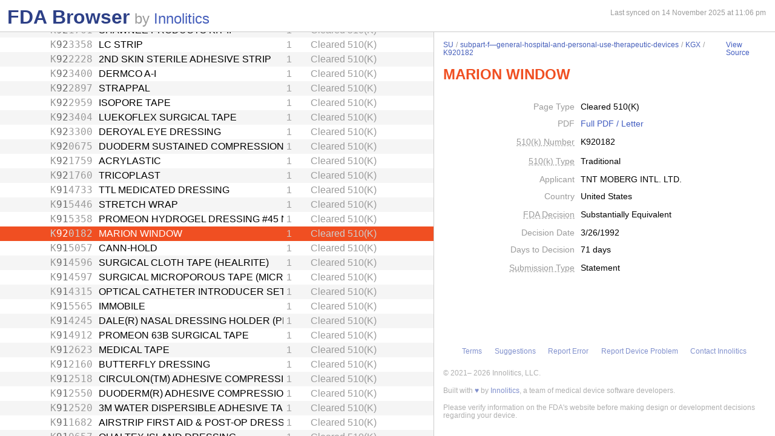

--- FILE ---
content_type: text/html; charset=utf-8
request_url: https://fda.innolitics.com/submissions/SU/subpart-f%E2%80%94general-hospital-and-personal-use-therapeutic-devices/KGX/K920182
body_size: 20839
content:
<!DOCTYPE html><html lang="en-US" data-page="app"><head><meta charSet="utf-8" data-next-head=""/><meta name="viewport" content="width=device-width" data-next-head=""/><script async="" src="https://www.googletagmanager.com/gtag/js?id=G-YN99D9J483"></script><script type="text/javascript" id="hs-script-loader" async="" defer="" src="//js.hs-scripts.com/43564274.js"></script><title data-next-head="">FDA Browser - Cleared 510(K) - MARION WINDOW (K920182)</title><meta name="description" content="Information about Cleared 510(K) - MARION WINDOW (K920182)" data-next-head=""/><link rel="icon" href="/favicon.ico"/><link rel="preload" href="/_next/static/css/994f5cb3202cc21d.css" as="style"/><link rel="preload" href="/_next/static/css/3da4065353e1874f.css" as="style"/><script type="application/ld+json" data-next-head="">{"@context":"https://schema.org","@type":"BreadcrumbList","itemListElement":[{"@type":"ListItem","position":1,"name":"SU","item":"https://fda.innolitics.com/submissions/SU"},{"@type":"ListItem","position":2,"name":"subpart-f—general-hospital-and-personal-use-therapeutic-devices","item":"https://fda.innolitics.com/submissions/SU/subpart-f—general-hospital-and-personal-use-therapeutic-devices"},{"@type":"ListItem","position":3,"name":"KGX","item":"https://fda.innolitics.com/submissions/SU/subpart-f—general-hospital-and-personal-use-therapeutic-devices/KGX"},{"@type":"ListItem","position":4,"name":"K920182","item":"https://fda.innolitics.com/submissions/SU/subpart-f—general-hospital-and-personal-use-therapeutic-devices/KGX/K920182"}]}</script><script type="application/ld+json" data-next-head="">{"@context":"https://schema.org","@type":"CreativeWork","creator":"U.S. Dept. of Health and Human Services, Food and Drug Administration","author":"U.S. Dept. of Health and Human Services, Food and Drug Administration","headline":"K920182 Cleared 510(K)","keywords":"K920182,MARION WINDOW 510(K)"}</script><script type="application/ld+json" data-next-head="">{"@context":"https://schema.org","@type":"BreadcrumbList","itemListElement":[{"@type":"ListItem","position":1,"name":"SU","item":"https://fda.innolitics.com/submissions/SU"},{"@type":"ListItem","position":2,"name":"subpart-f—general-hospital-and-personal-use-therapeutic-devices","item":"https://fda.innolitics.com/submissions/SU/subpart-f—general-hospital-and-personal-use-therapeutic-devices"},{"@type":"ListItem","position":3,"name":"KGX","item":"https://fda.innolitics.com/submissions/SU/subpart-f—general-hospital-and-personal-use-therapeutic-devices/KGX"},{"@type":"ListItem","position":4,"name":"K920182","item":"https://fda.innolitics.com/submissions/SU/subpart-f—general-hospital-and-personal-use-therapeutic-devices/KGX/K920182"}]}</script><script type="application/ld+json" data-next-head="">{"@context":"https://schema.org","@type":"CreativeWork","creator":"U.S. Dept. of Health and Human Services, Food and Drug Administration","author":"U.S. Dept. of Health and Human Services, Food and Drug Administration","headline":"K920182 Cleared 510(K)","keywords":"K920182,MARION WINDOW 510(K)"}</script><script>window.dataLayer = window.dataLayer || [];
function gtag(){dataLayer.push(arguments);}
gtag('js', new Date());
gtag('config', 'undefined');</script><style type="text/css">.fresnel-container{margin:0;padding:0;}
@media not all and (min-width:0px) and (max-width:575.98px){.fresnel-at-xs{display:none!important;}}
@media not all and (min-width:576px) and (max-width:767.98px){.fresnel-at-sm{display:none!important;}}
@media not all and (min-width:768px) and (max-width:991.98px){.fresnel-at-md{display:none!important;}}
@media not all and (min-width:992px) and (max-width:1199.98px){.fresnel-at-lg{display:none!important;}}
@media not all and (min-width:1200px) and (max-width:1399.98px){.fresnel-at-xl{display:none!important;}}
@media not all and (min-width:1400px){.fresnel-at-xxl{display:none!important;}}
@media not all and (max-width:575.98px){.fresnel-lessThan-sm{display:none!important;}}
@media not all and (max-width:767.98px){.fresnel-lessThan-md{display:none!important;}}
@media not all and (max-width:991.98px){.fresnel-lessThan-lg{display:none!important;}}
@media not all and (max-width:1199.98px){.fresnel-lessThan-xl{display:none!important;}}
@media not all and (max-width:1399.98px){.fresnel-lessThan-xxl{display:none!important;}}
@media not all and (min-width:576px){.fresnel-greaterThan-xs{display:none!important;}}
@media not all and (min-width:768px){.fresnel-greaterThan-sm{display:none!important;}}
@media not all and (min-width:992px){.fresnel-greaterThan-md{display:none!important;}}
@media not all and (min-width:1200px){.fresnel-greaterThan-lg{display:none!important;}}
@media not all and (min-width:1400px){.fresnel-greaterThan-xl{display:none!important;}}
@media not all and (min-width:0px){.fresnel-greaterThanOrEqual-xs{display:none!important;}}
@media not all and (min-width:576px){.fresnel-greaterThanOrEqual-sm{display:none!important;}}
@media not all and (min-width:768px){.fresnel-greaterThanOrEqual-md{display:none!important;}}
@media not all and (min-width:992px){.fresnel-greaterThanOrEqual-lg{display:none!important;}}
@media not all and (min-width:1200px){.fresnel-greaterThanOrEqual-xl{display:none!important;}}
@media not all and (min-width:1400px){.fresnel-greaterThanOrEqual-xxl{display:none!important;}}
@media not all and (min-width:0px) and (max-width:575.98px){.fresnel-between-xs-sm{display:none!important;}}
@media not all and (min-width:0px) and (max-width:767.98px){.fresnel-between-xs-md{display:none!important;}}
@media not all and (min-width:0px) and (max-width:991.98px){.fresnel-between-xs-lg{display:none!important;}}
@media not all and (min-width:0px) and (max-width:1199.98px){.fresnel-between-xs-xl{display:none!important;}}
@media not all and (min-width:0px) and (max-width:1399.98px){.fresnel-between-xs-xxl{display:none!important;}}
@media not all and (min-width:576px) and (max-width:767.98px){.fresnel-between-sm-md{display:none!important;}}
@media not all and (min-width:576px) and (max-width:991.98px){.fresnel-between-sm-lg{display:none!important;}}
@media not all and (min-width:576px) and (max-width:1199.98px){.fresnel-between-sm-xl{display:none!important;}}
@media not all and (min-width:576px) and (max-width:1399.98px){.fresnel-between-sm-xxl{display:none!important;}}
@media not all and (min-width:768px) and (max-width:991.98px){.fresnel-between-md-lg{display:none!important;}}
@media not all and (min-width:768px) and (max-width:1199.98px){.fresnel-between-md-xl{display:none!important;}}
@media not all and (min-width:768px) and (max-width:1399.98px){.fresnel-between-md-xxl{display:none!important;}}
@media not all and (min-width:992px) and (max-width:1199.98px){.fresnel-between-lg-xl{display:none!important;}}
@media not all and (min-width:992px) and (max-width:1399.98px){.fresnel-between-lg-xxl{display:none!important;}}
@media not all and (min-width:1200px) and (max-width:1399.98px){.fresnel-between-xl-xxl{display:none!important;}}</style><link rel="stylesheet" href="/_next/static/css/994f5cb3202cc21d.css" data-n-g=""/><link rel="stylesheet" href="/_next/static/css/3da4065353e1874f.css" data-n-p=""/><noscript data-n-css=""></noscript><script defer="" noModule="" src="/_next/static/chunks/polyfills-42372ed130431b0a.js"></script><script src="/_next/static/chunks/webpack-a339f4a57035852b.js" defer=""></script><script src="/_next/static/chunks/framework-3311683cffde0ebf.js" defer=""></script><script src="/_next/static/chunks/main-2b132ca29e725f7c.js" defer=""></script><script src="/_next/static/chunks/pages/_app-cfee4b2b5ddfea68.js" defer=""></script><script src="/_next/static/chunks/230-c5d53324a1afe2e1.js" defer=""></script><script src="/_next/static/chunks/358-e512440afbf73fa4.js" defer=""></script><script src="/_next/static/chunks/451-4d8ff7f5a982d58b.js" defer=""></script><script src="/_next/static/chunks/pages/submissions/%5B...slug%5D-7b0b7231a94341df.js" defer=""></script><script src="/_next/static/re4BlsVg4LQ3TK_BIS18l/_buildManifest.js" defer=""></script><script src="/_next/static/re4BlsVg4LQ3TK_BIS18l/_ssgManifest.js" defer=""></script></head><body><div id="__next"><div class="root"><div class="root-body"><div class="FdaBrowserTree_container__KXc2S"><div class="fresnel-container fresnel-greaterThanOrEqual-md fresnel-_R_16_ global-pane-container"><main class="global-pane-container" data-direction="horizontal"><div class="Panes_pane-container__r4VdG pane-container" data-direction="horizontal"><div class="pane" style="--split-percent:56%" data-is-first="true"><div class="pane-content"><div class="pane-header"><div class="AppHeader_app-header__J19P8"><div class="wrapper"><h1 class="text-primary home-link"><a href="/">FDA Browser</a></h1><p class="text-large-heading text-muted">by <a href="https://innolitics.com?utm_source=fda_browser&amp;utm_medium=header" target="_blank">Innolitics</a></p></div></div><div class="fresnel-lessThan-md fresnel-_R_j76_ "></div></div><div class="pane-body tree-wrapper"><div tabindex="0" class="Tree_tree__dm7Wu"><ul data-has-selected="true"><li tabindex="0" class="even" aria-expanded="false" id="AN"><a href="/submissions/AN"><div class="content" style="--depth:0"><span class="arrow-holder"><span class="arrow"></span></span><div class="name" title="Anesthesiology">Anesthesiology</div><div class="fresnel-container fresnel-greaterThanOrEqual-md fresnel-_R_10d76_"><div class="type">Review Panel</div></div></div></a></li><li tabindex="0" class="odd" aria-expanded="false" id="CV"><a href="/submissions/CV"><div class="content" style="--depth:0"><span class="arrow-holder"><span class="arrow"></span></span><div class="name" title="Cardiovascular">Cardiovascular</div><div class="fresnel-container fresnel-greaterThanOrEqual-md fresnel-_R_10l76_"><div class="type">Review Panel</div></div></div></a></li><li tabindex="0" class="even" aria-expanded="false" id="CH"><a href="/submissions/CH"><div class="content" style="--depth:0"><span class="arrow-holder"><span class="arrow"></span></span><div class="name" title="Chemistry">Chemistry</div><div class="fresnel-container fresnel-greaterThanOrEqual-md fresnel-_R_10t76_"><div class="type">Review Panel</div></div></div></a></li><li tabindex="0" class="odd" aria-expanded="false" id="DE"><a href="/submissions/DE"><div class="content" style="--depth:0"><span class="arrow-holder"><span class="arrow"></span></span><div class="name" title="Dental">Dental</div><div class="fresnel-container fresnel-greaterThanOrEqual-md fresnel-_R_11576_"><div class="type">Review Panel</div></div></div></a></li><li tabindex="0" class="even" aria-expanded="false" id="EN"><a href="/submissions/EN"><div class="content" style="--depth:0"><span class="arrow-holder"><span class="arrow"></span></span><div class="name" title="Ear, Nose, Throat">Ear, Nose, Throat</div><div class="fresnel-container fresnel-greaterThanOrEqual-md fresnel-_R_11d76_"><div class="type">Review Panel</div></div></div></a></li><li tabindex="0" class="odd" aria-expanded="false" id="GU"><a href="/submissions/GU"><div class="content" style="--depth:0"><span class="arrow-holder"><span class="arrow"></span></span><div class="name" title="Gastroenterology and Urology">Gastroenterology and Urology</div><div class="fresnel-container fresnel-greaterThanOrEqual-md fresnel-_R_11l76_"><div class="type">Review Panel</div></div></div></a></li><li tabindex="0" class="even" aria-expanded="false" id="HO"><a href="/submissions/HO"><div class="content" style="--depth:0"><span class="arrow-holder"><span class="arrow"></span></span><div class="name" title="General Hospital">General Hospital</div><div class="fresnel-container fresnel-greaterThanOrEqual-md fresnel-_R_11t76_"><div class="type">Review Panel</div></div></div></a></li><li tabindex="0" class="odd" aria-expanded="false" id="HE"><a href="/submissions/HE"><div class="content" style="--depth:0"><span class="arrow-holder"><span class="arrow"></span></span><div class="name" title="Hematology">Hematology</div><div class="fresnel-container fresnel-greaterThanOrEqual-md fresnel-_R_12576_"><div class="type">Review Panel</div></div></div></a></li><li tabindex="0" class="even" aria-expanded="false" id="IM"><a href="/submissions/IM"><div class="content" style="--depth:0"><span class="arrow-holder"><span class="arrow"></span></span><div class="name" title="Immunology">Immunology</div><div class="fresnel-container fresnel-greaterThanOrEqual-md fresnel-_R_12d76_"><div class="type">Review Panel</div></div></div></a></li><li tabindex="0" class="odd" aria-expanded="false" id="MI"><a href="/submissions/MI"><div class="content" style="--depth:0"><span class="arrow-holder"><span class="arrow"></span></span><div class="name" title="Microbiology">Microbiology</div><div class="fresnel-container fresnel-greaterThanOrEqual-md fresnel-_R_12l76_"><div class="type">Review Panel</div></div></div></a></li><li tabindex="0" class="even" aria-expanded="false" id="NE"><a href="/submissions/NE"><div class="content" style="--depth:0"><span class="arrow-holder"><span class="arrow"></span></span><div class="name" title="Neurology">Neurology</div><div class="fresnel-container fresnel-greaterThanOrEqual-md fresnel-_R_12t76_"><div class="type">Review Panel</div></div></div></a></li><li tabindex="0" class="odd" aria-expanded="false" id="OB"><a href="/submissions/OB"><div class="content" style="--depth:0"><span class="arrow-holder"><span class="arrow"></span></span><div class="name" title="Obstetrical and Gynecological">Obstetrical and Gynecological</div><div class="fresnel-container fresnel-greaterThanOrEqual-md fresnel-_R_13576_"><div class="type">Review Panel</div></div></div></a></li><li tabindex="0" class="even" aria-expanded="false" id="OP"><a href="/submissions/OP"><div class="content" style="--depth:0"><span class="arrow-holder"><span class="arrow"></span></span><div class="name" title="Ophthalmic">Ophthalmic</div><div class="fresnel-container fresnel-greaterThanOrEqual-md fresnel-_R_13d76_"><div class="type">Review Panel</div></div></div></a></li><li tabindex="0" class="odd" aria-expanded="false" id="OR"><a href="/submissions/OR"><div class="content" style="--depth:0"><span class="arrow-holder"><span class="arrow"></span></span><div class="name" title="Orthopedic">Orthopedic</div><div class="fresnel-container fresnel-greaterThanOrEqual-md fresnel-_R_13l76_"><div class="type">Review Panel</div></div></div></a></li><li tabindex="0" class="even" aria-expanded="false" id="PA"><a href="/submissions/PA"><div class="content" style="--depth:0"><span class="arrow-holder"><span class="arrow"></span></span><div class="name" title="Pathology">Pathology</div><div class="fresnel-container fresnel-greaterThanOrEqual-md fresnel-_R_13t76_"><div class="type">Review Panel</div></div></div></a></li><li tabindex="0" class="odd" aria-expanded="false" id="PM"><a href="/submissions/PM"><div class="content" style="--depth:0"><span class="arrow-holder"><span class="arrow"></span></span><div class="name" title="Physical Medicine">Physical Medicine</div><div class="fresnel-container fresnel-greaterThanOrEqual-md fresnel-_R_14576_"><div class="type">Review Panel</div></div></div></a></li><li tabindex="0" class="even" aria-expanded="false" id="RA"><a href="/submissions/RA"><div class="content" style="--depth:0"><span class="arrow-holder"><span class="arrow"></span></span><div class="name" title="Radiology">Radiology</div><div class="fresnel-container fresnel-greaterThanOrEqual-md fresnel-_R_14d76_"><div class="type">Review Panel</div></div></div></a></li><li tabindex="0" class="odd" aria-expanded="true" id="SU"><a href="/submissions/SU"><div class="content" style="--depth:0"><span class="arrow-holder"><span class="arrow open"></span></span><div class="name" title="General and Plastic Surgery">General and Plastic Surgery</div><div class="fresnel-container fresnel-greaterThanOrEqual-md fresnel-_R_4cl76_"><div class="type">Review Panel</div></div></div></a><ul><li tabindex="0" class="even" aria-expanded="false" id="SUSU-misc"><a href="/submissions/SU/SU-misc"><div class="content" style="--depth:1"><span class="arrow-holder"><span class="arrow"></span></span><div class="name" title="Miscellaneous">Miscellaneous</div><div class="fresnel-container fresnel-greaterThanOrEqual-md fresnel-_R_85kl76_"><div class="type">Miscellaneous</div></div></div></a></li><li tabindex="0" class="odd" aria-expanded="false" id="SUsubpart-b—diagnostic-devices"><a href="/submissions/SU/subpart-b—diagnostic-devices"><div class="content" style="--depth:1"><span class="arrow-holder"><span class="arrow"></span></span><div class="name" title="Subpart B—Diagnostic Devices">Subpart B—Diagnostic Devices</div><div class="fresnel-container fresnel-greaterThanOrEqual-md fresnel-_R_89kl76_"><div class="type">CFR Sub-Part</div></div></div></a></li><li tabindex="0" class="even" aria-expanded="false" id="SUsubpart-c—general-hospital-and-personal-use-monitoring-devices"><a href="/submissions/SU/subpart-c—general-hospital-and-personal-use-monitoring-devices"><div class="content" style="--depth:1"><span class="arrow-holder"><span class="arrow"></span></span><div class="name" title="Subpart C—General Hospital and Personal Use Monitoring Devices">Subpart C—General Hospital and Personal Use Monitoring Devices</div><div class="fresnel-container fresnel-greaterThanOrEqual-md fresnel-_R_8dkl76_"><div class="type">CFR Sub-Part</div></div></div></a></li><li tabindex="0" class="odd" aria-expanded="false" id="SUsubpart-d—prosthetic-devices"><a href="/submissions/SU/subpart-d—prosthetic-devices"><div class="content" style="--depth:1"><span class="arrow-holder"><span class="arrow"></span></span><div class="name" title="Subpart D—Prosthetic Devices">Subpart D—Prosthetic Devices</div><div class="fresnel-container fresnel-greaterThanOrEqual-md fresnel-_R_8hkl76_"><div class="type">CFR Sub-Part</div></div></div></a></li><li tabindex="0" class="even" aria-expanded="false" id="SUsubpart-e—neurological-surgical-devices"><a href="/submissions/SU/subpart-e—neurological-surgical-devices"><div class="content" style="--depth:1"><span class="arrow-holder"><span class="arrow"></span></span><div class="name" title="Subpart E—Neurological Surgical Devices">Subpart E—Neurological Surgical Devices</div><div class="fresnel-container fresnel-greaterThanOrEqual-md fresnel-_R_8lkl76_"><div class="type">CFR Sub-Part</div></div></div></a></li><li tabindex="0" class="odd" aria-expanded="false" id="SUsubpart-e—surgical-devices"><a href="/submissions/SU/subpart-e—surgical-devices"><div class="content" style="--depth:1"><span class="arrow-holder"><span class="arrow"></span></span><div class="name" title="Subpart E—Surgical Devices">Subpart E—Surgical Devices</div><div class="fresnel-container fresnel-greaterThanOrEqual-md fresnel-_R_8pkl76_"><div class="type">CFR Sub-Part</div></div></div></a></li><li tabindex="0" class="even" aria-expanded="true" id="SUsubpart-f—general-hospital-and-personal-use-therapeutic-devices"><a href="/submissions/SU/subpart-f—general-hospital-and-personal-use-therapeutic-devices"><div class="content" style="--depth:1"><span class="arrow-holder"><span class="arrow open"></span></span><div class="name" title="Subpart F—General Hospital and Personal Use Therapeutic Devices">Subpart F—General Hospital and Personal Use Therapeutic Devices</div><div class="fresnel-container fresnel-greaterThanOrEqual-md fresnel-_R_12tkl76_"><div class="type">CFR Sub-Part</div></div></div></a><ul><li tabindex="0" class="odd" aria-expanded="false" id="SUsubpart-f—general-hospital-and-personal-use-therapeutic-devicesFPX"><a href="/submissions/SU/subpart-f—general-hospital-and-personal-use-therapeutic-devices/FPX"><div class="content" style="--depth:2"><span class="arrow-holder"><span class="arrow"></span></span><div class="id fixed-width-text">FPX</div><div class="name" title="Strip, Adhesive, Closure, Skin">Strip, Adhesive, Closure, Skin</div><div class="fresnel-container fresnel-greaterThanOrEqual-md fresnel-_R_21ctkl76_"><div class="category-id" title="Class I (low to moderate risk): general controls">1</div><div class="type">Product Code</div></div></div></a></li><li tabindex="0" class="even" aria-expanded="false" id="SUsubpart-f—general-hospital-and-personal-use-therapeutic-devicesFPY"><a href="/submissions/SU/subpart-f—general-hospital-and-personal-use-therapeutic-devices/FPY"><div class="content" style="--depth:2"><span class="arrow-holder"><span class="arrow"></span></span><div class="id fixed-width-text">FPY</div><div class="name" title="Sheet, Burn">Sheet, Burn</div><div class="fresnel-container fresnel-greaterThanOrEqual-md fresnel-_R_22ctkl76_"><div class="category-id" title="Class I (low to moderate risk): general controls">1</div><div class="type">Product Code</div></div></div></a></li><li tabindex="0" class="odd" aria-expanded="true" id="SUsubpart-f—general-hospital-and-personal-use-therapeutic-devicesKGX"><a href="/submissions/SU/subpart-f—general-hospital-and-personal-use-therapeutic-devices/KGX"><div class="content" style="--depth:2"><span class="arrow-holder"><span class="arrow open"></span></span><div class="id fixed-width-text">KGX</div><div class="name" title="Tape And Bandage, Adhesive">Tape And Bandage, Adhesive</div><div class="fresnel-container fresnel-greaterThanOrEqual-md fresnel-_R_8jctkl76_"><div class="category-id" title="Class I (low to moderate risk): general controls">1</div><div class="type">Product Code</div></div></div></a><ul><li tabindex="0" class="even" aria-expanded="false" id="SUsubpart-f—general-hospital-and-personal-use-therapeutic-devicesKGXK001240"><a href="/submissions/SU/subpart-f—general-hospital-and-personal-use-therapeutic-devices/KGX/K001240"><div class="content" style="--depth:3"><span class="arrow-holder"></span><div class="id fixed-width-text"><span>K</span><span class="emphasize">00</span><span>1240</span></div><div class="name" title="SERAGARD INJECTION PATCH">SERAGARD INJECTION PATCH</div><div class="fresnel-container fresnel-greaterThanOrEqual-md fresnel-_R_80b3ctkl76_"><div class="category-id" title="Class I (low to moderate risk): general controls">1</div><div class="type">Cleared 510(K)</div></div></div></a></li><li tabindex="0" class="odd" aria-expanded="false" id="SUsubpart-f—general-hospital-and-personal-use-therapeutic-devicesKGXK983368"><a href="/submissions/SU/subpart-f—general-hospital-and-personal-use-therapeutic-devices/KGX/K983368"><div class="content" style="--depth:3"><span class="arrow-holder"></span><div class="id fixed-width-text"><span>K</span><span class="emphasize">98</span><span>3368</span></div><div class="name" title="CARE BAND ANTIBACTERIAL BANDAGES">CARE BAND ANTIBACTERIAL BANDAGES</div><div class="fresnel-container fresnel-greaterThanOrEqual-md fresnel-_R_80j3ctkl76_"><div class="category-id" title="Class I (low to moderate risk): general controls">1</div><div class="type">Cleared 510(K)</div></div></div></a></li><li tabindex="0" class="even" aria-expanded="false" id="SUsubpart-f—general-hospital-and-personal-use-therapeutic-devicesKGXK972914"><a href="/submissions/SU/subpart-f—general-hospital-and-personal-use-therapeutic-devices/KGX/K972914"><div class="content" style="--depth:3"><span class="arrow-holder"></span><div class="id fixed-width-text"><span>K</span><span class="emphasize">97</span><span>2914</span></div><div class="name" title="SYVEK PATCH">SYVEK PATCH</div><div class="fresnel-container fresnel-greaterThanOrEqual-md fresnel-_R_80r3ctkl76_"><div class="category-id" title="Class I (low to moderate risk): general controls">1</div><div class="type">Cleared 510(K)</div></div></div></a></li><li tabindex="0" class="odd" aria-expanded="false" id="SUsubpart-f—general-hospital-and-personal-use-therapeutic-devicesKGXK943314"><a href="/submissions/SU/subpart-f—general-hospital-and-personal-use-therapeutic-devices/KGX/K943314"><div class="content" style="--depth:3"><span class="arrow-holder"></span><div class="id fixed-width-text"><span>K</span><span class="emphasize">94</span><span>3314</span></div><div class="name" title="ADHESIVE BANDAGES WITH OTC DRUG">ADHESIVE BANDAGES WITH OTC DRUG</div><div class="fresnel-container fresnel-greaterThanOrEqual-md fresnel-_R_8133ctkl76_"><div class="category-id" title="Class I (low to moderate risk): general controls">1</div><div class="type">Cleared 510(K)</div></div></div></a></li><li tabindex="0" class="even" aria-expanded="false" id="SUsubpart-f—general-hospital-and-personal-use-therapeutic-devicesKGXK952606"><a href="/submissions/SU/subpart-f—general-hospital-and-personal-use-therapeutic-devices/KGX/K952606"><div class="content" style="--depth:3"><span class="arrow-holder"></span><div class="id fixed-width-text"><span>K</span><span class="emphasize">95</span><span>2606</span></div><div class="name" title="TARGETT PATCH">TARGETT PATCH</div><div class="fresnel-container fresnel-greaterThanOrEqual-md fresnel-_R_81b3ctkl76_"><div class="category-id" title="Class I (low to moderate risk): general controls">1</div><div class="type">Cleared 510(K)</div></div></div></a></li><li tabindex="0" class="odd" aria-expanded="false" id="SUsubpart-f—general-hospital-and-personal-use-therapeutic-devicesKGXK954007"><a href="/submissions/SU/subpart-f—general-hospital-and-personal-use-therapeutic-devices/KGX/K954007"><div class="content" style="--depth:3"><span class="arrow-holder"></span><div class="id fixed-width-text"><span>K</span><span class="emphasize">95</span><span>4007</span></div><div class="name" title="PARALLEL">PARALLEL</div><div class="fresnel-container fresnel-greaterThanOrEqual-md fresnel-_R_81j3ctkl76_"><div class="category-id" title="Class I (low to moderate risk): general controls">1</div><div class="type">Cleared 510(K)</div></div></div></a></li><li tabindex="0" class="even" aria-expanded="false" id="SUsubpart-f—general-hospital-and-personal-use-therapeutic-devicesKGXK944587"><a href="/submissions/SU/subpart-f—general-hospital-and-personal-use-therapeutic-devices/KGX/K944587"><div class="content" style="--depth:3"><span class="arrow-holder"></span><div class="id fixed-width-text"><span>K</span><span class="emphasize">94</span><span>4587</span></div><div class="name" title="DERMIVIEW HYPOALLERGENIC CLEAR TAPE">DERMIVIEW HYPOALLERGENIC CLEAR TAPE</div><div class="fresnel-container fresnel-greaterThanOrEqual-md fresnel-_R_81r3ctkl76_"><div class="category-id" title="Class I (low to moderate risk): general controls">1</div><div class="type">Cleared 510(K)</div></div></div></a></li><li tabindex="0" class="odd" aria-expanded="false" id="SUsubpart-f—general-hospital-and-personal-use-therapeutic-devicesKGXK944588"><a href="/submissions/SU/subpart-f—general-hospital-and-personal-use-therapeutic-devices/KGX/K944588"><div class="content" style="--depth:3"><span class="arrow-holder"></span><div class="id fixed-width-text"><span>K</span><span class="emphasize">94</span><span>4588</span></div><div class="name" title="STERILE PLASTIC DRESSING">STERILE PLASTIC DRESSING</div><div class="fresnel-container fresnel-greaterThanOrEqual-md fresnel-_R_8233ctkl76_"><div class="category-id" title="Class I (low to moderate risk): general controls">1</div><div class="type">Cleared 510(K)</div></div></div></a></li><li tabindex="0" class="even" aria-expanded="false" id="SUsubpart-f—general-hospital-and-personal-use-therapeutic-devicesKGXK941788"><a href="/submissions/SU/subpart-f—general-hospital-and-personal-use-therapeutic-devices/KGX/K941788"><div class="content" style="--depth:3"><span class="arrow-holder"></span><div class="id fixed-width-text"><span>K</span><span class="emphasize">94</span><span>1788</span></div><div class="name" title="BAND-AID BRAND ADHESIVE BANDAGES, SPORT STRIP">BAND-AID BRAND ADHESIVE BANDAGES, SPORT STRIP</div><div class="fresnel-container fresnel-greaterThanOrEqual-md fresnel-_R_82b3ctkl76_"><div class="category-id" title="Class I (low to moderate risk): general controls">1</div><div class="type">Cleared 510(K)</div></div></div></a></li><li tabindex="0" class="odd" aria-expanded="false" id="SUsubpart-f—general-hospital-and-personal-use-therapeutic-devicesKGXK940536"><a href="/submissions/SU/subpart-f—general-hospital-and-personal-use-therapeutic-devices/KGX/K940536"><div class="content" style="--depth:3"><span class="arrow-holder"></span><div class="id fixed-width-text"><span>K</span><span class="emphasize">94</span><span>0536</span></div><div class="name" title="BAND-AID(TM) BRAND ADHESIVE BANDAGE">BAND-AID(TM) BRAND ADHESIVE BANDAGE</div><div class="fresnel-container fresnel-greaterThanOrEqual-md fresnel-_R_82j3ctkl76_"><div class="category-id" title="Class I (low to moderate risk): general controls">1</div><div class="type">Cleared 510(K)</div></div></div></a></li><li tabindex="0" class="even" aria-expanded="false" id="SUsubpart-f—general-hospital-and-personal-use-therapeutic-devicesKGXK940798"><a href="/submissions/SU/subpart-f—general-hospital-and-personal-use-therapeutic-devices/KGX/K940798"><div class="content" style="--depth:3"><span class="arrow-holder"></span><div class="id fixed-width-text"><span>K</span><span class="emphasize">94</span><span>0798</span></div><div class="name" title="SHIPPERT PRESSURE BANDAGE">SHIPPERT PRESSURE BANDAGE</div><div class="fresnel-container fresnel-greaterThanOrEqual-md fresnel-_R_82r3ctkl76_"><div class="category-id" title="Class I (low to moderate risk): general controls">1</div><div class="type">Cleared 510(K)</div></div></div></a></li><li tabindex="0" class="odd" aria-expanded="false" id="SUsubpart-f—general-hospital-and-personal-use-therapeutic-devicesKGXK941389"><a href="/submissions/SU/subpart-f—general-hospital-and-personal-use-therapeutic-devices/KGX/K941389"><div class="content" style="--depth:3"><span class="arrow-holder"></span><div class="id fixed-width-text"><span>K</span><span class="emphasize">94</span><span>1389</span></div><div class="name" title="EMPI TAPE PATCHES">EMPI TAPE PATCHES</div><div class="fresnel-container fresnel-greaterThanOrEqual-md fresnel-_R_8333ctkl76_"><div class="category-id" title="Class I (low to moderate risk): general controls">1</div><div class="type">Cleared 510(K)</div></div></div></a></li><li tabindex="0" class="even" aria-expanded="false" id="SUsubpart-f—general-hospital-and-personal-use-therapeutic-devicesKGXK942383"><a href="/submissions/SU/subpart-f—general-hospital-and-personal-use-therapeutic-devices/KGX/K942383"><div class="content" style="--depth:3"><span class="arrow-holder"></span><div class="id fixed-width-text"><span>K</span><span class="emphasize">94</span><span>2383</span></div><div class="name" title="DERMIVIEW CLEAR TAPE">DERMIVIEW CLEAR TAPE</div><div class="fresnel-container fresnel-greaterThanOrEqual-md fresnel-_R_83b3ctkl76_"><div class="category-id" title="Class I (low to moderate risk): general controls">1</div><div class="type">Cleared 510(K)</div></div></div></a></li><li tabindex="0" class="odd" aria-expanded="false" id="SUsubpart-f—general-hospital-and-personal-use-therapeutic-devicesKGXK940378"><a href="/submissions/SU/subpart-f—general-hospital-and-personal-use-therapeutic-devices/KGX/K940378"><div class="content" style="--depth:3"><span class="arrow-holder"></span><div class="id fixed-width-text"><span>K</span><span class="emphasize">94</span><span>0378</span></div><div class="name" title="COVERLET ADHESIVE DRESSING">COVERLET ADHESIVE DRESSING</div><div class="fresnel-container fresnel-greaterThanOrEqual-md fresnel-_R_83j3ctkl76_"><div class="category-id" title="Class I (low to moderate risk): general controls">1</div><div class="type">Cleared 510(K)</div></div></div></a></li><li tabindex="0" class="even" aria-expanded="false" id="SUsubpart-f—general-hospital-and-personal-use-therapeutic-devicesKGXK941499"><a href="/submissions/SU/subpart-f—general-hospital-and-personal-use-therapeutic-devices/KGX/K941499"><div class="content" style="--depth:3"><span class="arrow-holder"></span><div class="id fixed-width-text"><span>K</span><span class="emphasize">94</span><span>1499</span></div><div class="name" title="KIT PAK DRESSING CHANGE TRAY">KIT PAK DRESSING CHANGE TRAY</div><div class="fresnel-container fresnel-greaterThanOrEqual-md fresnel-_R_83r3ctkl76_"><div class="category-id" title="Class I (low to moderate risk): general controls">1</div><div class="type">Cleared 510(K)</div></div></div></a></li><li tabindex="0" class="odd" aria-expanded="false" id="SUsubpart-f—general-hospital-and-personal-use-therapeutic-devicesKGXK941943"><a href="/submissions/SU/subpart-f—general-hospital-and-personal-use-therapeutic-devices/KGX/K941943"><div class="content" style="--depth:3"><span class="arrow-holder"></span><div class="id fixed-width-text"><span>K</span><span class="emphasize">94</span><span>1943</span></div><div class="name" title="SURGICAL ADHESIVE TAPE">SURGICAL ADHESIVE TAPE</div><div class="fresnel-container fresnel-greaterThanOrEqual-md fresnel-_R_8433ctkl76_"><div class="category-id" title="Class I (low to moderate risk): general controls">1</div><div class="type">Cleared 510(K)</div></div></div></a></li><li tabindex="0" class="even" aria-expanded="false" id="SUsubpart-f—general-hospital-and-personal-use-therapeutic-devicesKGXK941379"><a href="/submissions/SU/subpart-f—general-hospital-and-personal-use-therapeutic-devices/KGX/K941379"><div class="content" style="--depth:3"><span class="arrow-holder"></span><div class="id fixed-width-text"><span>K</span><span class="emphasize">94</span><span>1379</span></div><div class="name" title="ACE SPORTS TAPE">ACE SPORTS TAPE</div><div class="fresnel-container fresnel-greaterThanOrEqual-md fresnel-_R_84b3ctkl76_"><div class="category-id" title="Class I (low to moderate risk): general controls">1</div><div class="type">Cleared 510(K)</div></div></div></a></li><li tabindex="0" class="odd" aria-expanded="false" id="SUsubpart-f—general-hospital-and-personal-use-therapeutic-devicesKGXK935948"><a href="/submissions/SU/subpart-f—general-hospital-and-personal-use-therapeutic-devices/KGX/K935948"><div class="content" style="--depth:3"><span class="arrow-holder"></span><div class="id fixed-width-text"><span>K</span><span class="emphasize">93</span><span>5948</span></div><div class="name" title="CONVATEC TWO PIECE ABSORBENT DRESSING SYSTEM">CONVATEC TWO PIECE ABSORBENT DRESSING SYSTEM</div><div class="fresnel-container fresnel-greaterThanOrEqual-md fresnel-_R_84j3ctkl76_"><div class="category-id" title="Class I (low to moderate risk): general controls">1</div><div class="type">Cleared 510(K)</div></div></div></a></li><li tabindex="0" class="even" aria-expanded="false" id="SUsubpart-f—general-hospital-and-personal-use-therapeutic-devicesKGXK932457"><a href="/submissions/SU/subpart-f—general-hospital-and-personal-use-therapeutic-devices/KGX/K932457"><div class="content" style="--depth:3"><span class="arrow-holder"></span><div class="id fixed-width-text"><span>K</span><span class="emphasize">93</span><span>2457</span></div><div class="name" title="SPYROGEL WOUND DRESSING">SPYROGEL WOUND DRESSING</div><div class="fresnel-container fresnel-greaterThanOrEqual-md fresnel-_R_84r3ctkl76_"><div class="category-id" title="Class I (low to moderate risk): general controls">1</div><div class="type">Cleared 510(K)</div></div></div></a></li><li tabindex="0" class="odd" aria-expanded="false" id="SUsubpart-f—general-hospital-and-personal-use-therapeutic-devicesKGXK935725"><a href="/submissions/SU/subpart-f—general-hospital-and-personal-use-therapeutic-devices/KGX/K935725"><div class="content" style="--depth:3"><span class="arrow-holder"></span><div class="id fixed-width-text"><span>K</span><span class="emphasize">93</span><span>5725</span></div><div class="name" title="EPISEAL ADHESIVE WOUND CLOSURE STRIPS">EPISEAL ADHESIVE WOUND CLOSURE STRIPS</div><div class="fresnel-container fresnel-greaterThanOrEqual-md fresnel-_R_8533ctkl76_"><div class="category-id" title="Class I (low to moderate risk): general controls">1</div><div class="type">Cleared 510(K)</div></div></div></a></li><li tabindex="0" class="even" aria-expanded="false" id="SUsubpart-f—general-hospital-and-personal-use-therapeutic-devicesKGXK930457"><a href="/submissions/SU/subpart-f—general-hospital-and-personal-use-therapeutic-devices/KGX/K930457"><div class="content" style="--depth:3"><span class="arrow-holder"></span><div class="id fixed-width-text"><span>K</span><span class="emphasize">93</span><span>0457</span></div><div class="name" title="MEDIMAC BANDAGE">MEDIMAC BANDAGE</div><div class="fresnel-container fresnel-greaterThanOrEqual-md fresnel-_R_85b3ctkl76_"><div class="category-id" title="Class I (low to moderate risk): general controls">1</div><div class="type">Cleared 510(K)</div></div></div></a></li><li tabindex="0" class="odd" aria-expanded="false" id="SUsubpart-f—general-hospital-and-personal-use-therapeutic-devicesKGXK932422"><a href="/submissions/SU/subpart-f—general-hospital-and-personal-use-therapeutic-devices/KGX/K932422"><div class="content" style="--depth:3"><span class="arrow-holder"></span><div class="id fixed-width-text"><span>K</span><span class="emphasize">93</span><span>2422</span></div><div class="name" title="3M TEGADERM HP TRANSPARENT DRESSING">3M TEGADERM HP TRANSPARENT DRESSING</div><div class="fresnel-container fresnel-greaterThanOrEqual-md fresnel-_R_85j3ctkl76_"><div class="category-id" title="Class I (low to moderate risk): general controls">1</div><div class="type">Cleared 510(K)</div></div></div></a></li><li tabindex="0" class="even" aria-expanded="false" id="SUsubpart-f—general-hospital-and-personal-use-therapeutic-devicesKGXK932743"><a href="/submissions/SU/subpart-f—general-hospital-and-personal-use-therapeutic-devices/KGX/K932743"><div class="content" style="--depth:3"><span class="arrow-holder"></span><div class="id fixed-width-text"><span>K</span><span class="emphasize">93</span><span>2743</span></div><div class="name" title="MEFIX(R) ADHESIVE FABRIC FOR DRESSING FIXATION">MEFIX(R) ADHESIVE FABRIC FOR DRESSING FIXATION</div><div class="fresnel-container fresnel-greaterThanOrEqual-md fresnel-_R_85r3ctkl76_"><div class="category-id" title="Class I (low to moderate risk): general controls">1</div><div class="type">Cleared 510(K)</div></div></div></a></li><li tabindex="0" class="odd" aria-expanded="false" id="SUsubpart-f—general-hospital-and-personal-use-therapeutic-devicesKGXK931886"><a href="/submissions/SU/subpart-f—general-hospital-and-personal-use-therapeutic-devices/KGX/K931886"><div class="content" style="--depth:3"><span class="arrow-holder"></span><div class="id fixed-width-text"><span>K</span><span class="emphasize">93</span><span>1886</span></div><div class="name" title="TISSUE ISOLATION AND RETRIEVAL BAG">TISSUE ISOLATION AND RETRIEVAL BAG</div><div class="fresnel-container fresnel-greaterThanOrEqual-md fresnel-_R_8633ctkl76_"><div class="category-id" title="Class I (low to moderate risk): general controls">1</div><div class="type">Cleared 510(K)</div></div></div></a></li><li tabindex="0" class="even" aria-expanded="false" id="SUsubpart-f—general-hospital-and-personal-use-therapeutic-devicesKGXK924192"><a href="/submissions/SU/subpart-f—general-hospital-and-personal-use-therapeutic-devices/KGX/K924192"><div class="content" style="--depth:3"><span class="arrow-holder"></span><div class="id fixed-width-text"><span>K</span><span class="emphasize">92</span><span>4192</span></div><div class="name" title="I.V. START KIT (AHC-50-54954">I.V. START KIT (AHC-50-54954</div><div class="fresnel-container fresnel-greaterThanOrEqual-md fresnel-_R_86b3ctkl76_"><div class="category-id" title="Class I (low to moderate risk): general controls">1</div><div class="type">Cleared 510(K)</div></div></div></a></li><li tabindex="0" class="odd" aria-expanded="false" id="SUsubpart-f—general-hospital-and-personal-use-therapeutic-devicesKGXK922441"><a href="/submissions/SU/subpart-f—general-hospital-and-personal-use-therapeutic-devices/KGX/K922441"><div class="content" style="--depth:3"><span class="arrow-holder"></span><div class="id fixed-width-text"><span>K</span><span class="emphasize">92</span><span>2441</span></div><div class="name" title="SURESEAL BANDAGE">SURESEAL BANDAGE</div><div class="fresnel-container fresnel-greaterThanOrEqual-md fresnel-_R_86j3ctkl76_"><div class="category-id" title="Class I (low to moderate risk): general controls">1</div><div class="type">Cleared 510(K)</div></div></div></a></li><li tabindex="0" class="even" aria-expanded="false" id="SUsubpart-f—general-hospital-and-personal-use-therapeutic-devicesKGXK932602"><a href="/submissions/SU/subpart-f—general-hospital-and-personal-use-therapeutic-devices/KGX/K932602"><div class="content" style="--depth:3"><span class="arrow-holder"></span><div class="id fixed-width-text"><span>K</span><span class="emphasize">93</span><span>2602</span></div><div class="name" title="ADHESIVE BANDAGES">ADHESIVE BANDAGES</div><div class="fresnel-container fresnel-greaterThanOrEqual-md fresnel-_R_86r3ctkl76_"><div class="category-id" title="Class I (low to moderate risk): general controls">1</div><div class="type">Cleared 510(K)</div></div></div></a></li><li tabindex="0" class="odd" aria-expanded="false" id="SUsubpart-f—general-hospital-and-personal-use-therapeutic-devicesKGXK924794"><a href="/submissions/SU/subpart-f—general-hospital-and-personal-use-therapeutic-devices/KGX/K924794"><div class="content" style="--depth:3"><span class="arrow-holder"></span><div class="id fixed-width-text"><span>K</span><span class="emphasize">92</span><span>4794</span></div><div class="name" title="TRANSPARENT ADHESIVE DRESSING">TRANSPARENT ADHESIVE DRESSING</div><div class="fresnel-container fresnel-greaterThanOrEqual-md fresnel-_R_8733ctkl76_"><div class="category-id" title="Class I (low to moderate risk): general controls">1</div><div class="type">Cleared 510(K)</div></div></div></a></li><li tabindex="0" class="even" aria-expanded="false" id="SUsubpart-f—general-hospital-and-personal-use-therapeutic-devicesKGXK923319"><a href="/submissions/SU/subpart-f—general-hospital-and-personal-use-therapeutic-devices/KGX/K923319"><div class="content" style="--depth:3"><span class="arrow-holder"></span><div class="id fixed-width-text"><span>K</span><span class="emphasize">92</span><span>3319</span></div><div class="name" title="SHAWNEE PRODUCT KIT IV">SHAWNEE PRODUCT KIT IV</div><div class="fresnel-container fresnel-greaterThanOrEqual-md fresnel-_R_87b3ctkl76_"><div class="category-id" title="Class I (low to moderate risk): general controls">1</div><div class="type">Cleared 510(K)</div></div></div></a></li><li tabindex="0" class="odd" aria-expanded="false" id="SUsubpart-f—general-hospital-and-personal-use-therapeutic-devicesKGXK923235"><a href="/submissions/SU/subpart-f—general-hospital-and-personal-use-therapeutic-devices/KGX/K923235"><div class="content" style="--depth:3"><span class="arrow-holder"></span><div class="id fixed-width-text"><span>K</span><span class="emphasize">92</span><span>3235</span></div><div class="name" title="BIOCLUSIVE MVP TRANSPARENT DRESSING">BIOCLUSIVE MVP TRANSPARENT DRESSING</div><div class="fresnel-container fresnel-greaterThanOrEqual-md fresnel-_R_87j3ctkl76_"><div class="category-id" title="Class I (low to moderate risk): general controls">1</div><div class="type">Cleared 510(K)</div></div></div></a></li><li tabindex="0" class="even" aria-expanded="false" id="SUsubpart-f—general-hospital-and-personal-use-therapeutic-devicesKGXK925384"><a href="/submissions/SU/subpart-f—general-hospital-and-personal-use-therapeutic-devices/KGX/K925384"><div class="content" style="--depth:3"><span class="arrow-holder"></span><div class="id fixed-width-text"><span>K</span><span class="emphasize">92</span><span>5384</span></div><div class="name" title="ISOPORE(TM) TAPE, MODIFICATION">ISOPORE(TM) TAPE, MODIFICATION</div><div class="fresnel-container fresnel-greaterThanOrEqual-md fresnel-_R_87r3ctkl76_"><div class="category-id" title="Class I (low to moderate risk): general controls">1</div><div class="type">Cleared 510(K)</div></div></div></a></li><li tabindex="0" class="odd" aria-expanded="false" id="SUsubpart-f—general-hospital-and-personal-use-therapeutic-devicesKGXK926264"><a href="/submissions/SU/subpart-f—general-hospital-and-personal-use-therapeutic-devices/KGX/K926264"><div class="content" style="--depth:3"><span class="arrow-holder"></span><div class="id fixed-width-text"><span>K</span><span class="emphasize">92</span><span>6264</span></div><div class="name" title="MEDICOTEST SKIN FIX">MEDICOTEST SKIN FIX</div><div class="fresnel-container fresnel-greaterThanOrEqual-md fresnel-_R_8833ctkl76_"><div class="category-id" title="Class I (low to moderate risk): general controls">1</div><div class="type">Cleared 510(K)</div></div></div></a></li><li tabindex="0" class="even" aria-expanded="false" id="SUsubpart-f—general-hospital-and-personal-use-therapeutic-devicesKGXK923662"><a href="/submissions/SU/subpart-f—general-hospital-and-personal-use-therapeutic-devices/KGX/K923662"><div class="content" style="--depth:3"><span class="arrow-holder"></span><div class="id fixed-width-text"><span>K</span><span class="emphasize">92</span><span>3662</span></div><div class="name" title="INGROWN TOENAIL PAD">INGROWN TOENAIL PAD</div><div class="fresnel-container fresnel-greaterThanOrEqual-md fresnel-_R_88b3ctkl76_"><div class="category-id" title="Class I (low to moderate risk): general controls">1</div><div class="type">Cleared 510(K)</div></div></div></a></li><li tabindex="0" class="odd" aria-expanded="false" id="SUsubpart-f—general-hospital-and-personal-use-therapeutic-devicesKGXK921761"><a href="/submissions/SU/subpart-f—general-hospital-and-personal-use-therapeutic-devices/KGX/K921761"><div class="content" style="--depth:3"><span class="arrow-holder"></span><div class="id fixed-width-text"><span>K</span><span class="emphasize">92</span><span>1761</span></div><div class="name" title="SHAWNEE PRODUCTS KIT II">SHAWNEE PRODUCTS KIT II</div><div class="fresnel-container fresnel-greaterThanOrEqual-md fresnel-_R_88j3ctkl76_"><div class="category-id" title="Class I (low to moderate risk): general controls">1</div><div class="type">Cleared 510(K)</div></div></div></a></li><li tabindex="0" class="even" aria-expanded="false" id="SUsubpart-f—general-hospital-and-personal-use-therapeutic-devicesKGXK923358"><a href="/submissions/SU/subpart-f—general-hospital-and-personal-use-therapeutic-devices/KGX/K923358"><div class="content" style="--depth:3"><span class="arrow-holder"></span><div class="id fixed-width-text"><span>K</span><span class="emphasize">92</span><span>3358</span></div><div class="name" title="LC STRIP">LC STRIP</div><div class="fresnel-container fresnel-greaterThanOrEqual-md fresnel-_R_88r3ctkl76_"><div class="category-id" title="Class I (low to moderate risk): general controls">1</div><div class="type">Cleared 510(K)</div></div></div></a></li><li tabindex="0" class="odd" aria-expanded="false" id="SUsubpart-f—general-hospital-and-personal-use-therapeutic-devicesKGXK922228"><a href="/submissions/SU/subpart-f—general-hospital-and-personal-use-therapeutic-devices/KGX/K922228"><div class="content" style="--depth:3"><span class="arrow-holder"></span><div class="id fixed-width-text"><span>K</span><span class="emphasize">92</span><span>2228</span></div><div class="name" title="2ND SKIN STERILE ADHESIVE STRIP">2ND SKIN STERILE ADHESIVE STRIP</div><div class="fresnel-container fresnel-greaterThanOrEqual-md fresnel-_R_8933ctkl76_"><div class="category-id" title="Class I (low to moderate risk): general controls">1</div><div class="type">Cleared 510(K)</div></div></div></a></li><li tabindex="0" class="even" aria-expanded="false" id="SUsubpart-f—general-hospital-and-personal-use-therapeutic-devicesKGXK923400"><a href="/submissions/SU/subpart-f—general-hospital-and-personal-use-therapeutic-devices/KGX/K923400"><div class="content" style="--depth:3"><span class="arrow-holder"></span><div class="id fixed-width-text"><span>K</span><span class="emphasize">92</span><span>3400</span></div><div class="name" title="DERMCO A-I">DERMCO A-I</div><div class="fresnel-container fresnel-greaterThanOrEqual-md fresnel-_R_89b3ctkl76_"><div class="category-id" title="Class I (low to moderate risk): general controls">1</div><div class="type">Cleared 510(K)</div></div></div></a></li><li tabindex="0" class="odd" aria-expanded="false" id="SUsubpart-f—general-hospital-and-personal-use-therapeutic-devicesKGXK922897"><a href="/submissions/SU/subpart-f—general-hospital-and-personal-use-therapeutic-devices/KGX/K922897"><div class="content" style="--depth:3"><span class="arrow-holder"></span><div class="id fixed-width-text"><span>K</span><span class="emphasize">92</span><span>2897</span></div><div class="name" title="STRAPPAL">STRAPPAL</div><div class="fresnel-container fresnel-greaterThanOrEqual-md fresnel-_R_89j3ctkl76_"><div class="category-id" title="Class I (low to moderate risk): general controls">1</div><div class="type">Cleared 510(K)</div></div></div></a></li><li tabindex="0" class="even" aria-expanded="false" id="SUsubpart-f—general-hospital-and-personal-use-therapeutic-devicesKGXK922959"><a href="/submissions/SU/subpart-f—general-hospital-and-personal-use-therapeutic-devices/KGX/K922959"><div class="content" style="--depth:3"><span class="arrow-holder"></span><div class="id fixed-width-text"><span>K</span><span class="emphasize">92</span><span>2959</span></div><div class="name" title="ISOPORE TAPE">ISOPORE TAPE</div><div class="fresnel-container fresnel-greaterThanOrEqual-md fresnel-_R_89r3ctkl76_"><div class="category-id" title="Class I (low to moderate risk): general controls">1</div><div class="type">Cleared 510(K)</div></div></div></a></li><li tabindex="0" class="odd" aria-expanded="false" id="SUsubpart-f—general-hospital-and-personal-use-therapeutic-devicesKGXK923404"><a href="/submissions/SU/subpart-f—general-hospital-and-personal-use-therapeutic-devices/KGX/K923404"><div class="content" style="--depth:3"><span class="arrow-holder"></span><div class="id fixed-width-text"><span>K</span><span class="emphasize">92</span><span>3404</span></div><div class="name" title="LUEKOFLEX SURGICAL TAPE">LUEKOFLEX SURGICAL TAPE</div><div class="fresnel-container fresnel-greaterThanOrEqual-md fresnel-_R_8a33ctkl76_"><div class="category-id" title="Class I (low to moderate risk): general controls">1</div><div class="type">Cleared 510(K)</div></div></div></a></li><li tabindex="0" class="even" aria-expanded="false" id="SUsubpart-f—general-hospital-and-personal-use-therapeutic-devicesKGXK923300"><a href="/submissions/SU/subpart-f—general-hospital-and-personal-use-therapeutic-devices/KGX/K923300"><div class="content" style="--depth:3"><span class="arrow-holder"></span><div class="id fixed-width-text"><span>K</span><span class="emphasize">92</span><span>3300</span></div><div class="name" title="DEROYAL EYE DRESSING">DEROYAL EYE DRESSING</div><div class="fresnel-container fresnel-greaterThanOrEqual-md fresnel-_R_8ab3ctkl76_"><div class="category-id" title="Class I (low to moderate risk): general controls">1</div><div class="type">Cleared 510(K)</div></div></div></a></li><li tabindex="0" class="odd" aria-expanded="false" id="SUsubpart-f—general-hospital-and-personal-use-therapeutic-devicesKGXK920675"><a href="/submissions/SU/subpart-f—general-hospital-and-personal-use-therapeutic-devices/KGX/K920675"><div class="content" style="--depth:3"><span class="arrow-holder"></span><div class="id fixed-width-text"><span>K</span><span class="emphasize">92</span><span>0675</span></div><div class="name" title="DUODERM SUSTAINED COMPRESSION BANDAGE">DUODERM SUSTAINED COMPRESSION BANDAGE</div><div class="fresnel-container fresnel-greaterThanOrEqual-md fresnel-_R_8aj3ctkl76_"><div class="category-id" title="Class I (low to moderate risk): general controls">1</div><div class="type">Cleared 510(K)</div></div></div></a></li><li tabindex="0" class="even" aria-expanded="false" id="SUsubpart-f—general-hospital-and-personal-use-therapeutic-devicesKGXK921759"><a href="/submissions/SU/subpart-f—general-hospital-and-personal-use-therapeutic-devices/KGX/K921759"><div class="content" style="--depth:3"><span class="arrow-holder"></span><div class="id fixed-width-text"><span>K</span><span class="emphasize">92</span><span>1759</span></div><div class="name" title="ACRYLASTIC">ACRYLASTIC</div><div class="fresnel-container fresnel-greaterThanOrEqual-md fresnel-_R_8ar3ctkl76_"><div class="category-id" title="Class I (low to moderate risk): general controls">1</div><div class="type">Cleared 510(K)</div></div></div></a></li><li tabindex="0" class="odd" aria-expanded="false" id="SUsubpart-f—general-hospital-and-personal-use-therapeutic-devicesKGXK921760"><a href="/submissions/SU/subpart-f—general-hospital-and-personal-use-therapeutic-devices/KGX/K921760"><div class="content" style="--depth:3"><span class="arrow-holder"></span><div class="id fixed-width-text"><span>K</span><span class="emphasize">92</span><span>1760</span></div><div class="name" title="TRICOPLAST">TRICOPLAST</div><div class="fresnel-container fresnel-greaterThanOrEqual-md fresnel-_R_8b33ctkl76_"><div class="category-id" title="Class I (low to moderate risk): general controls">1</div><div class="type">Cleared 510(K)</div></div></div></a></li><li tabindex="0" class="even" aria-expanded="false" id="SUsubpart-f—general-hospital-and-personal-use-therapeutic-devicesKGXK914733"><a href="/submissions/SU/subpart-f—general-hospital-and-personal-use-therapeutic-devices/KGX/K914733"><div class="content" style="--depth:3"><span class="arrow-holder"></span><div class="id fixed-width-text"><span>K</span><span class="emphasize">91</span><span>4733</span></div><div class="name" title="TTL MEDICATED DRESSING">TTL MEDICATED DRESSING</div><div class="fresnel-container fresnel-greaterThanOrEqual-md fresnel-_R_8bb3ctkl76_"><div class="category-id" title="Class I (low to moderate risk): general controls">1</div><div class="type">Cleared 510(K)</div></div></div></a></li><li tabindex="0" class="odd" aria-expanded="false" id="SUsubpart-f—general-hospital-and-personal-use-therapeutic-devicesKGXK915446"><a href="/submissions/SU/subpart-f—general-hospital-and-personal-use-therapeutic-devices/KGX/K915446"><div class="content" style="--depth:3"><span class="arrow-holder"></span><div class="id fixed-width-text"><span>K</span><span class="emphasize">91</span><span>5446</span></div><div class="name" title="STRETCH WRAP">STRETCH WRAP</div><div class="fresnel-container fresnel-greaterThanOrEqual-md fresnel-_R_8bj3ctkl76_"><div class="category-id" title="Class I (low to moderate risk): general controls">1</div><div class="type">Cleared 510(K)</div></div></div></a></li><li tabindex="0" class="even" aria-expanded="false" id="SUsubpart-f—general-hospital-and-personal-use-therapeutic-devicesKGXK915358"><a href="/submissions/SU/subpart-f—general-hospital-and-personal-use-therapeutic-devices/KGX/K915358"><div class="content" style="--depth:3"><span class="arrow-holder"></span><div class="id fixed-width-text"><span>K</span><span class="emphasize">91</span><span>5358</span></div><div class="name" title="PROMEON HYDROGEL DRESSING #45 NONSTERILE W/ MESH">PROMEON HYDROGEL DRESSING #45 NONSTERILE W/ MESH</div><div class="fresnel-container fresnel-greaterThanOrEqual-md fresnel-_R_8br3ctkl76_"><div class="category-id" title="Class I (low to moderate risk): general controls">1</div><div class="type">Cleared 510(K)</div></div></div></a></li><li tabindex="0" class="odd focused" aria-expanded="false" id="SUsubpart-f—general-hospital-and-personal-use-therapeutic-devicesKGXK920182"><a href="/submissions/SU/subpart-f—general-hospital-and-personal-use-therapeutic-devices/KGX/K920182"><div class="content" style="--depth:3"><span class="arrow-holder"></span><div class="id fixed-width-text"><span>K</span><span class="emphasize">92</span><span>0182</span></div><div class="name" title="MARION WINDOW">MARION WINDOW</div><div class="fresnel-container fresnel-greaterThanOrEqual-md fresnel-_R_8c33ctkl76_"><div class="category-id" title="Class I (low to moderate risk): general controls">1</div><div class="type">Cleared 510(K)</div></div></div></a></li><li tabindex="0" class="even" aria-expanded="false" id="SUsubpart-f—general-hospital-and-personal-use-therapeutic-devicesKGXK915057"><a href="/submissions/SU/subpart-f—general-hospital-and-personal-use-therapeutic-devices/KGX/K915057"><div class="content" style="--depth:3"><span class="arrow-holder"></span><div class="id fixed-width-text"><span>K</span><span class="emphasize">91</span><span>5057</span></div><div class="name" title="CANN-HOLD">CANN-HOLD</div><div class="fresnel-container fresnel-greaterThanOrEqual-md fresnel-_R_8cb3ctkl76_"><div class="category-id" title="Class I (low to moderate risk): general controls">1</div><div class="type">Cleared 510(K)</div></div></div></a></li><li tabindex="0" class="odd" aria-expanded="false" id="SUsubpart-f—general-hospital-and-personal-use-therapeutic-devicesKGXK914596"><a href="/submissions/SU/subpart-f—general-hospital-and-personal-use-therapeutic-devices/KGX/K914596"><div class="content" style="--depth:3"><span class="arrow-holder"></span><div class="id fixed-width-text"><span>K</span><span class="emphasize">91</span><span>4596</span></div><div class="name" title="SURGICAL CLOTH TAPE (HEALRITE)">SURGICAL CLOTH TAPE (HEALRITE)</div><div class="fresnel-container fresnel-greaterThanOrEqual-md fresnel-_R_8cj3ctkl76_"><div class="category-id" title="Class I (low to moderate risk): general controls">1</div><div class="type">Cleared 510(K)</div></div></div></a></li><li tabindex="0" class="even" aria-expanded="false" id="SUsubpart-f—general-hospital-and-personal-use-therapeutic-devicesKGXK914597"><a href="/submissions/SU/subpart-f—general-hospital-and-personal-use-therapeutic-devices/KGX/K914597"><div class="content" style="--depth:3"><span class="arrow-holder"></span><div class="id fixed-width-text"><span>K</span><span class="emphasize">91</span><span>4597</span></div><div class="name" title="SURGICAL MICROPOROUS TAPE (MICROCEL)">SURGICAL MICROPOROUS TAPE (MICROCEL)</div><div class="fresnel-container fresnel-greaterThanOrEqual-md fresnel-_R_8cr3ctkl76_"><div class="category-id" title="Class I (low to moderate risk): general controls">1</div><div class="type">Cleared 510(K)</div></div></div></a></li><li tabindex="0" class="odd" aria-expanded="false" id="SUsubpart-f—general-hospital-and-personal-use-therapeutic-devicesKGXK914315"><a href="/submissions/SU/subpart-f—general-hospital-and-personal-use-therapeutic-devices/KGX/K914315"><div class="content" style="--depth:3"><span class="arrow-holder"></span><div class="id fixed-width-text"><span>K</span><span class="emphasize">91</span><span>4315</span></div><div class="name" title="OPTICAL CATHETER INTRODUCER SETS, MODIFICATION">OPTICAL CATHETER INTRODUCER SETS, MODIFICATION</div><div class="fresnel-container fresnel-greaterThanOrEqual-md fresnel-_R_8d33ctkl76_"><div class="category-id" title="Class I (low to moderate risk): general controls">1</div><div class="type">Cleared 510(K)</div></div></div></a></li><li tabindex="0" class="even" aria-expanded="false" id="SUsubpart-f—general-hospital-and-personal-use-therapeutic-devicesKGXK915565"><a href="/submissions/SU/subpart-f—general-hospital-and-personal-use-therapeutic-devices/KGX/K915565"><div class="content" style="--depth:3"><span class="arrow-holder"></span><div class="id fixed-width-text"><span>K</span><span class="emphasize">91</span><span>5565</span></div><div class="name" title="IMMOBILE">IMMOBILE</div><div class="fresnel-container fresnel-greaterThanOrEqual-md fresnel-_R_8db3ctkl76_"><div class="category-id" title="Class I (low to moderate risk): general controls">1</div><div class="type">Cleared 510(K)</div></div></div></a></li><li tabindex="0" class="odd" aria-expanded="false" id="SUsubpart-f—general-hospital-and-personal-use-therapeutic-devicesKGXK914245"><a href="/submissions/SU/subpart-f—general-hospital-and-personal-use-therapeutic-devices/KGX/K914245"><div class="content" style="--depth:3"><span class="arrow-holder"></span><div class="id fixed-width-text"><span>K</span><span class="emphasize">91</span><span>4245</span></div><div class="name" title="DALE(R) NASAL DRESSING HOLDER (PRODUCT NO. 600)">DALE(R) NASAL DRESSING HOLDER (PRODUCT NO. 600)</div><div class="fresnel-container fresnel-greaterThanOrEqual-md fresnel-_R_8dj3ctkl76_"><div class="category-id" title="Class I (low to moderate risk): general controls">1</div><div class="type">Cleared 510(K)</div></div></div></a></li><li tabindex="0" class="even" aria-expanded="false" id="SUsubpart-f—general-hospital-and-personal-use-therapeutic-devicesKGXK914912"><a href="/submissions/SU/subpart-f—general-hospital-and-personal-use-therapeutic-devices/KGX/K914912"><div class="content" style="--depth:3"><span class="arrow-holder"></span><div class="id fixed-width-text"><span>K</span><span class="emphasize">91</span><span>4912</span></div><div class="name" title="PROMEON 63B SURGICAL TAPE">PROMEON 63B SURGICAL TAPE</div><div class="fresnel-container fresnel-greaterThanOrEqual-md fresnel-_R_8dr3ctkl76_"><div class="category-id" title="Class I (low to moderate risk): general controls">1</div><div class="type">Cleared 510(K)</div></div></div></a></li><li tabindex="0" class="odd" aria-expanded="false" id="SUsubpart-f—general-hospital-and-personal-use-therapeutic-devicesKGXK912623"><a href="/submissions/SU/subpart-f—general-hospital-and-personal-use-therapeutic-devices/KGX/K912623"><div class="content" style="--depth:3"><span class="arrow-holder"></span><div class="id fixed-width-text"><span>K</span><span class="emphasize">91</span><span>2623</span></div><div class="name" title="MEDICAL TAPE">MEDICAL TAPE</div><div class="fresnel-container fresnel-greaterThanOrEqual-md fresnel-_R_8e33ctkl76_"><div class="category-id" title="Class I (low to moderate risk): general controls">1</div><div class="type">Cleared 510(K)</div></div></div></a></li><li tabindex="0" class="even" aria-expanded="false" id="SUsubpart-f—general-hospital-and-personal-use-therapeutic-devicesKGXK912160"><a href="/submissions/SU/subpart-f—general-hospital-and-personal-use-therapeutic-devices/KGX/K912160"><div class="content" style="--depth:3"><span class="arrow-holder"></span><div class="id fixed-width-text"><span>K</span><span class="emphasize">91</span><span>2160</span></div><div class="name" title="BUTTERFLY DRESSING">BUTTERFLY DRESSING</div><div class="fresnel-container fresnel-greaterThanOrEqual-md fresnel-_R_8eb3ctkl76_"><div class="category-id" title="Class I (low to moderate risk): general controls">1</div><div class="type">Cleared 510(K)</div></div></div></a></li><li tabindex="0" class="odd" aria-expanded="false" id="SUsubpart-f—general-hospital-and-personal-use-therapeutic-devicesKGXK912518"><a href="/submissions/SU/subpart-f—general-hospital-and-personal-use-therapeutic-devices/KGX/K912518"><div class="content" style="--depth:3"><span class="arrow-holder"></span><div class="id fixed-width-text"><span>K</span><span class="emphasize">91</span><span>2518</span></div><div class="name" title="CIRCULON(TM) ADHESIVE COMPRESSION BANDAGE">CIRCULON(TM) ADHESIVE COMPRESSION BANDAGE</div><div class="fresnel-container fresnel-greaterThanOrEqual-md fresnel-_R_8ej3ctkl76_"><div class="category-id" title="Class I (low to moderate risk): general controls">1</div><div class="type">Cleared 510(K)</div></div></div></a></li><li tabindex="0" class="even" aria-expanded="false" id="SUsubpart-f—general-hospital-and-personal-use-therapeutic-devicesKGXK912550"><a href="/submissions/SU/subpart-f—general-hospital-and-personal-use-therapeutic-devices/KGX/K912550"><div class="content" style="--depth:3"><span class="arrow-holder"></span><div class="id fixed-width-text"><span>K</span><span class="emphasize">91</span><span>2550</span></div><div class="name" title="DUODERM(R) ADHESIVE COMPRESSION BANDAGE, MODIFIED">DUODERM(R) ADHESIVE COMPRESSION BANDAGE, MODIFIED</div><div class="fresnel-container fresnel-greaterThanOrEqual-md fresnel-_R_8er3ctkl76_"><div class="category-id" title="Class I (low to moderate risk): general controls">1</div><div class="type">Cleared 510(K)</div></div></div></a></li><li tabindex="0" class="odd" aria-expanded="false" id="SUsubpart-f—general-hospital-and-personal-use-therapeutic-devicesKGXK912520"><a href="/submissions/SU/subpart-f—general-hospital-and-personal-use-therapeutic-devices/KGX/K912520"><div class="content" style="--depth:3"><span class="arrow-holder"></span><div class="id fixed-width-text"><span>K</span><span class="emphasize">91</span><span>2520</span></div><div class="name" title="3M WATER DISPERSIBLE ADHESIVE TAPE, 98XX">3M WATER DISPERSIBLE ADHESIVE TAPE, 98XX</div><div class="fresnel-container fresnel-greaterThanOrEqual-md fresnel-_R_8f33ctkl76_"><div class="category-id" title="Class I (low to moderate risk): general controls">1</div><div class="type">Cleared 510(K)</div></div></div></a></li><li tabindex="0" class="even" aria-expanded="false" id="SUsubpart-f—general-hospital-and-personal-use-therapeutic-devicesKGXK911682"><a href="/submissions/SU/subpart-f—general-hospital-and-personal-use-therapeutic-devices/KGX/K911682"><div class="content" style="--depth:3"><span class="arrow-holder"></span><div class="id fixed-width-text"><span>K</span><span class="emphasize">91</span><span>1682</span></div><div class="name" title="AIRSTRIP FIRST AID &amp; POST-OP DRESSING">AIRSTRIP FIRST AID &amp; POST-OP DRESSING</div><div class="fresnel-container fresnel-greaterThanOrEqual-md fresnel-_R_8fb3ctkl76_"><div class="category-id" title="Class I (low to moderate risk): general controls">1</div><div class="type">Cleared 510(K)</div></div></div></a></li><li tabindex="0" class="odd" aria-expanded="false" id="SUsubpart-f—general-hospital-and-personal-use-therapeutic-devicesKGXK910657"><a href="/submissions/SU/subpart-f—general-hospital-and-personal-use-therapeutic-devices/KGX/K910657"><div class="content" style="--depth:3"><span class="arrow-holder"></span><div class="id fixed-width-text"><span>K</span><span class="emphasize">91</span><span>0657</span></div><div class="name" title="QUALTEX ISLAND DRESSING">QUALTEX ISLAND DRESSING</div><div class="fresnel-container fresnel-greaterThanOrEqual-md fresnel-_R_8fj3ctkl76_"><div class="category-id" title="Class I (low to moderate risk): general controls">1</div><div class="type">Cleared 510(K)</div></div></div></a></li><li tabindex="0" class="even" aria-expanded="false" id="SUsubpart-f—general-hospital-and-personal-use-therapeutic-devicesKGXK895920"><a href="/submissions/SU/subpart-f—general-hospital-and-personal-use-therapeutic-devices/KGX/K895920"><div class="content" style="--depth:3"><span class="arrow-holder"></span><div class="id fixed-width-text"><span>K</span><span class="emphasize">89</span><span>5920</span></div><div class="name" title="VITAPATCH PIN PROTECTION DEVICE FOR PERCUTANEOUS">VITAPATCH PIN PROTECTION DEVICE FOR PERCUTANEOUS</div><div class="fresnel-container fresnel-greaterThanOrEqual-md fresnel-_R_8fr3ctkl76_"><div class="category-id" title="Class I (low to moderate risk): general controls">1</div><div class="type">Cleared 510(K)</div></div></div></a></li><li tabindex="0" class="odd" aria-expanded="false" id="SUsubpart-f—general-hospital-and-personal-use-therapeutic-devicesKGXK910678"><a href="/submissions/SU/subpart-f—general-hospital-and-personal-use-therapeutic-devices/KGX/K910678"><div class="content" style="--depth:3"><span class="arrow-holder"></span><div class="id fixed-width-text"><span>K</span><span class="emphasize">91</span><span>0678</span></div><div class="name" title="TRO-GARD">TRO-GARD</div><div class="fresnel-container fresnel-greaterThanOrEqual-md fresnel-_R_8g33ctkl76_"><div class="category-id" title="Class I (low to moderate risk): general controls">1</div><div class="type">Cleared 510(K)</div></div></div></a></li><li tabindex="0" class="even" aria-expanded="false" id="SUsubpart-f—general-hospital-and-personal-use-therapeutic-devicesKGXK910436"><a href="/submissions/SU/subpart-f—general-hospital-and-personal-use-therapeutic-devices/KGX/K910436"><div class="content" style="--depth:3"><span class="arrow-holder"></span><div class="id fixed-width-text"><span>K</span><span class="emphasize">91</span><span>0436</span></div><div class="name" title="ELASTIC ADHESIVE BANDAGE">ELASTIC ADHESIVE BANDAGE</div><div class="fresnel-container fresnel-greaterThanOrEqual-md fresnel-_R_8gb3ctkl76_"><div class="category-id" title="Class I (low to moderate risk): general controls">1</div><div class="type">Cleared 510(K)</div></div></div></a></li><li tabindex="0" class="odd" aria-expanded="false" id="SUsubpart-f—general-hospital-and-personal-use-therapeutic-devicesKGXK904904"><a href="/submissions/SU/subpart-f—general-hospital-and-personal-use-therapeutic-devices/KGX/K904904"><div class="content" style="--depth:3"><span class="arrow-holder"></span><div class="id fixed-width-text"><span>K</span><span class="emphasize">90</span><span>4904</span></div><div class="name" title="MEDICOPASTE BANDAGE WITH CALAMINE/MODIFICATION">MEDICOPASTE BANDAGE WITH CALAMINE/MODIFICATION</div><div class="fresnel-container fresnel-greaterThanOrEqual-md fresnel-_R_8gj3ctkl76_"><div class="category-id" title="Class I (low to moderate risk): general controls">1</div><div class="type">Cleared 510(K)</div></div></div></a></li><li tabindex="0" class="even" aria-expanded="false" id="SUsubpart-f—general-hospital-and-personal-use-therapeutic-devicesKGXK904445"><a href="/submissions/SU/subpart-f—general-hospital-and-personal-use-therapeutic-devices/KGX/K904445"><div class="content" style="--depth:3"><span class="arrow-holder"></span><div class="id fixed-width-text"><span>K</span><span class="emphasize">90</span><span>4445</span></div><div class="name" title="OMIBAND">OMIBAND</div><div class="fresnel-container fresnel-greaterThanOrEqual-md fresnel-_R_8gr3ctkl76_"><div class="category-id" title="Class I (low to moderate risk): general controls">1</div><div class="type">Cleared 510(K)</div></div></div></a></li><li tabindex="0" class="odd" aria-expanded="false" id="SUsubpart-f—general-hospital-and-personal-use-therapeutic-devicesKGXK905022"><a href="/submissions/SU/subpart-f—general-hospital-and-personal-use-therapeutic-devices/KGX/K905022"><div class="content" style="--depth:3"><span class="arrow-holder"></span><div class="id fixed-width-text"><span>K</span><span class="emphasize">90</span><span>5022</span></div><div class="name" title="AQUA-GARD WATERPROOF WOUND PATCH">AQUA-GARD WATERPROOF WOUND PATCH</div><div class="fresnel-container fresnel-greaterThanOrEqual-md fresnel-_R_8h33ctkl76_"><div class="category-id" title="Class I (low to moderate risk): general controls">1</div><div class="type">Cleared 510(K)</div></div></div></a></li><li tabindex="0" class="even" aria-expanded="false" id="SUsubpart-f—general-hospital-and-personal-use-therapeutic-devicesKGXK903823"><a href="/submissions/SU/subpart-f—general-hospital-and-personal-use-therapeutic-devices/KGX/K903823"><div class="content" style="--depth:3"><span class="arrow-holder"></span><div class="id fixed-width-text"><span>K</span><span class="emphasize">90</span><span>3823</span></div><div class="name" title="SPEEDWRAP, DYNAWRAP, DYNAPLAST TAPE">SPEEDWRAP, DYNAWRAP, DYNAPLAST TAPE</div><div class="fresnel-container fresnel-greaterThanOrEqual-md fresnel-_R_8hb3ctkl76_"><div class="category-id" title="Class I (low to moderate risk): general controls">1</div><div class="type">Cleared 510(K)</div></div></div></a></li><li tabindex="0" class="odd" aria-expanded="false" id="SUsubpart-f—general-hospital-and-personal-use-therapeutic-devicesKGXK904500"><a href="/submissions/SU/subpart-f—general-hospital-and-personal-use-therapeutic-devices/KGX/K904500"><div class="content" style="--depth:3"><span class="arrow-holder"></span><div class="id fixed-width-text"><span>K</span><span class="emphasize">90</span><span>4500</span></div><div class="name" title="ELASTOPLAST">ELASTOPLAST</div><div class="fresnel-container fresnel-greaterThanOrEqual-md fresnel-_R_8hj3ctkl76_"><div class="category-id" title="Class I (low to moderate risk): general controls">1</div><div class="type">Cleared 510(K)</div></div></div></a></li><li tabindex="0" class="even" aria-expanded="false" id="SUsubpart-f—general-hospital-and-personal-use-therapeutic-devicesKGXK896068"><a href="/submissions/SU/subpart-f—general-hospital-and-personal-use-therapeutic-devices/KGX/K896068"><div class="content" style="--depth:3"><span class="arrow-holder"></span><div class="id fixed-width-text"><span>K</span><span class="emphasize">89</span><span>6068</span></div><div class="name" title="TIPSTOP(TM)">TIPSTOP(TM)</div><div class="fresnel-container fresnel-greaterThanOrEqual-md fresnel-_R_8hr3ctkl76_"><div class="category-id" title="Class I (low to moderate risk): general controls">1</div><div class="type">Cleared 510(K)</div></div></div></a></li><li tabindex="0" class="odd" aria-expanded="false" id="SUsubpart-f—general-hospital-and-personal-use-therapeutic-devicesKGXK901777"><a href="/submissions/SU/subpart-f—general-hospital-and-personal-use-therapeutic-devices/KGX/K901777"><div class="content" style="--depth:3"><span class="arrow-holder"></span><div class="id fixed-width-text"><span>K</span><span class="emphasize">90</span><span>1777</span></div><div class="name" title="3M FIRST AID BANDAGE FOR MINOR WOUNDS">3M FIRST AID BANDAGE FOR MINOR WOUNDS</div><div class="fresnel-container fresnel-greaterThanOrEqual-md fresnel-_R_8i33ctkl76_"><div class="category-id" title="Class I (low to moderate risk): general controls">1</div><div class="type">Cleared 510(K)</div></div></div></a></li><li tabindex="0" class="even" aria-expanded="false" id="SUsubpart-f—general-hospital-and-personal-use-therapeutic-devicesKGXK901845"><a href="/submissions/SU/subpart-f—general-hospital-and-personal-use-therapeutic-devices/KGX/K901845"><div class="content" style="--depth:3"><span class="arrow-holder"></span><div class="id fixed-width-text"><span>K</span><span class="emphasize">90</span><span>1845</span></div><div class="name" title="TEGADERM BRAND TRANSPARENT DRESSING SERIES 16XX">TEGADERM BRAND TRANSPARENT DRESSING SERIES 16XX</div><div class="fresnel-container fresnel-greaterThanOrEqual-md fresnel-_R_8ib3ctkl76_"><div class="category-id" title="Class I (low to moderate risk): general controls">1</div><div class="type">Cleared 510(K)</div></div></div></a></li><li tabindex="0" class="odd" aria-expanded="false" id="SUsubpart-f—general-hospital-and-personal-use-therapeutic-devicesKGXK901879"><a href="/submissions/SU/subpart-f—general-hospital-and-personal-use-therapeutic-devices/KGX/K901879"><div class="content" style="--depth:3"><span class="arrow-holder"></span><div class="id fixed-width-text"><span>K</span><span class="emphasize">90</span><span>1879</span></div><div class="name" title="INTRASITE HYDROCOLLOID DRESSING (REVISED LABELING)">INTRASITE HYDROCOLLOID DRESSING (REVISED LABELING)</div><div class="fresnel-container fresnel-greaterThanOrEqual-md fresnel-_R_8ij3ctkl76_"><div class="category-id" title="Class I (low to moderate risk): general controls">1</div><div class="type">Cleared 510(K)</div></div></div></a></li><li tabindex="0" class="even" aria-expanded="false" id="SUsubpart-f—general-hospital-and-personal-use-therapeutic-devicesKGXK902010"><a href="/submissions/SU/subpart-f—general-hospital-and-personal-use-therapeutic-devices/KGX/K902010"><div class="content" style="--depth:3"><span class="arrow-holder"></span><div class="id fixed-width-text"><span>K</span><span class="emphasize">90</span><span>2010</span></div><div class="name" title="VISI - STICK OPHTHALMIC SUTURE RETAINER TAPE">VISI - STICK OPHTHALMIC SUTURE RETAINER TAPE</div><div class="fresnel-container fresnel-greaterThanOrEqual-md fresnel-_R_8ir3ctkl76_"><div class="category-id" title="Class I (low to moderate risk): general controls">1</div><div class="type">Cleared 510(K)</div></div></div></a></li><li tabindex="0" class="odd" aria-expanded="false" id="SUsubpart-f—general-hospital-and-personal-use-therapeutic-devicesKGXK900447"><a href="/submissions/SU/subpart-f—general-hospital-and-personal-use-therapeutic-devices/KGX/K900447"><div class="content" style="--depth:3"><span class="arrow-holder"></span><div class="id fixed-width-text"><span>K</span><span class="emphasize">90</span><span>0447</span></div><div class="name" title="DUODERM* ADHESIVE COMPRESSION BANDAGE">DUODERM* ADHESIVE COMPRESSION BANDAGE</div><div class="fresnel-container fresnel-greaterThanOrEqual-md fresnel-_R_8j33ctkl76_"><div class="category-id" title="Class I (low to moderate risk): general controls">1</div><div class="type">Cleared 510(K)</div></div></div></a></li><li tabindex="0" class="even" aria-expanded="false" id="SUsubpart-f—general-hospital-and-personal-use-therapeutic-devicesKGXK896455"><a href="/submissions/SU/subpart-f—general-hospital-and-personal-use-therapeutic-devices/KGX/K896455"><div class="content" style="--depth:3"><span class="arrow-holder"></span><div class="id fixed-width-text"><span>K</span><span class="emphasize">89</span><span>6455</span></div><div class="name" title="VITACHOICE WOUND DRESSING">VITACHOICE WOUND DRESSING</div><div class="fresnel-container fresnel-greaterThanOrEqual-md fresnel-_R_8jb3ctkl76_"><div class="category-id" title="Class I (low to moderate risk): general controls">1</div><div class="type">Cleared 510(K)</div></div></div></a></li><li tabindex="0" class="odd" aria-expanded="false" id="SUsubpart-f—general-hospital-and-personal-use-therapeutic-devicesKGXK896891"><a href="/submissions/SU/subpart-f—general-hospital-and-personal-use-therapeutic-devices/KGX/K896891"><div class="content" style="--depth:3"><span class="arrow-holder"></span><div class="id fixed-width-text"><span>K</span><span class="emphasize">89</span><span>6891</span></div><div class="name" title="LEUKOSILK(TM) SURGICAL TAPE">LEUKOSILK(TM) SURGICAL TAPE</div><div class="fresnel-container fresnel-greaterThanOrEqual-md fresnel-_R_8jj3ctkl76_"><div class="category-id" title="Class I (low to moderate risk): general controls">1</div><div class="type">Cleared 510(K)</div></div></div></a></li><li tabindex="0" class="even" aria-expanded="false" id="SUsubpart-f—general-hospital-and-personal-use-therapeutic-devicesKGXK896733"><a href="/submissions/SU/subpart-f—general-hospital-and-personal-use-therapeutic-devices/KGX/K896733"><div class="content" style="--depth:3"><span class="arrow-holder"></span><div class="id fixed-width-text"><span>K</span><span class="emphasize">89</span><span>6733</span></div><div class="name" title="VACCON">VACCON</div><div class="fresnel-container fresnel-greaterThanOrEqual-md fresnel-_R_8jr3ctkl76_"><div class="category-id" title="Class I (low to moderate risk): general controls">1</div><div class="type">Cleared 510(K)</div></div></div></a></li><li tabindex="0" class="odd" aria-expanded="false" id="SUsubpart-f—general-hospital-and-personal-use-therapeutic-devicesKGXK896358"><a href="/submissions/SU/subpart-f—general-hospital-and-personal-use-therapeutic-devices/KGX/K896358"><div class="content" style="--depth:3"><span class="arrow-holder"></span><div class="id fixed-width-text"><span>K</span><span class="emphasize">89</span><span>6358</span></div><div class="name" title="VARI/MOIST WOUND DRESSING">VARI/MOIST WOUND DRESSING</div><div class="fresnel-container fresnel-greaterThanOrEqual-md fresnel-_R_8k33ctkl76_"><div class="category-id" title="Class I (low to moderate risk): general controls">1</div><div class="type">Cleared 510(K)</div></div></div></a></li><li tabindex="0" class="even" aria-expanded="false" id="SUsubpart-f—general-hospital-and-personal-use-therapeutic-devicesKGXK895884"><a href="/submissions/SU/subpart-f—general-hospital-and-personal-use-therapeutic-devices/KGX/K895884"><div class="content" style="--depth:3"><span class="arrow-holder"></span><div class="id fixed-width-text"><span>K</span><span class="emphasize">89</span><span>5884</span></div><div class="name" title="BANDAGE REMOVAL STRIP">BANDAGE REMOVAL STRIP</div><div class="fresnel-container fresnel-greaterThanOrEqual-md fresnel-_R_8kb3ctkl76_"><div class="category-id" title="Class I (low to moderate risk): general controls">1</div><div class="type">Cleared 510(K)</div></div></div></a></li><li tabindex="0" class="odd" aria-expanded="false" id="SUsubpart-f—general-hospital-and-personal-use-therapeutic-devicesKGXK895408"><a href="/submissions/SU/subpart-f—general-hospital-and-personal-use-therapeutic-devices/KGX/K895408"><div class="content" style="--depth:3"><span class="arrow-holder"></span><div class="id fixed-width-text"><span>K</span><span class="emphasize">89</span><span>5408</span></div><div class="name" title="OPSITE*WOUND (FLEXIGRID APPLICATION SYSTEM)">OPSITE*WOUND (FLEXIGRID APPLICATION SYSTEM)</div><div class="fresnel-container fresnel-greaterThanOrEqual-md fresnel-_R_8kj3ctkl76_"><div class="category-id" title="Class I (low to moderate risk): general controls">1</div><div class="type">Cleared 510(K)</div></div></div></a></li><li tabindex="0" class="even" aria-expanded="false" id="SUsubpart-f—general-hospital-and-personal-use-therapeutic-devicesKGXK894367"><a href="/submissions/SU/subpart-f—general-hospital-and-personal-use-therapeutic-devices/KGX/K894367"><div class="content" style="--depth:3"><span class="arrow-holder"></span><div class="id fixed-width-text"><span>K</span><span class="emphasize">89</span><span>4367</span></div><div class="name" title="LEUKOSPORT(TM) ADHESIVE TAPE">LEUKOSPORT(TM) ADHESIVE TAPE</div><div class="fresnel-container fresnel-greaterThanOrEqual-md fresnel-_R_8kr3ctkl76_"><div class="category-id" title="Class I (low to moderate risk): general controls">1</div><div class="type">Cleared 510(K)</div></div></div></a></li><li tabindex="0" class="odd" aria-expanded="false" id="SUsubpart-f—general-hospital-and-personal-use-therapeutic-devicesKGXK892450"><a href="/submissions/SU/subpart-f—general-hospital-and-personal-use-therapeutic-devices/KGX/K892450"><div class="content" style="--depth:3"><span class="arrow-holder"></span><div class="id fixed-width-text"><span>K</span><span class="emphasize">89</span><span>2450</span></div><div class="name" title="MODIFIED SUTURE USED IN CATHETER INSERTION TRAYS">MODIFIED SUTURE USED IN CATHETER INSERTION TRAYS</div><div class="fresnel-container fresnel-greaterThanOrEqual-md fresnel-_R_8l33ctkl76_"><div class="category-id" title="Class I (low to moderate risk): general controls">1</div><div class="type">Cleared 510(K)</div></div></div></a></li><li tabindex="0" class="even" aria-expanded="false" id="SUsubpart-f—general-hospital-and-personal-use-therapeutic-devicesKGXK895353"><a href="/submissions/SU/subpart-f—general-hospital-and-personal-use-therapeutic-devices/KGX/K895353"><div class="content" style="--depth:3"><span class="arrow-holder"></span><div class="id fixed-width-text"><span>K</span><span class="emphasize">89</span><span>5353</span></div><div class="name" title="OPSITE I.V. 3000">OPSITE I.V. 3000</div><div class="fresnel-container fresnel-greaterThanOrEqual-md fresnel-_R_8lb3ctkl76_"><div class="category-id" title="Class I (low to moderate risk): general controls">1</div><div class="type">Cleared 510(K)</div></div></div></a></li><li tabindex="0" class="odd" aria-expanded="false" id="SUsubpart-f—general-hospital-and-personal-use-therapeutic-devicesKGXK894916"><a href="/submissions/SU/subpart-f—general-hospital-and-personal-use-therapeutic-devices/KGX/K894916"><div class="content" style="--depth:3"><span class="arrow-holder"></span><div class="id fixed-width-text"><span>K</span><span class="emphasize">89</span><span>4916</span></div><div class="name" title="COMFEEL TRANSPARENT DRESSING">COMFEEL TRANSPARENT DRESSING</div><div class="fresnel-container fresnel-greaterThanOrEqual-md fresnel-_R_8lj3ctkl76_"><div class="category-id" title="Class I (low to moderate risk): general controls">1</div><div class="type">Cleared 510(K)</div></div></div></a></li><li tabindex="0" class="even" aria-expanded="false" id="SUsubpart-f—general-hospital-and-personal-use-therapeutic-devicesKGXK895376"><a href="/submissions/SU/subpart-f—general-hospital-and-personal-use-therapeutic-devices/KGX/K895376"><div class="content" style="--depth:3"><span class="arrow-holder"></span><div class="id fixed-width-text"><span>K</span><span class="emphasize">89</span><span>5376</span></div><div class="name" title="ACTIDERM (TM) DERMATOLOGICAL PATCH">ACTIDERM (TM) DERMATOLOGICAL PATCH</div><div class="fresnel-container fresnel-greaterThanOrEqual-md fresnel-_R_8lr3ctkl76_"><div class="category-id" title="Class I (low to moderate risk): general controls">1</div><div class="type">Cleared 510(K)</div></div></div></a></li><li tabindex="0" class="odd" aria-expanded="false" id="SUsubpart-f—general-hospital-and-personal-use-therapeutic-devicesKGXK893569"><a href="/submissions/SU/subpart-f—general-hospital-and-personal-use-therapeutic-devices/KGX/K893569"><div class="content" style="--depth:3"><span class="arrow-holder"></span><div class="id fixed-width-text"><span>K</span><span class="emphasize">89</span><span>3569</span></div><div class="name" title="QUICK CHANGE MONTGOMERY STRAP">QUICK CHANGE MONTGOMERY STRAP</div><div class="fresnel-container fresnel-greaterThanOrEqual-md fresnel-_R_8m33ctkl76_"><div class="category-id" title="Class I (low to moderate risk): general controls">1</div><div class="type">Cleared 510(K)</div></div></div></a></li><li tabindex="0" class="even" aria-expanded="false" id="SUsubpart-f—general-hospital-and-personal-use-therapeutic-devicesKGXK894274"><a href="/submissions/SU/subpart-f—general-hospital-and-personal-use-therapeutic-devices/KGX/K894274"><div class="content" style="--depth:3"><span class="arrow-holder"></span><div class="id fixed-width-text"><span>K</span><span class="emphasize">89</span><span>4274</span></div><div class="name" title="EXUSORB TRANSPARENT DRESSING">EXUSORB TRANSPARENT DRESSING</div><div class="fresnel-container fresnel-greaterThanOrEqual-md fresnel-_R_8mb3ctkl76_"><div class="category-id" title="Class I (low to moderate risk): general controls">1</div><div class="type">Cleared 510(K)</div></div></div></a></li><li tabindex="0" class="odd" aria-expanded="false" id="SUsubpart-f—general-hospital-and-personal-use-therapeutic-devicesKGXK890917"><a href="/submissions/SU/subpart-f—general-hospital-and-personal-use-therapeutic-devices/KGX/K890917"><div class="content" style="--depth:3"><span class="arrow-holder"></span><div class="id fixed-width-text"><span>K</span><span class="emphasize">89</span><span>0917</span></div><div class="name" title="PHOENIX DRAPES WITH MICROBAN">PHOENIX DRAPES WITH MICROBAN</div><div class="fresnel-container fresnel-greaterThanOrEqual-md fresnel-_R_8mj3ctkl76_"><div class="category-id" title="Class I (low to moderate risk): general controls">1</div><div class="type">Cleared 510(K)</div></div></div></a></li><li tabindex="0" class="even" aria-expanded="false" id="SUsubpart-f—general-hospital-and-personal-use-therapeutic-devicesKGXK894147"><a href="/submissions/SU/subpart-f—general-hospital-and-personal-use-therapeutic-devices/KGX/K894147"><div class="content" style="--depth:3"><span class="arrow-holder"></span><div class="id fixed-width-text"><span>K</span><span class="emphasize">89</span><span>4147</span></div><div class="name" title="VISULIN TRANSPARENT ADHESIVE DRESSING">VISULIN TRANSPARENT ADHESIVE DRESSING</div><div class="fresnel-container fresnel-greaterThanOrEqual-md fresnel-_R_8mr3ctkl76_"><div class="category-id" title="Class I (low to moderate risk): general controls">1</div><div class="type">Cleared 510(K)</div></div></div></a></li><li tabindex="0" class="odd" aria-expanded="false" id="SUsubpart-f—general-hospital-and-personal-use-therapeutic-devicesKGXK893900"><a href="/submissions/SU/subpart-f—general-hospital-and-personal-use-therapeutic-devices/KGX/K893900"><div class="content" style="--depth:3"><span class="arrow-holder"></span><div class="id fixed-width-text"><span>K</span><span class="emphasize">89</span><span>3900</span></div><div class="name" title="PRIMAPORE I.V.">PRIMAPORE I.V.</div><div class="fresnel-container fresnel-greaterThanOrEqual-md fresnel-_R_8n33ctkl76_"><div class="category-id" title="Class I (low to moderate risk): general controls">1</div><div class="type">Cleared 510(K)</div></div></div></a></li><li tabindex="0" class="even" aria-expanded="false" id="SUsubpart-f—general-hospital-and-personal-use-therapeutic-devicesKGXK885205"><a href="/submissions/SU/subpart-f—general-hospital-and-personal-use-therapeutic-devices/KGX/K885205"><div class="content" style="--depth:3"><span class="arrow-holder"></span><div class="id fixed-width-text"><span>K</span><span class="emphasize">88</span><span>5205</span></div><div class="name" title="AQUADERM">AQUADERM</div><div class="fresnel-container fresnel-greaterThanOrEqual-md fresnel-_R_8nb3ctkl76_"><div class="category-id" title="Class I (low to moderate risk): general controls">1</div><div class="type">Cleared 510(K)</div></div></div></a></li><li tabindex="0" class="odd" aria-expanded="false" id="SUsubpart-f—general-hospital-and-personal-use-therapeutic-devicesKGXK883660"><a href="/submissions/SU/subpart-f—general-hospital-and-personal-use-therapeutic-devices/KGX/K883660"><div class="content" style="--depth:3"><span class="arrow-holder"></span><div class="id fixed-width-text"><span>K</span><span class="emphasize">88</span><span>3660</span></div><div class="name" title="DERMASTRIP">DERMASTRIP</div><div class="fresnel-container fresnel-greaterThanOrEqual-md fresnel-_R_8nj3ctkl76_"><div class="category-id" title="Class I (low to moderate risk): general controls">1</div><div class="type">Cleared 510(K)</div></div></div></a></li><li tabindex="0" class="even" aria-expanded="false" id="SUsubpart-f—general-hospital-and-personal-use-therapeutic-devicesKGXK883983"><a href="/submissions/SU/subpart-f—general-hospital-and-personal-use-therapeutic-devices/KGX/K883983"><div class="content" style="--depth:3"><span class="arrow-holder"></span><div class="id fixed-width-text"><span>K</span><span class="emphasize">88</span><span>3983</span></div><div class="name" title="SANIFIX">SANIFIX</div><div class="fresnel-container fresnel-greaterThanOrEqual-md fresnel-_R_8nr3ctkl76_"><div class="category-id" title="Class I (low to moderate risk): general controls">1</div><div class="type">Cleared 510(K)</div></div></div></a></li><li tabindex="0" class="odd" aria-expanded="false" id="SUsubpart-f—general-hospital-and-personal-use-therapeutic-devicesKGXK884108"><a href="/submissions/SU/subpart-f—general-hospital-and-personal-use-therapeutic-devices/KGX/K884108"><div class="content" style="--depth:3"><span class="arrow-holder"></span><div class="id fixed-width-text"><span>K</span><span class="emphasize">88</span><span>4108</span></div><div class="name" title="MACROPORE MEDICAL/SURGICAL PAPER TAPE">MACROPORE MEDICAL/SURGICAL PAPER TAPE</div><div class="fresnel-container fresnel-greaterThanOrEqual-md fresnel-_R_8o33ctkl76_"><div class="category-id" title="Class I (low to moderate risk): general controls">1</div><div class="type">Cleared 510(K)</div></div></div></a></li><li tabindex="0" class="even" aria-expanded="false" id="SUsubpart-f—general-hospital-and-personal-use-therapeutic-devicesKGXK881397"><a href="/submissions/SU/subpart-f—general-hospital-and-personal-use-therapeutic-devices/KGX/K881397"><div class="content" style="--depth:3"><span class="arrow-holder"></span><div class="id fixed-width-text"><span>K</span><span class="emphasize">88</span><span>1397</span></div><div class="name" title="SANAPLAST">SANAPLAST</div><div class="fresnel-container fresnel-greaterThanOrEqual-md fresnel-_R_8ob3ctkl76_"><div class="category-id" title="Class I (low to moderate risk): general controls">1</div><div class="type">Cleared 510(K)</div></div></div></a></li><li tabindex="0" class="odd" aria-expanded="false" id="SUsubpart-f—general-hospital-and-personal-use-therapeutic-devicesKGXK881509"><a href="/submissions/SU/subpart-f—general-hospital-and-personal-use-therapeutic-devices/KGX/K881509"><div class="content" style="--depth:3"><span class="arrow-holder"></span><div class="id fixed-width-text"><span>K</span><span class="emphasize">88</span><span>1509</span></div><div class="name" title="LEUKOPOR(TM) SURGICAL TAPE">LEUKOPOR(TM) SURGICAL TAPE</div><div class="fresnel-container fresnel-greaterThanOrEqual-md fresnel-_R_8oj3ctkl76_"><div class="category-id" title="Class I (low to moderate risk): general controls">1</div><div class="type">Cleared 510(K)</div></div></div></a></li><li tabindex="0" class="even" aria-expanded="false" id="SUsubpart-f—general-hospital-and-personal-use-therapeutic-devicesKGXK880207"><a href="/submissions/SU/subpart-f—general-hospital-and-personal-use-therapeutic-devices/KGX/K880207"><div class="content" style="--depth:3"><span class="arrow-holder"></span><div class="id fixed-width-text"><span>K</span><span class="emphasize">88</span><span>0207</span></div><div class="name" title="EXPANDOVER ELASTIC BANDAGE">EXPANDOVER ELASTIC BANDAGE</div><div class="fresnel-container fresnel-greaterThanOrEqual-md fresnel-_R_8or3ctkl76_"><div class="category-id" title="Class I (low to moderate risk): general controls">1</div><div class="type">Cleared 510(K)</div></div></div></a></li><li tabindex="0" class="odd" aria-expanded="false" id="SUsubpart-f—general-hospital-and-personal-use-therapeutic-devicesKGXK880964"><a href="/submissions/SU/subpart-f—general-hospital-and-personal-use-therapeutic-devices/KGX/K880964"><div class="content" style="--depth:3"><span class="arrow-holder"></span><div class="id fixed-width-text"><span>K</span><span class="emphasize">88</span><span>0964</span></div><div class="name" title="POLYDERM PEC(TM), POROUS ELASTIC COVER">POLYDERM PEC(TM), POROUS ELASTIC COVER</div><div class="fresnel-container fresnel-greaterThanOrEqual-md fresnel-_R_8p33ctkl76_"><div class="category-id" title="Class I (low to moderate risk): general controls">1</div><div class="type">Cleared 510(K)</div></div></div></a></li><li tabindex="0" class="even" aria-expanded="false" id="SUsubpart-f—general-hospital-and-personal-use-therapeutic-devicesKGXK872975"><a href="/submissions/SU/subpart-f—general-hospital-and-personal-use-therapeutic-devices/KGX/K872975"><div class="content" style="--depth:3"><span class="arrow-holder"></span><div class="id fixed-width-text"><span>K</span><span class="emphasize">87</span><span>2975</span></div><div class="name" title="LIGHTPLAST(TM)">LIGHTPLAST(TM)</div><div class="fresnel-container fresnel-greaterThanOrEqual-md fresnel-_R_8pb3ctkl76_"><div class="category-id" title="Class I (low to moderate risk): general controls">1</div><div class="type">Cleared 510(K)</div></div></div></a></li><li tabindex="0" class="odd" aria-expanded="false" id="SUsubpart-f—general-hospital-and-personal-use-therapeutic-devicesKGXK872594"><a href="/submissions/SU/subpart-f—general-hospital-and-personal-use-therapeutic-devices/KGX/K872594"><div class="content" style="--depth:3"><span class="arrow-holder"></span><div class="id fixed-width-text"><span>K</span><span class="emphasize">87</span><span>2594</span></div><div class="name" title="ANDOVER MOLESKIN">ANDOVER MOLESKIN</div><div class="fresnel-container fresnel-greaterThanOrEqual-md fresnel-_R_8pj3ctkl76_"><div class="category-id" title="Class I (low to moderate risk): general controls">1</div><div class="type">Cleared 510(K)</div></div></div></a></li><li tabindex="0" class="even" aria-expanded="false" id="SUsubpart-f—general-hospital-and-personal-use-therapeutic-devicesKGXK872593"><a href="/submissions/SU/subpart-f—general-hospital-and-personal-use-therapeutic-devices/KGX/K872593"><div class="content" style="--depth:3"><span class="arrow-holder"></span><div class="id fixed-width-text"><span>K</span><span class="emphasize">87</span><span>2593</span></div><div class="name" title="ANDOVER ADHESIVE TAPE, SURGICAL">ANDOVER ADHESIVE TAPE, SURGICAL</div><div class="fresnel-container fresnel-greaterThanOrEqual-md fresnel-_R_8pr3ctkl76_"><div class="category-id" title="Class I (low to moderate risk): general controls">1</div><div class="type">Cleared 510(K)</div></div></div></a></li><li tabindex="0" class="odd" aria-expanded="false" id="SUsubpart-f—general-hospital-and-personal-use-therapeutic-devicesKGXK870900"><a href="/submissions/SU/subpart-f—general-hospital-and-personal-use-therapeutic-devices/KGX/K870900"><div class="content" style="--depth:3"><span class="arrow-holder"></span><div class="id fixed-width-text"><span>K</span><span class="emphasize">87</span><span>0900</span></div><div class="name" title="THE GRIPPER SEAL(TM)">THE GRIPPER SEAL(TM)</div><div class="fresnel-container fresnel-greaterThanOrEqual-md fresnel-_R_8q33ctkl76_"><div class="category-id" title="Class I (low to moderate risk): general controls">1</div><div class="type">Cleared 510(K)</div></div></div></a></li><li tabindex="0" class="even" aria-expanded="false" id="SUsubpart-f—general-hospital-and-personal-use-therapeutic-devicesKGXK870093"><a href="/submissions/SU/subpart-f—general-hospital-and-personal-use-therapeutic-devices/KGX/K870093"><div class="content" style="--depth:3"><span class="arrow-holder"></span><div class="id fixed-width-text"><span>K</span><span class="emphasize">87</span><span>0093</span></div><div class="name" title="MEDICAL ADHESIVE TAPE &amp; BANDAGE USING PCCE FILM">MEDICAL ADHESIVE TAPE &amp; BANDAGE USING PCCE FILM</div><div class="fresnel-container fresnel-greaterThanOrEqual-md fresnel-_R_8qb3ctkl76_"><div class="category-id" title="Class I (low to moderate risk): general controls">1</div><div class="type">Cleared 510(K)</div></div></div></a></li><li tabindex="0" class="odd" aria-expanded="false" id="SUsubpart-f—general-hospital-and-personal-use-therapeutic-devicesKGXK870092"><a href="/submissions/SU/subpart-f—general-hospital-and-personal-use-therapeutic-devices/KGX/K870092"><div class="content" style="--depth:3"><span class="arrow-holder"></span><div class="id fixed-width-text"><span>K</span><span class="emphasize">87</span><span>0092</span></div><div class="name" title="MEDICAL ADHESIVE TAPE &amp; BANDAGE USING HYTREL FILM">MEDICAL ADHESIVE TAPE &amp; BANDAGE USING HYTREL FILM</div><div class="fresnel-container fresnel-greaterThanOrEqual-md fresnel-_R_8qj3ctkl76_"><div class="category-id" title="Class I (low to moderate risk): general controls">1</div><div class="type">Cleared 510(K)</div></div></div></a></li><li tabindex="0" class="even" aria-expanded="false" id="SUsubpart-f—general-hospital-and-personal-use-therapeutic-devicesKGXK870021"><a href="/submissions/SU/subpart-f—general-hospital-and-personal-use-therapeutic-devices/KGX/K870021"><div class="content" style="--depth:3"><span class="arrow-holder"></span><div class="id fixed-width-text"><span>K</span><span class="emphasize">87</span><span>0021</span></div><div class="name" title="MEDICAL ADHESIVE TAPE AND ADHESIVE BANDAGE">MEDICAL ADHESIVE TAPE AND ADHESIVE BANDAGE</div><div class="fresnel-container fresnel-greaterThanOrEqual-md fresnel-_R_8qr3ctkl76_"><div class="category-id" title="Class I (low to moderate risk): general controls">1</div><div class="type">Cleared 510(K)</div></div></div></a></li><li tabindex="0" class="odd" aria-expanded="false" id="SUsubpart-f—general-hospital-and-personal-use-therapeutic-devicesKGXK870091"><a href="/submissions/SU/subpart-f—general-hospital-and-personal-use-therapeutic-devices/KGX/K870091"><div class="content" style="--depth:3"><span class="arrow-holder"></span><div class="id fixed-width-text"><span>K</span><span class="emphasize">87</span><span>0091</span></div><div class="name" title="IV SECUREMENT DEVICE USING PCCE THERMO. FILM">IV SECUREMENT DEVICE USING PCCE THERMO. FILM</div><div class="fresnel-container fresnel-greaterThanOrEqual-md fresnel-_R_8r33ctkl76_"><div class="category-id" title="Class I (low to moderate risk): general controls">1</div><div class="type">Cleared 510(K)</div></div></div></a></li><li tabindex="0" class="even" aria-expanded="false" id="SUsubpart-f—general-hospital-and-personal-use-therapeutic-devicesKGXK870090"><a href="/submissions/SU/subpart-f—general-hospital-and-personal-use-therapeutic-devices/KGX/K870090"><div class="content" style="--depth:3"><span class="arrow-holder"></span><div class="id fixed-width-text"><span>K</span><span class="emphasize">87</span><span>0090</span></div><div class="name" title="IV SECUREMENT DEVICE USING HYTREL THERMO. FILM">IV SECUREMENT DEVICE USING HYTREL THERMO. FILM</div><div class="fresnel-container fresnel-greaterThanOrEqual-md fresnel-_R_8rb3ctkl76_"><div class="category-id" title="Class I (low to moderate risk): general controls">1</div><div class="type">Cleared 510(K)</div></div></div></a></li><li tabindex="0" class="odd" aria-expanded="false" id="SUsubpart-f—general-hospital-and-personal-use-therapeutic-devicesKGXK870020"><a href="/submissions/SU/subpart-f—general-hospital-and-personal-use-therapeutic-devices/KGX/K870020"><div class="content" style="--depth:3"><span class="arrow-holder"></span><div class="id fixed-width-text"><span>K</span><span class="emphasize">87</span><span>0020</span></div><div class="name" title="IV SECUREMENT DEVICE">IV SECUREMENT DEVICE</div><div class="fresnel-container fresnel-greaterThanOrEqual-md fresnel-_R_8rj3ctkl76_"><div class="category-id" title="Class I (low to moderate risk): general controls">1</div><div class="type">Cleared 510(K)</div></div></div></a></li><li tabindex="0" class="even" aria-expanded="false" id="SUsubpart-f—general-hospital-and-personal-use-therapeutic-devicesKGXK864076"><a href="/submissions/SU/subpart-f—general-hospital-and-personal-use-therapeutic-devices/KGX/K864076"><div class="content" style="--depth:3"><span class="arrow-holder"></span><div class="id fixed-width-text"><span>K</span><span class="emphasize">86</span><span>4076</span></div><div class="name" title="HERCON ANTISEPTIC TRANSPARENT DRESSING">HERCON ANTISEPTIC TRANSPARENT DRESSING</div><div class="fresnel-container fresnel-greaterThanOrEqual-md fresnel-_R_8rr3ctkl76_"><div class="category-id" title="Class I (low to moderate risk): general controls">1</div><div class="type">Cleared 510(K)</div></div></div></a></li><li tabindex="0" class="odd" aria-expanded="false" id="SUsubpart-f—general-hospital-and-personal-use-therapeutic-devicesKGXK864160"><a href="/submissions/SU/subpart-f—general-hospital-and-personal-use-therapeutic-devices/KGX/K864160"><div class="content" style="--depth:3"><span class="arrow-holder"></span><div class="id fixed-width-text"><span>K</span><span class="emphasize">86</span><span>4160</span></div><div class="name" title="LEUKOPLAST(R) POROUS AND SPORT TAPE">LEUKOPLAST(R) POROUS AND SPORT TAPE</div><div class="fresnel-container fresnel-greaterThanOrEqual-md fresnel-_R_8s33ctkl76_"><div class="category-id" title="Class I (low to moderate risk): general controls">1</div><div class="type">Cleared 510(K)</div></div></div></a></li><li tabindex="0" class="even" aria-expanded="false" id="SUsubpart-f—general-hospital-and-personal-use-therapeutic-devicesKGXK863753"><a href="/submissions/SU/subpart-f—general-hospital-and-personal-use-therapeutic-devices/KGX/K863753"><div class="content" style="--depth:3"><span class="arrow-holder"></span><div class="id fixed-width-text"><span>K</span><span class="emphasize">86</span><span>3753</span></div><div class="name" title="FOUNDATIONS PLUS DOUBLE BAND EAR SUPPORT 3000">FOUNDATIONS PLUS DOUBLE BAND EAR SUPPORT 3000</div><div class="fresnel-container fresnel-greaterThanOrEqual-md fresnel-_R_8sb3ctkl76_"><div class="category-id" title="Class I (low to moderate risk): general controls">1</div><div class="type">Cleared 510(K)</div></div></div></a></li><li tabindex="0" class="odd" aria-expanded="false" id="SUsubpart-f—general-hospital-and-personal-use-therapeutic-devicesKGXK860804"><a href="/submissions/SU/subpart-f—general-hospital-and-personal-use-therapeutic-devices/KGX/K860804"><div class="content" style="--depth:3"><span class="arrow-holder"></span><div class="id fixed-width-text"><span>K</span><span class="emphasize">86</span><span>0804</span></div><div class="name" title="MEDICAL ADHESIVE TAPE">MEDICAL ADHESIVE TAPE</div><div class="fresnel-container fresnel-greaterThanOrEqual-md fresnel-_R_8sj3ctkl76_"><div class="category-id" title="Class I (low to moderate risk): general controls">1</div><div class="type">Cleared 510(K)</div></div></div></a></li><li tabindex="0" class="even" aria-expanded="false" id="SUsubpart-f—general-hospital-and-personal-use-therapeutic-devicesKGXK854006"><a href="/submissions/SU/subpart-f—general-hospital-and-personal-use-therapeutic-devices/KGX/K854006"><div class="content" style="--depth:3"><span class="arrow-holder"></span><div class="id fixed-width-text"><span>K</span><span class="emphasize">85</span><span>4006</span></div><div class="name" title="PLASTELAST AND/OR ELASTOPLASTE">PLASTELAST AND/OR ELASTOPLASTE</div><div class="fresnel-container fresnel-greaterThanOrEqual-md fresnel-_R_8sr3ctkl76_"><div class="category-id" title="Class I (low to moderate risk): general controls">1</div><div class="type">Cleared 510(K)</div></div></div></a></li><li tabindex="0" class="odd" aria-expanded="false" id="SUsubpart-f—general-hospital-and-personal-use-therapeutic-devicesKGXK853820"><a href="/submissions/SU/subpart-f—general-hospital-and-personal-use-therapeutic-devices/KGX/K853820"><div class="content" style="--depth:3"><span class="arrow-holder"></span><div class="id fixed-width-text"><span>K</span><span class="emphasize">85</span><span>3820</span></div><div class="name" title="SURGICAL TAPES CLOTH, PAPER &amp; PLASTIC-BASE">SURGICAL TAPES CLOTH, PAPER &amp; PLASTIC-BASE</div><div class="fresnel-container fresnel-greaterThanOrEqual-md fresnel-_R_8t33ctkl76_"><div class="category-id" title="Class I (low to moderate risk): general controls">1</div><div class="type">Cleared 510(K)</div></div></div></a></li><li tabindex="0" class="even" aria-expanded="false" id="SUsubpart-f—general-hospital-and-personal-use-therapeutic-devicesKGXK853645"><a href="/submissions/SU/subpart-f—general-hospital-and-personal-use-therapeutic-devices/KGX/K853645"><div class="content" style="--depth:3"><span class="arrow-holder"></span><div class="id fixed-width-text"><span>K</span><span class="emphasize">85</span><span>3645</span></div><div class="name" title="NITTO SURGICAL CLOTH TAPE ST-330">NITTO SURGICAL CLOTH TAPE ST-330</div><div class="fresnel-container fresnel-greaterThanOrEqual-md fresnel-_R_8tb3ctkl76_"><div class="category-id" title="Class I (low to moderate risk): general controls">1</div><div class="type">Cleared 510(K)</div></div></div></a></li><li tabindex="0" class="odd" aria-expanded="false" id="SUsubpart-f—general-hospital-and-personal-use-therapeutic-devicesKGXK853647"><a href="/submissions/SU/subpart-f—general-hospital-and-personal-use-therapeutic-devices/KGX/K853647"><div class="content" style="--depth:3"><span class="arrow-holder"></span><div class="id fixed-width-text"><span>K</span><span class="emphasize">85</span><span>3647</span></div><div class="name" title="NITTO SURGICAL PAPER TAPE ST-310">NITTO SURGICAL PAPER TAPE ST-310</div><div class="fresnel-container fresnel-greaterThanOrEqual-md fresnel-_R_8tj3ctkl76_"><div class="category-id" title="Class I (low to moderate risk): general controls">1</div><div class="type">Cleared 510(K)</div></div></div></a></li><li tabindex="0" class="even" aria-expanded="false" id="SUsubpart-f—general-hospital-and-personal-use-therapeutic-devicesKGXK853646"><a href="/submissions/SU/subpart-f—general-hospital-and-personal-use-therapeutic-devices/KGX/K853646"><div class="content" style="--depth:3"><span class="arrow-holder"></span><div class="id fixed-width-text"><span>K</span><span class="emphasize">85</span><span>3646</span></div><div class="name" title="NITTO SURGICAL NON-WOVEN TAPE ST-320">NITTO SURGICAL NON-WOVEN TAPE ST-320</div><div class="fresnel-container fresnel-greaterThanOrEqual-md fresnel-_R_8tr3ctkl76_"><div class="category-id" title="Class I (low to moderate risk): general controls">1</div><div class="type">Cleared 510(K)</div></div></div></a></li><li tabindex="0" class="odd" aria-expanded="false" id="SUsubpart-f—general-hospital-and-personal-use-therapeutic-devicesKGXK853644"><a href="/submissions/SU/subpart-f—general-hospital-and-personal-use-therapeutic-devices/KGX/K853644"><div class="content" style="--depth:3"><span class="arrow-holder"></span><div class="id fixed-width-text"><span>K</span><span class="emphasize">85</span><span>3644</span></div><div class="name" title="NITTO SURGICAL PLASTIC TAPE ST-356">NITTO SURGICAL PLASTIC TAPE ST-356</div><div class="fresnel-container fresnel-greaterThanOrEqual-md fresnel-_R_8u33ctkl76_"><div class="category-id" title="Class I (low to moderate risk): general controls">1</div><div class="type">Cleared 510(K)</div></div></div></a></li><li tabindex="0" class="even" aria-expanded="false" id="SUsubpart-f—general-hospital-and-personal-use-therapeutic-devicesKGXK852408"><a href="/submissions/SU/subpart-f—general-hospital-and-personal-use-therapeutic-devices/KGX/K852408"><div class="content" style="--depth:3"><span class="arrow-holder"></span><div class="id fixed-width-text"><span>K</span><span class="emphasize">85</span><span>2408</span></div><div class="name" title="EXTRA LARGE ADHESIVE STRIPS">EXTRA LARGE ADHESIVE STRIPS</div><div class="fresnel-container fresnel-greaterThanOrEqual-md fresnel-_R_8ub3ctkl76_"><div class="category-id" title="Class I (low to moderate risk): general controls">1</div><div class="type">Cleared 510(K)</div></div></div></a></li><li tabindex="0" class="odd" aria-expanded="false" id="SUsubpart-f—general-hospital-and-personal-use-therapeutic-devicesKGXK852462"><a href="/submissions/SU/subpart-f—general-hospital-and-personal-use-therapeutic-devices/KGX/K852462"><div class="content" style="--depth:3"><span class="arrow-holder"></span><div class="id fixed-width-text"><span>K</span><span class="emphasize">85</span><span>2462</span></div><div class="name" title="TRICOT ADHESIVE BANDAGE">TRICOT ADHESIVE BANDAGE</div><div class="fresnel-container fresnel-greaterThanOrEqual-md fresnel-_R_8uj3ctkl76_"><div class="category-id" title="Class I (low to moderate risk): general controls">1</div><div class="type">Cleared 510(K)</div></div></div></a></li><li tabindex="0" class="even" aria-expanded="false" id="SUsubpart-f—general-hospital-and-personal-use-therapeutic-devicesKGXK850529"><a href="/submissions/SU/subpart-f—general-hospital-and-personal-use-therapeutic-devices/KGX/K850529"><div class="content" style="--depth:3"><span class="arrow-holder"></span><div class="id fixed-width-text"><span>K</span><span class="emphasize">85</span><span>0529</span></div><div class="name" title="SHEER ADHESIVE BANDAGES, STERILE">SHEER ADHESIVE BANDAGES, STERILE</div><div class="fresnel-container fresnel-greaterThanOrEqual-md fresnel-_R_8ur3ctkl76_"><div class="category-id" title="Class I (low to moderate risk): general controls">1</div><div class="type">Cleared 510(K)</div></div></div></a></li><li tabindex="0" class="odd" aria-expanded="false" id="SUsubpart-f—general-hospital-and-personal-use-therapeutic-devicesKGXK850133"><a href="/submissions/SU/subpart-f—general-hospital-and-personal-use-therapeutic-devices/KGX/K850133"><div class="content" style="--depth:3"><span class="arrow-holder"></span><div class="id fixed-width-text"><span>K</span><span class="emphasize">85</span><span>0133</span></div><div class="name" title="VENI-GARD AP &amp; TPN, DERMA-SHIELD, DERMA-SHIELD JR.">VENI-GARD AP &amp; TPN, DERMA-SHIELD, DERMA-SHIELD JR.</div><div class="fresnel-container fresnel-greaterThanOrEqual-md fresnel-_R_8v33ctkl76_"><div class="category-id" title="Class I (low to moderate risk): general controls">1</div><div class="type">Cleared 510(K)</div></div></div></a></li><li tabindex="0" class="even" aria-expanded="false" id="SUsubpart-f—general-hospital-and-personal-use-therapeutic-devicesKGXK843874"><a href="/submissions/SU/subpart-f—general-hospital-and-personal-use-therapeutic-devices/KGX/K843874"><div class="content" style="--depth:3"><span class="arrow-holder"></span><div class="id fixed-width-text"><span>K</span><span class="emphasize">84</span><span>3874</span></div><div class="name" title="LEUKOPOR SURGICAL TAPE">LEUKOPOR SURGICAL TAPE</div><div class="fresnel-container fresnel-greaterThanOrEqual-md fresnel-_R_8vb3ctkl76_"><div class="category-id" title="Class I (low to moderate risk): general controls">1</div><div class="type">Cleared 510(K)</div></div></div></a></li><li tabindex="0" class="odd" aria-expanded="false" id="SUsubpart-f—general-hospital-and-personal-use-therapeutic-devicesKGXK843876"><a href="/submissions/SU/subpart-f—general-hospital-and-personal-use-therapeutic-devices/KGX/K843876"><div class="content" style="--depth:3"><span class="arrow-holder"></span><div class="id fixed-width-text"><span>K</span><span class="emphasize">84</span><span>3876</span></div><div class="name" title="LEUKOFLEX SURGICAL TAPE">LEUKOFLEX SURGICAL TAPE</div><div class="fresnel-container fresnel-greaterThanOrEqual-md fresnel-_R_8vj3ctkl76_"><div class="category-id" title="Class I (low to moderate risk): general controls">1</div><div class="type">Cleared 510(K)</div></div></div></a></li><li tabindex="0" class="even" aria-expanded="false" id="SUsubpart-f—general-hospital-and-personal-use-therapeutic-devicesKGXK843875"><a href="/submissions/SU/subpart-f—general-hospital-and-personal-use-therapeutic-devices/KGX/K843875"><div class="content" style="--depth:3"><span class="arrow-holder"></span><div class="id fixed-width-text"><span>K</span><span class="emphasize">84</span><span>3875</span></div><div class="name" title="LEUKOSILK">LEUKOSILK</div><div class="fresnel-container fresnel-greaterThanOrEqual-md fresnel-_R_8vr3ctkl76_"><div class="category-id" title="Class I (low to moderate risk): general controls">1</div><div class="type">Cleared 510(K)</div></div></div></a></li><li tabindex="0" class="odd" aria-expanded="false" id="SUsubpart-f—general-hospital-and-personal-use-therapeutic-devicesKGXK843873"><a href="/submissions/SU/subpart-f—general-hospital-and-personal-use-therapeutic-devices/KGX/K843873"><div class="content" style="--depth:3"><span class="arrow-holder"></span><div class="id fixed-width-text"><span>K</span><span class="emphasize">84</span><span>3873</span></div><div class="name" title="LEUKOFIX R">LEUKOFIX R</div><div class="fresnel-container fresnel-greaterThanOrEqual-md fresnel-_R_9033ctkl76_"><div class="category-id" title="Class I (low to moderate risk): general controls">1</div><div class="type">Cleared 510(K)</div></div></div></a></li><li tabindex="0" class="even" aria-expanded="false" id="SUsubpart-f—general-hospital-and-personal-use-therapeutic-devicesKGXK844463"><a href="/submissions/SU/subpart-f—general-hospital-and-personal-use-therapeutic-devices/KGX/K844463"><div class="content" style="--depth:3"><span class="arrow-holder"></span><div class="id fixed-width-text"><span>K</span><span class="emphasize">84</span><span>4463</span></div><div class="name" title="DERMIDRESS">DERMIDRESS</div><div class="fresnel-container fresnel-greaterThanOrEqual-md fresnel-_R_90b3ctkl76_"><div class="category-id" title="Class I (low to moderate risk): general controls">1</div><div class="type">Cleared 510(K)</div></div></div></a></li><li tabindex="0" class="odd" aria-expanded="false" id="SUsubpart-f—general-hospital-and-personal-use-therapeutic-devicesKGXK842946"><a href="/submissions/SU/subpart-f—general-hospital-and-personal-use-therapeutic-devices/KGX/K842946"><div class="content" style="--depth:3"><span class="arrow-holder"></span><div class="id fixed-width-text"><span>K</span><span class="emphasize">84</span><span>2946</span></div><div class="name" title="ACU-PATCH">ACU-PATCH</div><div class="fresnel-container fresnel-greaterThanOrEqual-md fresnel-_R_90j3ctkl76_"><div class="category-id" title="Class I (low to moderate risk): general controls">1</div><div class="type">Cleared 510(K)</div></div></div></a></li><li tabindex="0" class="even" aria-expanded="false" id="SUsubpart-f—general-hospital-and-personal-use-therapeutic-devicesKGXK843587"><a href="/submissions/SU/subpart-f—general-hospital-and-personal-use-therapeutic-devices/KGX/K843587"><div class="content" style="--depth:3"><span class="arrow-holder"></span><div class="id fixed-width-text"><span>K</span><span class="emphasize">84</span><span>3587</span></div><div class="name" title="PETIT BANDS">PETIT BANDS</div><div class="fresnel-container fresnel-greaterThanOrEqual-md fresnel-_R_90r3ctkl76_"><div class="category-id" title="Class I (low to moderate risk): general controls">1</div><div class="type">Cleared 510(K)</div></div></div></a></li><li tabindex="0" class="odd" aria-expanded="false" id="SUsubpart-f—general-hospital-and-personal-use-therapeutic-devicesKGXK842511"><a href="/submissions/SU/subpart-f—general-hospital-and-personal-use-therapeutic-devices/KGX/K842511"><div class="content" style="--depth:3"><span class="arrow-holder"></span><div class="id fixed-width-text"><span>K</span><span class="emphasize">84</span><span>2511</span></div><div class="name" title="BAND-AID BRAND ADHESIVE BANDAGE-MEDICA">BAND-AID BRAND ADHESIVE BANDAGE-MEDICA</div><div class="fresnel-container fresnel-greaterThanOrEqual-md fresnel-_R_9133ctkl76_"><div class="category-id" title="Class I (low to moderate risk): general controls">1</div><div class="type">Cleared 510(K)</div></div></div></a></li><li tabindex="0" class="even" aria-expanded="false" id="SUsubpart-f—general-hospital-and-personal-use-therapeutic-devicesKGXK842301"><a href="/submissions/SU/subpart-f—general-hospital-and-personal-use-therapeutic-devices/KGX/K842301"><div class="content" style="--depth:3"><span class="arrow-holder"></span><div class="id fixed-width-text"><span>K</span><span class="emphasize">84</span><span>2301</span></div><div class="name" title="DISPOSABLE LATEX BANDAGE">DISPOSABLE LATEX BANDAGE</div><div class="fresnel-container fresnel-greaterThanOrEqual-md fresnel-_R_91b3ctkl76_"><div class="category-id" title="Class I (low to moderate risk): general controls">1</div><div class="type">Cleared 510(K)</div></div></div></a></li><li tabindex="0" class="odd" aria-expanded="false" id="SUsubpart-f—general-hospital-and-personal-use-therapeutic-devicesKGXK840951"><a href="/submissions/SU/subpart-f—general-hospital-and-personal-use-therapeutic-devices/KGX/K840951"><div class="content" style="--depth:3"><span class="arrow-holder"></span><div class="id fixed-width-text"><span>K</span><span class="emphasize">84</span><span>0951</span></div><div class="name" title="FIRST AID BANDAGE">FIRST AID BANDAGE</div><div class="fresnel-container fresnel-greaterThanOrEqual-md fresnel-_R_91j3ctkl76_"><div class="category-id" title="Class I (low to moderate risk): general controls">1</div><div class="type">Cleared 510(K)</div></div></div></a></li><li tabindex="0" class="even" aria-expanded="false" id="SUsubpart-f—general-hospital-and-personal-use-therapeutic-devicesKGXK840950"><a href="/submissions/SU/subpart-f—general-hospital-and-personal-use-therapeutic-devices/KGX/K840950"><div class="content" style="--depth:3"><span class="arrow-holder"></span><div class="id fixed-width-text"><span>K</span><span class="emphasize">84</span><span>0950</span></div><div class="name" title="ZINC OXIDE TAPE">ZINC OXIDE TAPE</div><div class="fresnel-container fresnel-greaterThanOrEqual-md fresnel-_R_91r3ctkl76_"><div class="category-id" title="Class I (low to moderate risk): general controls">1</div><div class="type">Cleared 510(K)</div></div></div></a></li><li tabindex="0" class="odd" aria-expanded="false" id="SUsubpart-f—general-hospital-and-personal-use-therapeutic-devicesKGXK840609"><a href="/submissions/SU/subpart-f—general-hospital-and-personal-use-therapeutic-devices/KGX/K840609"><div class="content" style="--depth:3"><span class="arrow-holder"></span><div class="id fixed-width-text"><span>K</span><span class="emphasize">84</span><span>0609</span></div><div class="name" title="SKIN TECH. ISOTEX 86L">SKIN TECH. ISOTEX 86L</div><div class="fresnel-container fresnel-greaterThanOrEqual-md fresnel-_R_9233ctkl76_"><div class="category-id" title="Class I (low to moderate risk): general controls">1</div><div class="type">Cleared 510(K)</div></div></div></a></li><li tabindex="0" class="even" aria-expanded="false" id="SUsubpart-f—general-hospital-and-personal-use-therapeutic-devicesKGXK840446"><a href="/submissions/SU/subpart-f—general-hospital-and-personal-use-therapeutic-devices/KGX/K840446"><div class="content" style="--depth:3"><span class="arrow-holder"></span><div class="id fixed-width-text"><span>K</span><span class="emphasize">84</span><span>0446</span></div><div class="name" title="MEDICAL TAPE">MEDICAL TAPE</div><div class="fresnel-container fresnel-greaterThanOrEqual-md fresnel-_R_92b3ctkl76_"><div class="category-id" title="Class I (low to moderate risk): general controls">1</div><div class="type">Cleared 510(K)</div></div></div></a></li><li tabindex="0" class="odd" aria-expanded="false" id="SUsubpart-f—general-hospital-and-personal-use-therapeutic-devicesKGXK840448"><a href="/submissions/SU/subpart-f—general-hospital-and-personal-use-therapeutic-devices/KGX/K840448"><div class="content" style="--depth:3"><span class="arrow-holder"></span><div class="id fixed-width-text"><span>K</span><span class="emphasize">84</span><span>0448</span></div><div class="name" title="MEDICAL ADHESIVE FOAM TAPE">MEDICAL ADHESIVE FOAM TAPE</div><div class="fresnel-container fresnel-greaterThanOrEqual-md fresnel-_R_92j3ctkl76_"><div class="category-id" title="Class I (low to moderate risk): general controls">1</div><div class="type">Cleared 510(K)</div></div></div></a></li><li tabindex="0" class="even" aria-expanded="false" id="SUsubpart-f—general-hospital-and-personal-use-therapeutic-devicesKGXK840949"><a href="/submissions/SU/subpart-f—general-hospital-and-personal-use-therapeutic-devices/KGX/K840949"><div class="content" style="--depth:3"><span class="arrow-holder"></span><div class="id fixed-width-text"><span>K</span><span class="emphasize">84</span><span>0949</span></div><div class="name" title="CLEAR PLASTIC-HYPOALLERGENIC">CLEAR PLASTIC-HYPOALLERGENIC</div><div class="fresnel-container fresnel-greaterThanOrEqual-md fresnel-_R_92r3ctkl76_"><div class="category-id" title="Class I (low to moderate risk): general controls">1</div><div class="type">Cleared 510(K)</div></div></div></a></li><li tabindex="0" class="odd" aria-expanded="false" id="SUsubpart-f—general-hospital-and-personal-use-therapeutic-devicesKGXK840947"><a href="/submissions/SU/subpart-f—general-hospital-and-personal-use-therapeutic-devices/KGX/K840947"><div class="content" style="--depth:3"><span class="arrow-holder"></span><div class="id fixed-width-text"><span>K</span><span class="emphasize">84</span><span>0947</span></div><div class="name" title="CLOTH-HYPOALLERGENIC">CLOTH-HYPOALLERGENIC</div><div class="fresnel-container fresnel-greaterThanOrEqual-md fresnel-_R_9333ctkl76_"><div class="category-id" title="Class I (low to moderate risk): general controls">1</div><div class="type">Cleared 510(K)</div></div></div></a></li><li tabindex="0" class="even" aria-expanded="false" id="SUsubpart-f—general-hospital-and-personal-use-therapeutic-devicesKGXK840447"><a href="/submissions/SU/subpart-f—general-hospital-and-personal-use-therapeutic-devices/KGX/K840447"><div class="content" style="--depth:3"><span class="arrow-holder"></span><div class="id fixed-width-text"><span>K</span><span class="emphasize">84</span><span>0447</span></div><div class="name" title="MICROPOROUS MED. ADHESIVE TAPE">MICROPOROUS MED. ADHESIVE TAPE</div><div class="fresnel-container fresnel-greaterThanOrEqual-md fresnel-_R_93b3ctkl76_"><div class="category-id" title="Class I (low to moderate risk): general controls">1</div><div class="type">Cleared 510(K)</div></div></div></a></li><li tabindex="0" class="odd" aria-expanded="false" id="SUsubpart-f—general-hospital-and-personal-use-therapeutic-devicesKGXK841899"><a href="/submissions/SU/subpart-f—general-hospital-and-personal-use-therapeutic-devices/KGX/K841899"><div class="content" style="--depth:3"><span class="arrow-holder"></span><div class="id fixed-width-text"><span>K</span><span class="emphasize">84</span><span>1899</span></div><div class="name" title="FIRST RESPONSE EMERG. MEDICAL SYS BONES">FIRST RESPONSE EMERG. MEDICAL SYS BONES</div><div class="fresnel-container fresnel-greaterThanOrEqual-md fresnel-_R_93j3ctkl76_"><div class="category-id" title="Class I (low to moderate risk): general controls">1</div><div class="type">Cleared 510(K)</div></div></div></a></li><li tabindex="0" class="even" aria-expanded="false" id="SUsubpart-f—general-hospital-and-personal-use-therapeutic-devicesKGXK841897"><a href="/submissions/SU/subpart-f—general-hospital-and-personal-use-therapeutic-devices/KGX/K841897"><div class="content" style="--depth:3"><span class="arrow-holder"></span><div class="id fixed-width-text"><span>K</span><span class="emphasize">84</span><span>1897</span></div><div class="name" title="FIRST RESPONSE EMERG. MEDICAL SYSTEM">FIRST RESPONSE EMERG. MEDICAL SYSTEM</div><div class="fresnel-container fresnel-greaterThanOrEqual-md fresnel-_R_93r3ctkl76_"><div class="category-id" title="Class I (low to moderate risk): general controls">1</div><div class="type">Cleared 510(K)</div></div></div></a></li><li tabindex="0" class="odd" aria-expanded="false" id="SUsubpart-f—general-hospital-and-personal-use-therapeutic-devicesKGXK833688"><a href="/submissions/SU/subpart-f—general-hospital-and-personal-use-therapeutic-devices/KGX/K833688"><div class="content" style="--depth:3"><span class="arrow-holder"></span><div class="id fixed-width-text"><span>K</span><span class="emphasize">83</span><span>3688</span></div><div class="name" title="SUTURE REMOVAL KITS STERILE">SUTURE REMOVAL KITS STERILE</div><div class="fresnel-container fresnel-greaterThanOrEqual-md fresnel-_R_9433ctkl76_"><div class="category-id" title="Class I (low to moderate risk): general controls">1</div><div class="type">Cleared 510(K)</div></div></div></a></li><li tabindex="0" class="even" aria-expanded="false" id="SUsubpart-f—general-hospital-and-personal-use-therapeutic-devicesKGXK833954"><a href="/submissions/SU/subpart-f—general-hospital-and-personal-use-therapeutic-devices/KGX/K833954"><div class="content" style="--depth:3"><span class="arrow-holder"></span><div class="id fixed-width-text"><span>K</span><span class="emphasize">83</span><span>3954</span></div><div class="name" title="MELOLITE">MELOLITE</div><div class="fresnel-container fresnel-greaterThanOrEqual-md fresnel-_R_94b3ctkl76_"><div class="category-id" title="Class I (low to moderate risk): general controls">1</div><div class="type">Cleared 510(K)</div></div></div></a></li><li tabindex="0" class="odd" aria-expanded="false" id="SUsubpart-f—general-hospital-and-personal-use-therapeutic-devicesKGXK833916"><a href="/submissions/SU/subpart-f—general-hospital-and-personal-use-therapeutic-devices/KGX/K833916"><div class="content" style="--depth:3"><span class="arrow-holder"></span><div class="id fixed-width-text"><span>K</span><span class="emphasize">83</span><span>3916</span></div><div class="name" title="HYPAFIX DRESSING RETENTION SHEET">HYPAFIX DRESSING RETENTION SHEET</div><div class="fresnel-container fresnel-greaterThanOrEqual-md fresnel-_R_94j3ctkl76_"><div class="category-id" title="Class I (low to moderate risk): general controls">1</div><div class="type">Cleared 510(K)</div></div></div></a></li><li tabindex="0" class="even" aria-expanded="false" id="SUsubpart-f—general-hospital-and-personal-use-therapeutic-devicesKGXK833731"><a href="/submissions/SU/subpart-f—general-hospital-and-personal-use-therapeutic-devices/KGX/K833731"><div class="content" style="--depth:3"><span class="arrow-holder"></span><div class="id fixed-width-text"><span>K</span><span class="emphasize">83</span><span>3731</span></div><div class="name" title="BREATHABLE OVERWRAY BANDAGE NON-ELAS">BREATHABLE OVERWRAY BANDAGE NON-ELAS</div><div class="fresnel-container fresnel-greaterThanOrEqual-md fresnel-_R_94r3ctkl76_"><div class="category-id" title="Class I (low to moderate risk): general controls">1</div><div class="type">Cleared 510(K)</div></div></div></a></li><li tabindex="0" class="odd" aria-expanded="false" id="SUsubpart-f—general-hospital-and-personal-use-therapeutic-devicesKGXK833590"><a href="/submissions/SU/subpart-f—general-hospital-and-personal-use-therapeutic-devices/KGX/K833590"><div class="content" style="--depth:3"><span class="arrow-holder"></span><div class="id fixed-width-text"><span>K</span><span class="emphasize">83</span><span>3590</span></div><div class="name" title="DRESS, SURGICAL ADHESIVE">DRESS, SURGICAL ADHESIVE</div><div class="fresnel-container fresnel-greaterThanOrEqual-md fresnel-_R_9533ctkl76_"><div class="category-id" title="Class I (low to moderate risk): general controls">1</div><div class="type">Cleared 510(K)</div></div></div></a></li><li tabindex="0" class="even" aria-expanded="false" id="SUsubpart-f—general-hospital-and-personal-use-therapeutic-devicesKGXK833120"><a href="/submissions/SU/subpart-f—general-hospital-and-personal-use-therapeutic-devices/KGX/K833120"><div class="content" style="--depth:3"><span class="arrow-holder"></span><div class="id fixed-width-text"><span>K</span><span class="emphasize">83</span><span>3120</span></div><div class="name" title="ONE TIME COMPOUND BENZOIN TINCTURE-">ONE TIME COMPOUND BENZOIN TINCTURE-</div><div class="fresnel-container fresnel-greaterThanOrEqual-md fresnel-_R_95b3ctkl76_"><div class="category-id" title="Class I (low to moderate risk): general controls">1</div><div class="type">Cleared 510(K)</div></div></div></a></li><li tabindex="0" class="odd" aria-expanded="false" id="SUsubpart-f—general-hospital-and-personal-use-therapeutic-devicesKGXK832544"><a href="/submissions/SU/subpart-f—general-hospital-and-personal-use-therapeutic-devices/KGX/K832544"><div class="content" style="--depth:3"><span class="arrow-holder"></span><div class="id fixed-width-text"><span>K</span><span class="emphasize">83</span><span>2544</span></div><div class="name" title="SYSTENET">SYSTENET</div><div class="fresnel-container fresnel-greaterThanOrEqual-md fresnel-_R_95j3ctkl76_"><div class="category-id" title="Class I (low to moderate risk): general controls">1</div><div class="type">Cleared 510(K)</div></div></div></a></li><li tabindex="0" class="even" aria-expanded="false" id="SUsubpart-f—general-hospital-and-personal-use-therapeutic-devicesKGXK822824"><a href="/submissions/SU/subpart-f—general-hospital-and-personal-use-therapeutic-devices/KGX/K822824"><div class="content" style="--depth:3"><span class="arrow-holder"></span><div class="id fixed-width-text"><span>K</span><span class="emphasize">82</span><span>2824</span></div><div class="name" title="ADHESIVE TAPE/FIRST-BAND">ADHESIVE TAPE/FIRST-BAND</div><div class="fresnel-container fresnel-greaterThanOrEqual-md fresnel-_R_95r3ctkl76_"><div class="category-id" title="Class I (low to moderate risk): general controls">1</div><div class="type">Cleared 510(K)</div></div></div></a></li><li tabindex="0" class="odd" aria-expanded="false" id="SUsubpart-f—general-hospital-and-personal-use-therapeutic-devicesKGXK813265"><a href="/submissions/SU/subpart-f—general-hospital-and-personal-use-therapeutic-devices/KGX/K813265"><div class="content" style="--depth:3"><span class="arrow-holder"></span><div class="id fixed-width-text"><span>K</span><span class="emphasize">81</span><span>3265</span></div><div class="name" title="3M STERI-STRIP ANTIMICROBIAL SKIN CLOS">3M STERI-STRIP ANTIMICROBIAL SKIN CLOS</div><div class="fresnel-container fresnel-greaterThanOrEqual-md fresnel-_R_9633ctkl76_"><div class="category-id" title="Class I (low to moderate risk): general controls">1</div><div class="type">Cleared 510(K)</div></div></div></a></li><li tabindex="0" class="even" aria-expanded="false" id="SUsubpart-f—general-hospital-and-personal-use-therapeutic-devicesKGXK823076"><a href="/submissions/SU/subpart-f—general-hospital-and-personal-use-therapeutic-devices/KGX/K823076"><div class="content" style="--depth:3"><span class="arrow-holder"></span><div class="id fixed-width-text"><span>K</span><span class="emphasize">82</span><span>3076</span></div><div class="name" title="SATOBAN FIRST AID TAPE">SATOBAN FIRST AID TAPE</div><div class="fresnel-container fresnel-greaterThanOrEqual-md fresnel-_R_96b3ctkl76_"><div class="category-id" title="Class I (low to moderate risk): general controls">1</div><div class="type">Cleared 510(K)</div></div></div></a></li><li tabindex="0" class="odd" aria-expanded="false" id="SUsubpart-f—general-hospital-and-personal-use-therapeutic-devicesKGXK821490"><a href="/submissions/SU/subpart-f—general-hospital-and-personal-use-therapeutic-devices/KGX/K821490"><div class="content" style="--depth:3"><span class="arrow-holder"></span><div class="id fixed-width-text"><span>K</span><span class="emphasize">82</span><span>1490</span></div><div class="name" title="SILKAFIX ADHESIVE PLASTER">SILKAFIX ADHESIVE PLASTER</div><div class="fresnel-container fresnel-greaterThanOrEqual-md fresnel-_R_96j3ctkl76_"><div class="category-id" title="Class I (low to moderate risk): general controls">1</div><div class="type">Cleared 510(K)</div></div></div></a></li><li tabindex="0" class="even" aria-expanded="false" id="SUsubpart-f—general-hospital-and-personal-use-therapeutic-devicesKGXK821257"><a href="/submissions/SU/subpart-f—general-hospital-and-personal-use-therapeutic-devices/KGX/K821257"><div class="content" style="--depth:3"><span class="arrow-holder"></span><div class="id fixed-width-text"><span>K</span><span class="emphasize">82</span><span>1257</span></div><div class="name" title="SELOFIX">SELOFIX</div><div class="fresnel-container fresnel-greaterThanOrEqual-md fresnel-_R_96r3ctkl76_"><div class="category-id" title="Class I (low to moderate risk): general controls">1</div><div class="type">Cleared 510(K)</div></div></div></a></li><li tabindex="0" class="odd" aria-expanded="false" id="SUsubpart-f—general-hospital-and-personal-use-therapeutic-devicesKGXK820872"><a href="/submissions/SU/subpart-f—general-hospital-and-personal-use-therapeutic-devices/KGX/K820872"><div class="content" style="--depth:3"><span class="arrow-holder"></span><div class="id fixed-width-text"><span>K</span><span class="emphasize">82</span><span>0872</span></div><div class="name" title="CURITY SHETHOSCOPE SECURING PADS">CURITY SHETHOSCOPE SECURING PADS</div><div class="fresnel-container fresnel-greaterThanOrEqual-md fresnel-_R_9733ctkl76_"><div class="category-id" title="Class I (low to moderate risk): general controls">1</div><div class="type">Cleared 510(K)</div></div></div></a></li><li tabindex="0" class="even" aria-expanded="false" id="SUsubpart-f—general-hospital-and-personal-use-therapeutic-devicesKGXK820018"><a href="/submissions/SU/subpart-f—general-hospital-and-personal-use-therapeutic-devices/KGX/K820018"><div class="content" style="--depth:3"><span class="arrow-holder"></span><div class="id fixed-width-text"><span>K</span><span class="emphasize">82</span><span>0018</span></div><div class="name" title="COMFEEL PROTECTIVE SHEET">COMFEEL PROTECTIVE SHEET</div><div class="fresnel-container fresnel-greaterThanOrEqual-md fresnel-_R_97b3ctkl76_"><div class="category-id" title="Class I (low to moderate risk): general controls">1</div><div class="type">Cleared 510(K)</div></div></div></a></li><li tabindex="0" class="odd" aria-expanded="false" id="SUsubpart-f—general-hospital-and-personal-use-therapeutic-devicesKGXK813364"><a href="/submissions/SU/subpart-f—general-hospital-and-personal-use-therapeutic-devices/KGX/K813364"><div class="content" style="--depth:3"><span class="arrow-holder"></span><div class="id fixed-width-text"><span>K</span><span class="emphasize">81</span><span>3364</span></div><div class="name" title="MEDICAL TAPE (MULTIPLE)">MEDICAL TAPE (MULTIPLE)</div><div class="fresnel-container fresnel-greaterThanOrEqual-md fresnel-_R_97j3ctkl76_"><div class="category-id" title="Class I (low to moderate risk): general controls">1</div><div class="type">Cleared 510(K)</div></div></div></a></li><li tabindex="0" class="even" aria-expanded="false" id="SUsubpart-f—general-hospital-and-personal-use-therapeutic-devicesKGXK813361"><a href="/submissions/SU/subpart-f—general-hospital-and-personal-use-therapeutic-devices/KGX/K813361"><div class="content" style="--depth:3"><span class="arrow-holder"></span><div class="id fixed-width-text"><span>K</span><span class="emphasize">81</span><span>3361</span></div><div class="name" title="ADHESIVE STRIP(MULTIPLE)">ADHESIVE STRIP(MULTIPLE)</div><div class="fresnel-container fresnel-greaterThanOrEqual-md fresnel-_R_97r3ctkl76_"><div class="category-id" title="Class I (low to moderate risk): general controls">1</div><div class="type">Cleared 510(K)</div></div></div></a></li><li tabindex="0" class="odd" aria-expanded="false" id="SUsubpart-f—general-hospital-and-personal-use-therapeutic-devicesKGXK813421"><a href="/submissions/SU/subpart-f—general-hospital-and-personal-use-therapeutic-devices/KGX/K813421"><div class="content" style="--depth:3"><span class="arrow-holder"></span><div class="id fixed-width-text"><span>K</span><span class="emphasize">81</span><span>3421</span></div><div class="name" title="NON-ADHER PADS">NON-ADHER PADS</div><div class="fresnel-container fresnel-greaterThanOrEqual-md fresnel-_R_9833ctkl76_"><div class="category-id" title="Class I (low to moderate risk): general controls">1</div><div class="type">Cleared 510(K)</div></div></div></a></li><li tabindex="0" class="even" aria-expanded="false" id="SUsubpart-f—general-hospital-and-personal-use-therapeutic-devicesKGXK813124"><a href="/submissions/SU/subpart-f—general-hospital-and-personal-use-therapeutic-devices/KGX/K813124"><div class="content" style="--depth:3"><span class="arrow-holder"></span><div class="id fixed-width-text"><span>K</span><span class="emphasize">81</span><span>3124</span></div><div class="name" title="ETHICON* SKIN CLOSURE TAPE">ETHICON* SKIN CLOSURE TAPE</div><div class="fresnel-container fresnel-greaterThanOrEqual-md fresnel-_R_98b3ctkl76_"><div class="category-id" title="Class I (low to moderate risk): general controls">1</div><div class="type">Cleared 510(K)</div></div></div></a></li><li tabindex="0" class="odd" aria-expanded="false" id="SUsubpart-f—general-hospital-and-personal-use-therapeutic-devicesKGXK811291"><a href="/submissions/SU/subpart-f—general-hospital-and-personal-use-therapeutic-devices/KGX/K811291"><div class="content" style="--depth:3"><span class="arrow-holder"></span><div class="id fixed-width-text"><span>K</span><span class="emphasize">81</span><span>1291</span></div><div class="name" title="TEGADERM TRANSPARENT DRESSING">TEGADERM TRANSPARENT DRESSING</div><div class="fresnel-container fresnel-greaterThanOrEqual-md fresnel-_R_98j3ctkl76_"><div class="category-id" title="Class I (low to moderate risk): general controls">1</div><div class="type">Cleared 510(K)</div></div></div></a></li><li tabindex="0" class="even" aria-expanded="false" id="SUsubpart-f—general-hospital-and-personal-use-therapeutic-devicesKGXK810896"><a href="/submissions/SU/subpart-f—general-hospital-and-personal-use-therapeutic-devices/KGX/K810896"><div class="content" style="--depth:3"><span class="arrow-holder"></span><div class="id fixed-width-text"><span>K</span><span class="emphasize">81</span><span>0896</span></div><div class="name" title="VENTI-GARD JR.">VENTI-GARD JR.</div><div class="fresnel-container fresnel-greaterThanOrEqual-md fresnel-_R_98r3ctkl76_"><div class="category-id" title="Class I (low to moderate risk): general controls">1</div><div class="type">Cleared 510(K)</div></div></div></a></li><li tabindex="0" class="odd" aria-expanded="false" id="SUsubpart-f—general-hospital-and-personal-use-therapeutic-devicesKGXK810623"><a href="/submissions/SU/subpart-f—general-hospital-and-personal-use-therapeutic-devices/KGX/K810623"><div class="content" style="--depth:3"><span class="arrow-holder"></span><div class="id fixed-width-text"><span>K</span><span class="emphasize">81</span><span>0623</span></div><div class="name" title="BAND-AID KITCHEN ASSORTMENT">BAND-AID KITCHEN ASSORTMENT</div><div class="fresnel-container fresnel-greaterThanOrEqual-md fresnel-_R_9933ctkl76_"><div class="category-id" title="Class I (low to moderate risk): general controls">1</div><div class="type">Cleared 510(K)</div></div></div></a></li><li tabindex="0" class="even" aria-expanded="false" id="SUsubpart-f—general-hospital-and-personal-use-therapeutic-devicesKGXK810580"><a href="/submissions/SU/subpart-f—general-hospital-and-personal-use-therapeutic-devices/KGX/K810580"><div class="content" style="--depth:3"><span class="arrow-holder"></span><div class="id fixed-width-text"><span>K</span><span class="emphasize">81</span><span>0580</span></div><div class="name" title="SCOTCH BRAND ADHESIVE TAPE">SCOTCH BRAND ADHESIVE TAPE</div><div class="fresnel-container fresnel-greaterThanOrEqual-md fresnel-_R_99b3ctkl76_"><div class="category-id" title="Class I (low to moderate risk): general controls">1</div><div class="type">Cleared 510(K)</div></div></div></a></li><li tabindex="0" class="odd" aria-expanded="false" id="SUsubpart-f—general-hospital-and-personal-use-therapeutic-devicesKGXK810126"><a href="/submissions/SU/subpart-f—general-hospital-and-personal-use-therapeutic-devices/KGX/K810126"><div class="content" style="--depth:3"><span class="arrow-holder"></span><div class="id fixed-width-text"><span>K</span><span class="emphasize">81</span><span>0126</span></div><div class="name" title="CURITY CURAD BANDAGES">CURITY CURAD BANDAGES</div><div class="fresnel-container fresnel-greaterThanOrEqual-md fresnel-_R_99j3ctkl76_"><div class="category-id" title="Class I (low to moderate risk): general controls">1</div><div class="type">Cleared 510(K)</div></div></div></a></li><li tabindex="0" class="even" aria-expanded="false" id="SUsubpart-f—general-hospital-and-personal-use-therapeutic-devicesKGXK810053"><a href="/submissions/SU/subpart-f—general-hospital-and-personal-use-therapeutic-devices/KGX/K810053"><div class="content" style="--depth:3"><span class="arrow-holder"></span><div class="id fixed-width-text"><span>K</span><span class="emphasize">81</span><span>0053</span></div><div class="name" title="JOHNSON &amp; JOHNSON ADHESIVE FILM DRESSING">JOHNSON &amp; JOHNSON ADHESIVE FILM DRESSING</div><div class="fresnel-container fresnel-greaterThanOrEqual-md fresnel-_R_99r3ctkl76_"><div class="category-id" title="Class I (low to moderate risk): general controls">1</div><div class="type">Cleared 510(K)</div></div></div></a></li><li tabindex="0" class="odd" aria-expanded="false" id="SUsubpart-f—general-hospital-and-personal-use-therapeutic-devicesKGXK803153"><a href="/submissions/SU/subpart-f—general-hospital-and-personal-use-therapeutic-devices/KGX/K803153"><div class="content" style="--depth:3"><span class="arrow-holder"></span><div class="id fixed-width-text"><span>K</span><span class="emphasize">80</span><span>3153</span></div><div class="name" title="ELASTIC ADHESIVE BANDAGES">ELASTIC ADHESIVE BANDAGES</div><div class="fresnel-container fresnel-greaterThanOrEqual-md fresnel-_R_9a33ctkl76_"><div class="category-id" title="Class I (low to moderate risk): general controls">1</div><div class="type">Cleared 510(K)</div></div></div></a></li><li tabindex="0" class="even" aria-expanded="false" id="SUsubpart-f—general-hospital-and-personal-use-therapeutic-devicesKGXK802795"><a href="/submissions/SU/subpart-f—general-hospital-and-personal-use-therapeutic-devices/KGX/K802795"><div class="content" style="--depth:3"><span class="arrow-holder"></span><div class="id fixed-width-text"><span>K</span><span class="emphasize">80</span><span>2795</span></div><div class="name" title="ORTHOPEDIC PADDING">ORTHOPEDIC PADDING</div><div class="fresnel-container fresnel-greaterThanOrEqual-md fresnel-_R_9ab3ctkl76_"><div class="category-id" title="Class I (low to moderate risk): general controls">1</div><div class="type">Cleared 510(K)</div></div></div></a></li><li tabindex="0" class="odd" aria-expanded="false" id="SUsubpart-f—general-hospital-and-personal-use-therapeutic-devicesKGXK802752"><a href="/submissions/SU/subpart-f—general-hospital-and-personal-use-therapeutic-devices/KGX/K802752"><div class="content" style="--depth:3"><span class="arrow-holder"></span><div class="id fixed-width-text"><span>K</span><span class="emphasize">80</span><span>2752</span></div><div class="name" title="POROUS, BREATHING TAPE W/RELEASE LINER">POROUS, BREATHING TAPE W/RELEASE LINER</div><div class="fresnel-container fresnel-greaterThanOrEqual-md fresnel-_R_9aj3ctkl76_"><div class="category-id" title="Class I (low to moderate risk): general controls">1</div><div class="type">Cleared 510(K)</div></div></div></a></li><li tabindex="0" class="even" aria-expanded="false" id="SUsubpart-f—general-hospital-and-personal-use-therapeutic-devicesKGXK802764"><a href="/submissions/SU/subpart-f—general-hospital-and-personal-use-therapeutic-devices/KGX/K802764"><div class="content" style="--depth:3"><span class="arrow-holder"></span><div class="id fixed-width-text"><span>K</span><span class="emphasize">80</span><span>2764</span></div><div class="name" title="PLASTIC ADHESIVE BANDAGE">PLASTIC ADHESIVE BANDAGE</div><div class="fresnel-container fresnel-greaterThanOrEqual-md fresnel-_R_9ar3ctkl76_"><div class="category-id" title="Class I (low to moderate risk): general controls">1</div><div class="type">Cleared 510(K)</div></div></div></a></li><li tabindex="0" class="odd" aria-expanded="false" id="SUsubpart-f—general-hospital-and-personal-use-therapeutic-devicesKGXK802242"><a href="/submissions/SU/subpart-f—general-hospital-and-personal-use-therapeutic-devices/KGX/K802242"><div class="content" style="--depth:3"><span class="arrow-holder"></span><div class="id fixed-width-text"><span>K</span><span class="emphasize">80</span><span>2242</span></div><div class="name" title="3M HI-STRENGTH MED. TAPE #1534">3M HI-STRENGTH MED. TAPE #1534</div><div class="fresnel-container fresnel-greaterThanOrEqual-md fresnel-_R_9b33ctkl76_"><div class="category-id" title="Class I (low to moderate risk): general controls">1</div><div class="type">Cleared 510(K)</div></div></div></a></li><li tabindex="0" class="even" aria-expanded="false" id="SUsubpart-f—general-hospital-and-personal-use-therapeutic-devicesKGXK802073"><a href="/submissions/SU/subpart-f—general-hospital-and-personal-use-therapeutic-devices/KGX/K802073"><div class="content" style="--depth:3"><span class="arrow-holder"></span><div class="id fixed-width-text"><span>K</span><span class="emphasize">80</span><span>2073</span></div><div class="name" title="MUELLER STRETCH M TAPE">MUELLER STRETCH M TAPE</div><div class="fresnel-container fresnel-greaterThanOrEqual-md fresnel-_R_9bb3ctkl76_"><div class="category-id" title="Class I (low to moderate risk): general controls">1</div><div class="type">Cleared 510(K)</div></div></div></a></li><li tabindex="0" class="odd" aria-expanded="false" id="SUsubpart-f—general-hospital-and-personal-use-therapeutic-devicesKGXK801794"><a href="/submissions/SU/subpart-f—general-hospital-and-personal-use-therapeutic-devices/KGX/K801794"><div class="content" style="--depth:3"><span class="arrow-holder"></span><div class="id fixed-width-text"><span>K</span><span class="emphasize">80</span><span>1794</span></div><div class="name" title="ELASTIC ADHESIVE BANDAGES(STERILE)">ELASTIC ADHESIVE BANDAGES(STERILE)</div><div class="fresnel-container fresnel-greaterThanOrEqual-md fresnel-_R_9bj3ctkl76_"><div class="category-id" title="Class I (low to moderate risk): general controls">1</div><div class="type">Cleared 510(K)</div></div></div></a></li><li tabindex="0" class="even" aria-expanded="false" id="SUsubpart-f—general-hospital-and-personal-use-therapeutic-devicesKGXK800907"><a href="/submissions/SU/subpart-f—general-hospital-and-personal-use-therapeutic-devices/KGX/K800907"><div class="content" style="--depth:3"><span class="arrow-holder"></span><div class="id fixed-width-text"><span>K</span><span class="emphasize">80</span><span>0907</span></div><div class="name" title="TOMAC WET DRESSING WARMER">TOMAC WET DRESSING WARMER</div><div class="fresnel-container fresnel-greaterThanOrEqual-md fresnel-_R_9br3ctkl76_"><div class="category-id" title="Class I (low to moderate risk): general controls">1</div><div class="type">Cleared 510(K)</div></div></div></a></li><li tabindex="0" class="odd" aria-expanded="false" id="SUsubpart-f—general-hospital-and-personal-use-therapeutic-devicesKGXK792666"><a href="/submissions/SU/subpart-f—general-hospital-and-personal-use-therapeutic-devices/KGX/K792666"><div class="content" style="--depth:3"><span class="arrow-holder"></span><div class="id fixed-width-text"><span>K</span><span class="emphasize">79</span><span>2666</span></div><div class="name" title="LEUKOPOR">LEUKOPOR</div><div class="fresnel-container fresnel-greaterThanOrEqual-md fresnel-_R_9c33ctkl76_"><div class="category-id" title="Class I (low to moderate risk): general controls">1</div><div class="type">Cleared 510(K)</div></div></div></a></li><li tabindex="0" class="even" aria-expanded="false" id="SUsubpart-f—general-hospital-and-personal-use-therapeutic-devicesKGXK792102"><a href="/submissions/SU/subpart-f—general-hospital-and-personal-use-therapeutic-devices/KGX/K792102"><div class="content" style="--depth:3"><span class="arrow-holder"></span><div class="id fixed-width-text"><span>K</span><span class="emphasize">79</span><span>2102</span></div><div class="name" title="HYPO-ALLERGENIC CLOTH ADHESIVE TAPE">HYPO-ALLERGENIC CLOTH ADHESIVE TAPE</div><div class="fresnel-container fresnel-greaterThanOrEqual-md fresnel-_R_9cb3ctkl76_"><div class="category-id" title="Class I (low to moderate risk): general controls">1</div><div class="type">Cleared 510(K)</div></div></div></a></li><li tabindex="0" class="odd" aria-expanded="false" id="SUsubpart-f—general-hospital-and-personal-use-therapeutic-devicesKGXK792103"><a href="/submissions/SU/subpart-f—general-hospital-and-personal-use-therapeutic-devices/KGX/K792103"><div class="content" style="--depth:3"><span class="arrow-holder"></span><div class="id fixed-width-text"><span>K</span><span class="emphasize">79</span><span>2103</span></div><div class="name" title="HYPO-ALLERGENIC PAPER ADHESIVE TAPE">HYPO-ALLERGENIC PAPER ADHESIVE TAPE</div><div class="fresnel-container fresnel-greaterThanOrEqual-md fresnel-_R_9cj3ctkl76_"><div class="category-id" title="Class I (low to moderate risk): general controls">1</div><div class="type">Cleared 510(K)</div></div></div></a></li><li tabindex="0" class="even" aria-expanded="false" id="SUsubpart-f—general-hospital-and-personal-use-therapeutic-devicesKGXK791886"><a href="/submissions/SU/subpart-f—general-hospital-and-personal-use-therapeutic-devices/KGX/K791886"><div class="content" style="--depth:3"><span class="arrow-holder"></span><div class="id fixed-width-text"><span>K</span><span class="emphasize">79</span><span>1886</span></div><div class="name" title="I.V. CARE KIT">I.V. CARE KIT</div><div class="fresnel-container fresnel-greaterThanOrEqual-md fresnel-_R_9cr3ctkl76_"><div class="category-id" title="Class I (low to moderate risk): general controls">1</div><div class="type">Cleared 510(K)</div></div></div></a></li><li tabindex="0" class="odd" aria-expanded="false" id="SUsubpart-f—general-hospital-and-personal-use-therapeutic-devicesKGXK791885"><a href="/submissions/SU/subpart-f—general-hospital-and-personal-use-therapeutic-devices/KGX/K791885"><div class="content" style="--depth:3"><span class="arrow-holder"></span><div class="id fixed-width-text"><span>K</span><span class="emphasize">79</span><span>1885</span></div><div class="name" title="I.V. START SET">I.V. START SET</div><div class="fresnel-container fresnel-greaterThanOrEqual-md fresnel-_R_9d33ctkl76_"><div class="category-id" title="Class I (low to moderate risk): general controls">1</div><div class="type">Cleared 510(K)</div></div></div></a></li><li tabindex="0" class="even" aria-expanded="false" id="SUsubpart-f—general-hospital-and-personal-use-therapeutic-devicesKGXK791288"><a href="/submissions/SU/subpart-f—general-hospital-and-personal-use-therapeutic-devices/KGX/K791288"><div class="content" style="--depth:3"><span class="arrow-holder"></span><div class="id fixed-width-text"><span>K</span><span class="emphasize">79</span><span>1288</span></div><div class="name" title="YELLOW ALERT SYSTEM">YELLOW ALERT SYSTEM</div><div class="fresnel-container fresnel-greaterThanOrEqual-md fresnel-_R_9db3ctkl76_"><div class="category-id" title="Class I (low to moderate risk): general controls">1</div><div class="type">Cleared 510(K)</div></div></div></a></li><li tabindex="0" class="odd" aria-expanded="false" id="SUsubpart-f—general-hospital-and-personal-use-therapeutic-devicesKGXK770362"><a href="/submissions/SU/subpart-f—general-hospital-and-personal-use-therapeutic-devices/KGX/K770362"><div class="content" style="--depth:3"><span class="arrow-holder"></span><div class="id fixed-width-text"><span>K</span><span class="emphasize">77</span><span>0362</span></div><div class="name" title="TAPE, DERMICEL, CLOTH">TAPE, DERMICEL, CLOTH</div><div class="fresnel-container fresnel-greaterThanOrEqual-md fresnel-_R_9dj3ctkl76_"><div class="category-id" title="Class I (low to moderate risk): general controls">1</div><div class="type">Cleared 510(K)</div></div></div></a></li><li tabindex="0" class="even" aria-expanded="false" id="SUsubpart-f—general-hospital-and-personal-use-therapeutic-devicesKGXK761336"><a href="/submissions/SU/subpart-f—general-hospital-and-personal-use-therapeutic-devices/KGX/K761336"><div class="content" style="--depth:3"><span class="arrow-holder"></span><div class="id fixed-width-text"><span>K</span><span class="emphasize">76</span><span>1336</span></div><div class="name" title="BAND-AID BRAND PLASTIC BANDAGES">BAND-AID BRAND PLASTIC BANDAGES</div><div class="fresnel-container fresnel-greaterThanOrEqual-md fresnel-_R_9dr3ctkl76_"><div class="category-id" title="Class I (low to moderate risk): general controls">1</div><div class="type">Cleared 510(K)</div></div></div></a></li><li tabindex="0" class="odd" aria-expanded="false" id="SUsubpart-f—general-hospital-and-personal-use-therapeutic-devicesKGXK761335"><a href="/submissions/SU/subpart-f—general-hospital-and-personal-use-therapeutic-devices/KGX/K761335"><div class="content" style="--depth:3"><span class="arrow-holder"></span><div class="id fixed-width-text"><span>K</span><span class="emphasize">76</span><span>1335</span></div><div class="name" title="BAND-AID BRAND SHEER BANDAGES">BAND-AID BRAND SHEER BANDAGES</div><div class="fresnel-container fresnel-greaterThanOrEqual-md fresnel-_R_9e33ctkl76_"><div class="category-id" title="Class I (low to moderate risk): general controls">1</div><div class="type">Cleared 510(K)</div></div></div></a></li></ul></li><li tabindex="0" class="even" aria-expanded="false" id="SUsubpart-f—general-hospital-and-personal-use-therapeutic-devicesKMF"><a href="/submissions/SU/subpart-f—general-hospital-and-personal-use-therapeutic-devices/KMF"><div class="content" style="--depth:2"><span class="arrow-holder"><span class="arrow"></span></span><div class="id fixed-width-text">KMF</div><div class="name" title="Bandage, Liquid">Bandage, Liquid</div><div class="fresnel-container fresnel-greaterThanOrEqual-md fresnel-_R_24ctkl76_"><div class="category-id" title="Class I (low to moderate risk): general controls">1</div><div class="type">Product Code</div></div></div></a></li><li tabindex="0" class="odd" aria-expanded="false" id="SUsubpart-f—general-hospital-and-personal-use-therapeutic-devicesLRS"><a href="/submissions/SU/subpart-f—general-hospital-and-personal-use-therapeutic-devices/LRS"><div class="content" style="--depth:2"><span class="arrow-holder"><span class="arrow"></span></span><div class="id fixed-width-text">LRS</div><div class="name" title="I.V. Start Kit">I.V. Start Kit</div><div class="fresnel-container fresnel-greaterThanOrEqual-md fresnel-_R_25ctkl76_"><div class="category-id" title="Class II (moderate to high risk): general controls and special controls">2</div><div class="type">Product Code</div></div></div></a></li><li tabindex="0" class="even" aria-expanded="false" id="SUsubpart-f—general-hospital-and-personal-use-therapeutic-devicesMCY"><a href="/submissions/SU/subpart-f—general-hospital-and-personal-use-therapeutic-devices/MCY"><div class="content" style="--depth:2"><span class="arrow-holder"><span class="arrow"></span></span><div class="id fixed-width-text">MCY</div><div class="name" title="Wound Dressing Kit">Wound Dressing Kit</div><div class="fresnel-container fresnel-greaterThanOrEqual-md fresnel-_R_26ctkl76_"><div class="category-id" title="Class II (moderate to high risk): general controls and special controls">2</div><div class="type">Product Code</div></div></div></a></li><li tabindex="0" class="odd" aria-expanded="false" id="SUsubpart-f—general-hospital-and-personal-use-therapeutic-devicesMHW"><a href="/submissions/SU/subpart-f—general-hospital-and-personal-use-therapeutic-devices/MHW"><div class="content" style="--depth:2"><span class="arrow-holder"><span class="arrow"></span></span><div class="id fixed-width-text">MHW</div><div class="name" title="Dressing, Compression">Dressing, Compression</div><div class="fresnel-container fresnel-greaterThanOrEqual-md fresnel-_R_27ctkl76_"><div class="category-id" title="Class I (low to moderate risk): general controls">1</div><div class="type">Product Code</div></div></div></a></li><li tabindex="0" class="even" aria-expanded="false" id="SUsubpart-f—general-hospital-and-personal-use-therapeutic-devicesNEC"><a href="/submissions/SU/subpart-f—general-hospital-and-personal-use-therapeutic-devices/NEC"><div class="content" style="--depth:2"><span class="arrow-holder"><span class="arrow"></span></span><div class="id fixed-width-text">NEC</div><div class="name" title="Bandage, Liquid, Skin Protectant">Bandage, Liquid, Skin Protectant</div><div class="fresnel-container fresnel-greaterThanOrEqual-md fresnel-_R_28ctkl76_"><div class="category-id" title="Class I (low to moderate risk): general controls">1</div><div class="type">Product Code</div></div></div></a></li><li tabindex="0" class="odd" aria-expanded="false" id="SUsubpart-f—general-hospital-and-personal-use-therapeutic-devicesOXQ"><a href="/submissions/SU/subpart-f—general-hospital-and-personal-use-therapeutic-devices/OXQ"><div class="content" style="--depth:2"><span class="arrow-holder"></span><div class="id fixed-width-text">OXQ</div><div class="name" title="Dressing Change Tray">Dressing Change Tray</div><div class="fresnel-container fresnel-greaterThanOrEqual-md fresnel-_R_29ctkl76_"><div class="category-id" title="Class I (low to moderate risk): general controls">1</div><div class="type">Product Code</div></div></div></a></li><li tabindex="0" class="even" aria-expanded="false" id="SUsubpart-f—general-hospital-and-personal-use-therapeutic-devicesPYO"><a href="/submissions/SU/subpart-f—general-hospital-and-personal-use-therapeutic-devices/PYO"><div class="content" style="--depth:2"><span class="arrow-holder"><span class="arrow"></span></span><div class="id fixed-width-text">PYO</div><div class="name" title="Tape And Bandage, Adhesive, Adjustable Closing Mechanism, Otc Use">Tape And Bandage, Adhesive, Adjustable Closing Mechanism, Otc Use</div><div class="fresnel-container fresnel-greaterThanOrEqual-md fresnel-_R_2actkl76_"><div class="category-id" title="Class I (low to moderate risk): general controls">1</div><div class="type">Product Code</div></div></div></a></li></ul></li><li tabindex="0" class="odd" aria-expanded="false" id="SUsubpart-f—physical-medicine-therapeutic-devices"><a href="/submissions/SU/subpart-f—physical-medicine-therapeutic-devices"><div class="content" style="--depth:1"><span class="arrow-holder"><span class="arrow"></span></span><div class="name" title="Subpart F—Physical Medicine Therapeutic Devices">Subpart F—Physical Medicine Therapeutic Devices</div><div class="fresnel-container fresnel-greaterThanOrEqual-md fresnel-_R_91kl76_"><div class="type">CFR Sub-Part</div></div></div></a></li><li tabindex="0" class="even" aria-expanded="false" id="SUsubpart-f—therapeutic-devices"><a href="/submissions/SU/subpart-f—therapeutic-devices"><div class="content" style="--depth:1"><span class="arrow-holder"><span class="arrow"></span></span><div class="name" title="Subpart F—Therapeutic Devices">Subpart F—Therapeutic Devices</div><div class="fresnel-container fresnel-greaterThanOrEqual-md fresnel-_R_95kl76_"><div class="type">CFR Sub-Part</div></div></div></a></li></ul></li><li tabindex="0" class="odd" aria-expanded="false" id="TX"><a href="/submissions/TX"><div class="content" style="--depth:0"><span class="arrow-holder"><span class="arrow"></span></span><div class="name" title="Toxicology">Toxicology</div><div class="fresnel-container fresnel-greaterThanOrEqual-md fresnel-_R_14t76_"><div class="type">Review Panel</div></div></div></a></li><li tabindex="0" class="even" aria-expanded="false" id="MG"><a href="/submissions/MG"><div class="content" style="--depth:0"><span class="arrow-holder"><span class="arrow"></span></span><div class="name" title="Medical Genetics">Medical Genetics</div><div class="fresnel-container fresnel-greaterThanOrEqual-md fresnel-_R_15576_"><div class="type">Review Panel</div></div></div></a></li><li tabindex="0" class="odd" aria-expanded="false" id="null-rvp"><a href="/submissions/null-rvp"><div class="content" style="--depth:0"><span class="arrow-holder"><span class="arrow"></span></span><div class="name" title="Unknown">Unknown</div><div class="fresnel-container fresnel-greaterThanOrEqual-md fresnel-_R_15d76_"><div class="type">Review Panel</div></div></div></a></li></ul></div></div></div></div><div class="pane" style="--split-percent:44%" data-is-last="true"><div class="pane-resizer"></div><div class="pane-content"><div class="fresnel-container fresnel-greaterThanOrEqual-md fresnel-_R_3b6_"><div class="pane-header"><div class="build-meta text-small" title="Data may be older than time of sync.
Built at 11/14/2025, 11:06:39 PM,
Commit: 3dc88ef">Last synced on 14 November 2025 at 11:06 pm</div></div></div><div class="pane-body"><div class="fresnel-container fresnel-lessThan-md fresnel-_R_db6_"></div><div class="detail-panel DetailPanel_detail-panel__CpEPc"><div class="top-bar"><div class="Breadcrumbs_breadcrumbs__wkT_r fresnel-greaterThanOrEqual-md fresnel-_R_4hlb6_ breadcrumbs text-small text-muted"><div class="part text-muted"><a title="General and Plastic Surgery" href="https://fda.innolitics.com/submissions/SU">SU</a><span class="divider">/</span></div><div class="part text-muted"><a title="Subpart F—General Hospital and Personal Use Therapeutic Devices" href="https://fda.innolitics.com/submissions/SU/subpart-f—general-hospital-and-personal-use-therapeutic-devices">subpart-f—general-hospital-and-personal-use-therapeutic-devices</a><span class="divider">/</span></div><div class="part text-muted"><a title="Tape And Bandage, Adhesive" href="https://fda.innolitics.com/submissions/SU/subpart-f—general-hospital-and-personal-use-therapeutic-devices/KGX">KGX</a><span class="divider">/</span></div><div class="part text-muted"><a title="MARION WINDOW" href="https://fda.innolitics.com/submissions/SU/subpart-f—general-hospital-and-personal-use-therapeutic-devices/KGX/K920182">K920182</a></div></div><a class="text-small" target="_blank" rel="noreferrer" href="https://www.accessdata.fda.gov/scripts/cdrh/cfdocs/cfpmn/pmn.cfm?ID=K920182">View Source</a></div><h2 class="text-secondary">MARION WINDOW</h2><dl><div><dt>Page Type</dt><dd>Cleared 510(K)</dd></div><div><dt><span>PDF</span></dt><dd><a target="_blank" rel="noreferrer" href="https://510k.innolitics.com/search/K920182">Full PDF / Letter</a></dd></div><div><dt><span title="When the CDCH receives the 510(k) submission, it assigns the submission a unique control number.  This number is commonly referred to as the &quot;510(k) number,&quot; or &quot;K number.&quot;  The 510(k) number begins with the letter &quot;K&quot; followed by 6 digits. The first two digits designate the calendar year the submission was received; the last four digits represent the submission number for the year, starting with 0001 and increasing with each new submission.">510(k) Number</span></dt><dd><span>K920182</span></dd></div><div><dt><span title="There are three types of 510(k)s that may be submitted to the FDA: Traditional, Special, and Abbreviated. The Special and Abbreviated 510(k) Programs facilitate the review of certain types of submissions subject to 510(k) requirements. Read more about this at the FDA page titled &quot;FDA&#x27;s Overview of the 510(k) Submission Program&quot; (fda.gov/medical-devices/premarket-notification-510k/510k-submission-programs).">510(k) Type</span></dt><dd><span>Traditional</span></dd></div><div><dt><span>Applicant</span></dt><dd><span>TNT MOBERG INTL. LTD.</span></dd></div><div><dt><span>Country</span></dt><dd><span>United States</span></dd></div><div><dt><span title="Denotes the specific substantial equivalence decision rendered by FDA on a specific 510(k). &quot;Substantially Equivalent&quot; is the most common value, occurring in 97% of accepted submissions since 1990, followed by &quot;Substantially Equivalent for Some Indications&quot;, &quot;Substantially Equivalent - Kit&quot;, and &quot;Substantially Equivalent - With Limitations&quot;.">FDA Decision</span></dt><dd><span title="Expedited?: No
Third Party Reviewed?: No">Substantially Equivalent</span></dd></div><div><dt><span>Decision Date</span></dt><dd><span>3/26/1992</span></dd></div><div><dt><span>Days to Decision</span></dt><dd><span title="Date Received: 1/15/1992">71 days</span></dd></div><div><dt><span title="Manufacturers may submit either a 510(k) summary or a 510(k) statement. Summaries are more common. They give an overview of the safety and effectiveness information upon which a determination of substantial equivalence can be based. The information is especially helpful for other manufacturers who may decide to use the device as their predicate. A 510(k) Statement is a statement asserting that all information in a premarket notification submission regarding safety and effectiveness will be made available within 30 days of request by any person if the device described in the premarket notification submission is determined to be substantially equivalent, but excluding all patient identifiers, and trade secret or confidential commercial information.">Submission Type</span></dt><dd><span>Statement</span></dd></div></dl></div><footer class="Footer_site-footer__TYzYS text-very-muted"><div class="links-container"><div class="links"><a href="/terms">Terms</a><a href="https://forms.gle/hYi4KSqgeRbUiSNu7" target="_blank" rel="noreferrer">Suggestions</a><a href="https://forms.gle/hYi4KSqgeRbUiSNu7" target="_blank" rel="noreferrer">Report Error</a><a href="https://www.accessdata.fda.gov/scripts/medwatch/" target="_blank" rel="noreferrer">Report Device Problem</a><a href="https://innolitics.com/about/contact/?utm_source=fda_browser&amp;utm_medium=footer" target="_blank" rel="noreferrer">Contact Innolitics</a></div></div><span class="text-small">© <!-- -->2021– 2026<!-- --> Innolitics, LLC.</span><p class="text-small">Built with<!-- --> <a class="heart" href="https://innolitics.com/about/?utm_source=fda_browser&amp;utm_medium=footer" target="_blank" rel="noreferrer" title="Innolitics - We build quality software with care."></a> <!-- -->by <a href="https://innolitics.com/?utm_source=fda_browser&amp;utm_medium=footer">Innolitics</a>, a team of medical device software developers.</p><p class="text-small">Please verify information on the FDA&#x27;s website before making design or development decisions regarding your device.</p><div class="fresnel-container fresnel-lessThan-md fresnel-_R_5tb6_"></div></footer></div></div></div></div></main></div><div class="fresnel-container fresnel-lessThan-md fresnel-_R_1m_ global-pane-container"><main data-direction="vertical"><div class="Panes_pane-container__r4VdG pane-container" data-direction="vertical"><div class="pane" style="--split-percent:56%" data-is-first="true"><div class="pane-content"><div class="pane-header"><div class="AppHeader_app-header__J19P8"><div class="wrapper"><h1 class="text-primary home-link"><a href="/">FDA Browser</a></h1><p class="text-large-heading text-muted">by <a href="https://innolitics.com?utm_source=fda_browser&amp;utm_medium=header" target="_blank">Innolitics</a></p></div></div><div class="fresnel-lessThan-md fresnel-_R_j7m_ pane-header"></div></div><div class="pane-body tree-wrapper"><div tabindex="0" class="Tree_tree__dm7Wu"><ul data-has-selected="true"><li tabindex="0" class="even" aria-expanded="false" id="AN"><a href="/submissions/AN"><div class="content" style="--depth:0"><span class="arrow-holder"><span class="arrow"></span></span><div class="name" title="Anesthesiology">Anesthesiology</div><div class="fresnel-container fresnel-greaterThanOrEqual-md fresnel-_R_10d7m_"></div></div></a></li><li tabindex="0" class="odd" aria-expanded="false" id="CV"><a href="/submissions/CV"><div class="content" style="--depth:0"><span class="arrow-holder"><span class="arrow"></span></span><div class="name" title="Cardiovascular">Cardiovascular</div><div class="fresnel-container fresnel-greaterThanOrEqual-md fresnel-_R_10l7m_"></div></div></a></li><li tabindex="0" class="even" aria-expanded="false" id="CH"><a href="/submissions/CH"><div class="content" style="--depth:0"><span class="arrow-holder"><span class="arrow"></span></span><div class="name" title="Chemistry">Chemistry</div><div class="fresnel-container fresnel-greaterThanOrEqual-md fresnel-_R_10t7m_"></div></div></a></li><li tabindex="0" class="odd" aria-expanded="false" id="DE"><a href="/submissions/DE"><div class="content" style="--depth:0"><span class="arrow-holder"><span class="arrow"></span></span><div class="name" title="Dental">Dental</div><div class="fresnel-container fresnel-greaterThanOrEqual-md fresnel-_R_1157m_"></div></div></a></li><li tabindex="0" class="even" aria-expanded="false" id="EN"><a href="/submissions/EN"><div class="content" style="--depth:0"><span class="arrow-holder"><span class="arrow"></span></span><div class="name" title="Ear, Nose, Throat">Ear, Nose, Throat</div><div class="fresnel-container fresnel-greaterThanOrEqual-md fresnel-_R_11d7m_"></div></div></a></li><li tabindex="0" class="odd" aria-expanded="false" id="GU"><a href="/submissions/GU"><div class="content" style="--depth:0"><span class="arrow-holder"><span class="arrow"></span></span><div class="name" title="Gastroenterology and Urology">Gastroenterology and Urology</div><div class="fresnel-container fresnel-greaterThanOrEqual-md fresnel-_R_11l7m_"></div></div></a></li><li tabindex="0" class="even" aria-expanded="false" id="HO"><a href="/submissions/HO"><div class="content" style="--depth:0"><span class="arrow-holder"><span class="arrow"></span></span><div class="name" title="General Hospital">General Hospital</div><div class="fresnel-container fresnel-greaterThanOrEqual-md fresnel-_R_11t7m_"></div></div></a></li><li tabindex="0" class="odd" aria-expanded="false" id="HE"><a href="/submissions/HE"><div class="content" style="--depth:0"><span class="arrow-holder"><span class="arrow"></span></span><div class="name" title="Hematology">Hematology</div><div class="fresnel-container fresnel-greaterThanOrEqual-md fresnel-_R_1257m_"></div></div></a></li><li tabindex="0" class="even" aria-expanded="false" id="IM"><a href="/submissions/IM"><div class="content" style="--depth:0"><span class="arrow-holder"><span class="arrow"></span></span><div class="name" title="Immunology">Immunology</div><div class="fresnel-container fresnel-greaterThanOrEqual-md fresnel-_R_12d7m_"></div></div></a></li><li tabindex="0" class="odd" aria-expanded="false" id="MI"><a href="/submissions/MI"><div class="content" style="--depth:0"><span class="arrow-holder"><span class="arrow"></span></span><div class="name" title="Microbiology">Microbiology</div><div class="fresnel-container fresnel-greaterThanOrEqual-md fresnel-_R_12l7m_"></div></div></a></li><li tabindex="0" class="even" aria-expanded="false" id="NE"><a href="/submissions/NE"><div class="content" style="--depth:0"><span class="arrow-holder"><span class="arrow"></span></span><div class="name" title="Neurology">Neurology</div><div class="fresnel-container fresnel-greaterThanOrEqual-md fresnel-_R_12t7m_"></div></div></a></li><li tabindex="0" class="odd" aria-expanded="false" id="OB"><a href="/submissions/OB"><div class="content" style="--depth:0"><span class="arrow-holder"><span class="arrow"></span></span><div class="name" title="Obstetrical and Gynecological">Obstetrical and Gynecological</div><div class="fresnel-container fresnel-greaterThanOrEqual-md fresnel-_R_1357m_"></div></div></a></li><li tabindex="0" class="even" aria-expanded="false" id="OP"><a href="/submissions/OP"><div class="content" style="--depth:0"><span class="arrow-holder"><span class="arrow"></span></span><div class="name" title="Ophthalmic">Ophthalmic</div><div class="fresnel-container fresnel-greaterThanOrEqual-md fresnel-_R_13d7m_"></div></div></a></li><li tabindex="0" class="odd" aria-expanded="false" id="OR"><a href="/submissions/OR"><div class="content" style="--depth:0"><span class="arrow-holder"><span class="arrow"></span></span><div class="name" title="Orthopedic">Orthopedic</div><div class="fresnel-container fresnel-greaterThanOrEqual-md fresnel-_R_13l7m_"></div></div></a></li><li tabindex="0" class="even" aria-expanded="false" id="PA"><a href="/submissions/PA"><div class="content" style="--depth:0"><span class="arrow-holder"><span class="arrow"></span></span><div class="name" title="Pathology">Pathology</div><div class="fresnel-container fresnel-greaterThanOrEqual-md fresnel-_R_13t7m_"></div></div></a></li><li tabindex="0" class="odd" aria-expanded="false" id="PM"><a href="/submissions/PM"><div class="content" style="--depth:0"><span class="arrow-holder"><span class="arrow"></span></span><div class="name" title="Physical Medicine">Physical Medicine</div><div class="fresnel-container fresnel-greaterThanOrEqual-md fresnel-_R_1457m_"></div></div></a></li><li tabindex="0" class="even" aria-expanded="false" id="RA"><a href="/submissions/RA"><div class="content" style="--depth:0"><span class="arrow-holder"><span class="arrow"></span></span><div class="name" title="Radiology">Radiology</div><div class="fresnel-container fresnel-greaterThanOrEqual-md fresnel-_R_14d7m_"></div></div></a></li><li tabindex="0" class="odd" aria-expanded="true" id="SU"><a href="/submissions/SU"><div class="content" style="--depth:0"><span class="arrow-holder"><span class="arrow open"></span></span><div class="name" title="General and Plastic Surgery">General and Plastic Surgery</div><div class="fresnel-container fresnel-greaterThanOrEqual-md fresnel-_R_4cl7m_"></div></div></a><ul><li tabindex="0" class="even" aria-expanded="false" id="SUSU-misc"><a href="/submissions/SU/SU-misc"><div class="content" style="--depth:1"><span class="arrow-holder"><span class="arrow"></span></span><div class="name" title="Miscellaneous">Miscellaneous</div><div class="fresnel-container fresnel-greaterThanOrEqual-md fresnel-_R_85kl7m_"></div></div></a></li><li tabindex="0" class="odd" aria-expanded="false" id="SUsubpart-b—diagnostic-devices"><a href="/submissions/SU/subpart-b—diagnostic-devices"><div class="content" style="--depth:1"><span class="arrow-holder"><span class="arrow"></span></span><div class="name" title="Subpart B—Diagnostic Devices">Subpart B—Diagnostic Devices</div><div class="fresnel-container fresnel-greaterThanOrEqual-md fresnel-_R_89kl7m_"></div></div></a></li><li tabindex="0" class="even" aria-expanded="false" id="SUsubpart-c—general-hospital-and-personal-use-monitoring-devices"><a href="/submissions/SU/subpart-c—general-hospital-and-personal-use-monitoring-devices"><div class="content" style="--depth:1"><span class="arrow-holder"><span class="arrow"></span></span><div class="name" title="Subpart C—General Hospital and Personal Use Monitoring Devices">Subpart C—General Hospital and Personal Use Monitoring Devices</div><div class="fresnel-container fresnel-greaterThanOrEqual-md fresnel-_R_8dkl7m_"></div></div></a></li><li tabindex="0" class="odd" aria-expanded="false" id="SUsubpart-d—prosthetic-devices"><a href="/submissions/SU/subpart-d—prosthetic-devices"><div class="content" style="--depth:1"><span class="arrow-holder"><span class="arrow"></span></span><div class="name" title="Subpart D—Prosthetic Devices">Subpart D—Prosthetic Devices</div><div class="fresnel-container fresnel-greaterThanOrEqual-md fresnel-_R_8hkl7m_"></div></div></a></li><li tabindex="0" class="even" aria-expanded="false" id="SUsubpart-e—neurological-surgical-devices"><a href="/submissions/SU/subpart-e—neurological-surgical-devices"><div class="content" style="--depth:1"><span class="arrow-holder"><span class="arrow"></span></span><div class="name" title="Subpart E—Neurological Surgical Devices">Subpart E—Neurological Surgical Devices</div><div class="fresnel-container fresnel-greaterThanOrEqual-md fresnel-_R_8lkl7m_"></div></div></a></li><li tabindex="0" class="odd" aria-expanded="false" id="SUsubpart-e—surgical-devices"><a href="/submissions/SU/subpart-e—surgical-devices"><div class="content" style="--depth:1"><span class="arrow-holder"><span class="arrow"></span></span><div class="name" title="Subpart E—Surgical Devices">Subpart E—Surgical Devices</div><div class="fresnel-container fresnel-greaterThanOrEqual-md fresnel-_R_8pkl7m_"></div></div></a></li><li tabindex="0" class="even" aria-expanded="true" id="SUsubpart-f—general-hospital-and-personal-use-therapeutic-devices"><a href="/submissions/SU/subpart-f—general-hospital-and-personal-use-therapeutic-devices"><div class="content" style="--depth:1"><span class="arrow-holder"><span class="arrow open"></span></span><div class="name" title="Subpart F—General Hospital and Personal Use Therapeutic Devices">Subpart F—General Hospital and Personal Use Therapeutic Devices</div><div class="fresnel-container fresnel-greaterThanOrEqual-md fresnel-_R_12tkl7m_"></div></div></a><ul><li tabindex="0" class="odd" aria-expanded="false" id="SUsubpart-f—general-hospital-and-personal-use-therapeutic-devicesFPX"><a href="/submissions/SU/subpart-f—general-hospital-and-personal-use-therapeutic-devices/FPX"><div class="content" style="--depth:2"><span class="arrow-holder"><span class="arrow"></span></span><div class="id fixed-width-text">FPX</div><div class="name" title="Strip, Adhesive, Closure, Skin">Strip, Adhesive, Closure, Skin</div><div class="fresnel-container fresnel-greaterThanOrEqual-md fresnel-_R_21ctkl7m_"></div></div></a></li><li tabindex="0" class="even" aria-expanded="false" id="SUsubpart-f—general-hospital-and-personal-use-therapeutic-devicesFPY"><a href="/submissions/SU/subpart-f—general-hospital-and-personal-use-therapeutic-devices/FPY"><div class="content" style="--depth:2"><span class="arrow-holder"><span class="arrow"></span></span><div class="id fixed-width-text">FPY</div><div class="name" title="Sheet, Burn">Sheet, Burn</div><div class="fresnel-container fresnel-greaterThanOrEqual-md fresnel-_R_22ctkl7m_"></div></div></a></li><li tabindex="0" class="odd" aria-expanded="true" id="SUsubpart-f—general-hospital-and-personal-use-therapeutic-devicesKGX"><a href="/submissions/SU/subpart-f—general-hospital-and-personal-use-therapeutic-devices/KGX"><div class="content" style="--depth:2"><span class="arrow-holder"><span class="arrow open"></span></span><div class="id fixed-width-text">KGX</div><div class="name" title="Tape And Bandage, Adhesive">Tape And Bandage, Adhesive</div><div class="fresnel-container fresnel-greaterThanOrEqual-md fresnel-_R_8jctkl7m_"></div></div></a><ul><li tabindex="0" class="even" aria-expanded="false" id="SUsubpart-f—general-hospital-and-personal-use-therapeutic-devicesKGXK001240"><a href="/submissions/SU/subpart-f—general-hospital-and-personal-use-therapeutic-devices/KGX/K001240"><div class="content" style="--depth:3"><span class="arrow-holder"></span><div class="id fixed-width-text"><span>K</span><span class="emphasize">00</span><span>1240</span></div><div class="name" title="SERAGARD INJECTION PATCH">SERAGARD INJECTION PATCH</div><div class="fresnel-container fresnel-greaterThanOrEqual-md fresnel-_R_80b3ctkl7m_"></div></div></a></li><li tabindex="0" class="odd" aria-expanded="false" id="SUsubpart-f—general-hospital-and-personal-use-therapeutic-devicesKGXK983368"><a href="/submissions/SU/subpart-f—general-hospital-and-personal-use-therapeutic-devices/KGX/K983368"><div class="content" style="--depth:3"><span class="arrow-holder"></span><div class="id fixed-width-text"><span>K</span><span class="emphasize">98</span><span>3368</span></div><div class="name" title="CARE BAND ANTIBACTERIAL BANDAGES">CARE BAND ANTIBACTERIAL BANDAGES</div><div class="fresnel-container fresnel-greaterThanOrEqual-md fresnel-_R_80j3ctkl7m_"></div></div></a></li><li tabindex="0" class="even" aria-expanded="false" id="SUsubpart-f—general-hospital-and-personal-use-therapeutic-devicesKGXK972914"><a href="/submissions/SU/subpart-f—general-hospital-and-personal-use-therapeutic-devices/KGX/K972914"><div class="content" style="--depth:3"><span class="arrow-holder"></span><div class="id fixed-width-text"><span>K</span><span class="emphasize">97</span><span>2914</span></div><div class="name" title="SYVEK PATCH">SYVEK PATCH</div><div class="fresnel-container fresnel-greaterThanOrEqual-md fresnel-_R_80r3ctkl7m_"></div></div></a></li><li tabindex="0" class="odd" aria-expanded="false" id="SUsubpart-f—general-hospital-and-personal-use-therapeutic-devicesKGXK943314"><a href="/submissions/SU/subpart-f—general-hospital-and-personal-use-therapeutic-devices/KGX/K943314"><div class="content" style="--depth:3"><span class="arrow-holder"></span><div class="id fixed-width-text"><span>K</span><span class="emphasize">94</span><span>3314</span></div><div class="name" title="ADHESIVE BANDAGES WITH OTC DRUG">ADHESIVE BANDAGES WITH OTC DRUG</div><div class="fresnel-container fresnel-greaterThanOrEqual-md fresnel-_R_8133ctkl7m_"></div></div></a></li><li tabindex="0" class="even" aria-expanded="false" id="SUsubpart-f—general-hospital-and-personal-use-therapeutic-devicesKGXK952606"><a href="/submissions/SU/subpart-f—general-hospital-and-personal-use-therapeutic-devices/KGX/K952606"><div class="content" style="--depth:3"><span class="arrow-holder"></span><div class="id fixed-width-text"><span>K</span><span class="emphasize">95</span><span>2606</span></div><div class="name" title="TARGETT PATCH">TARGETT PATCH</div><div class="fresnel-container fresnel-greaterThanOrEqual-md fresnel-_R_81b3ctkl7m_"></div></div></a></li><li tabindex="0" class="odd" aria-expanded="false" id="SUsubpart-f—general-hospital-and-personal-use-therapeutic-devicesKGXK954007"><a href="/submissions/SU/subpart-f—general-hospital-and-personal-use-therapeutic-devices/KGX/K954007"><div class="content" style="--depth:3"><span class="arrow-holder"></span><div class="id fixed-width-text"><span>K</span><span class="emphasize">95</span><span>4007</span></div><div class="name" title="PARALLEL">PARALLEL</div><div class="fresnel-container fresnel-greaterThanOrEqual-md fresnel-_R_81j3ctkl7m_"></div></div></a></li><li tabindex="0" class="even" aria-expanded="false" id="SUsubpart-f—general-hospital-and-personal-use-therapeutic-devicesKGXK944587"><a href="/submissions/SU/subpart-f—general-hospital-and-personal-use-therapeutic-devices/KGX/K944587"><div class="content" style="--depth:3"><span class="arrow-holder"></span><div class="id fixed-width-text"><span>K</span><span class="emphasize">94</span><span>4587</span></div><div class="name" title="DERMIVIEW HYPOALLERGENIC CLEAR TAPE">DERMIVIEW HYPOALLERGENIC CLEAR TAPE</div><div class="fresnel-container fresnel-greaterThanOrEqual-md fresnel-_R_81r3ctkl7m_"></div></div></a></li><li tabindex="0" class="odd" aria-expanded="false" id="SUsubpart-f—general-hospital-and-personal-use-therapeutic-devicesKGXK944588"><a href="/submissions/SU/subpart-f—general-hospital-and-personal-use-therapeutic-devices/KGX/K944588"><div class="content" style="--depth:3"><span class="arrow-holder"></span><div class="id fixed-width-text"><span>K</span><span class="emphasize">94</span><span>4588</span></div><div class="name" title="STERILE PLASTIC DRESSING">STERILE PLASTIC DRESSING</div><div class="fresnel-container fresnel-greaterThanOrEqual-md fresnel-_R_8233ctkl7m_"></div></div></a></li><li tabindex="0" class="even" aria-expanded="false" id="SUsubpart-f—general-hospital-and-personal-use-therapeutic-devicesKGXK941788"><a href="/submissions/SU/subpart-f—general-hospital-and-personal-use-therapeutic-devices/KGX/K941788"><div class="content" style="--depth:3"><span class="arrow-holder"></span><div class="id fixed-width-text"><span>K</span><span class="emphasize">94</span><span>1788</span></div><div class="name" title="BAND-AID BRAND ADHESIVE BANDAGES, SPORT STRIP">BAND-AID BRAND ADHESIVE BANDAGES, SPORT STRIP</div><div class="fresnel-container fresnel-greaterThanOrEqual-md fresnel-_R_82b3ctkl7m_"></div></div></a></li><li tabindex="0" class="odd" aria-expanded="false" id="SUsubpart-f—general-hospital-and-personal-use-therapeutic-devicesKGXK940536"><a href="/submissions/SU/subpart-f—general-hospital-and-personal-use-therapeutic-devices/KGX/K940536"><div class="content" style="--depth:3"><span class="arrow-holder"></span><div class="id fixed-width-text"><span>K</span><span class="emphasize">94</span><span>0536</span></div><div class="name" title="BAND-AID(TM) BRAND ADHESIVE BANDAGE">BAND-AID(TM) BRAND ADHESIVE BANDAGE</div><div class="fresnel-container fresnel-greaterThanOrEqual-md fresnel-_R_82j3ctkl7m_"></div></div></a></li><li tabindex="0" class="even" aria-expanded="false" id="SUsubpart-f—general-hospital-and-personal-use-therapeutic-devicesKGXK940798"><a href="/submissions/SU/subpart-f—general-hospital-and-personal-use-therapeutic-devices/KGX/K940798"><div class="content" style="--depth:3"><span class="arrow-holder"></span><div class="id fixed-width-text"><span>K</span><span class="emphasize">94</span><span>0798</span></div><div class="name" title="SHIPPERT PRESSURE BANDAGE">SHIPPERT PRESSURE BANDAGE</div><div class="fresnel-container fresnel-greaterThanOrEqual-md fresnel-_R_82r3ctkl7m_"></div></div></a></li><li tabindex="0" class="odd" aria-expanded="false" id="SUsubpart-f—general-hospital-and-personal-use-therapeutic-devicesKGXK941389"><a href="/submissions/SU/subpart-f—general-hospital-and-personal-use-therapeutic-devices/KGX/K941389"><div class="content" style="--depth:3"><span class="arrow-holder"></span><div class="id fixed-width-text"><span>K</span><span class="emphasize">94</span><span>1389</span></div><div class="name" title="EMPI TAPE PATCHES">EMPI TAPE PATCHES</div><div class="fresnel-container fresnel-greaterThanOrEqual-md fresnel-_R_8333ctkl7m_"></div></div></a></li><li tabindex="0" class="even" aria-expanded="false" id="SUsubpart-f—general-hospital-and-personal-use-therapeutic-devicesKGXK942383"><a href="/submissions/SU/subpart-f—general-hospital-and-personal-use-therapeutic-devices/KGX/K942383"><div class="content" style="--depth:3"><span class="arrow-holder"></span><div class="id fixed-width-text"><span>K</span><span class="emphasize">94</span><span>2383</span></div><div class="name" title="DERMIVIEW CLEAR TAPE">DERMIVIEW CLEAR TAPE</div><div class="fresnel-container fresnel-greaterThanOrEqual-md fresnel-_R_83b3ctkl7m_"></div></div></a></li><li tabindex="0" class="odd" aria-expanded="false" id="SUsubpart-f—general-hospital-and-personal-use-therapeutic-devicesKGXK940378"><a href="/submissions/SU/subpart-f—general-hospital-and-personal-use-therapeutic-devices/KGX/K940378"><div class="content" style="--depth:3"><span class="arrow-holder"></span><div class="id fixed-width-text"><span>K</span><span class="emphasize">94</span><span>0378</span></div><div class="name" title="COVERLET ADHESIVE DRESSING">COVERLET ADHESIVE DRESSING</div><div class="fresnel-container fresnel-greaterThanOrEqual-md fresnel-_R_83j3ctkl7m_"></div></div></a></li><li tabindex="0" class="even" aria-expanded="false" id="SUsubpart-f—general-hospital-and-personal-use-therapeutic-devicesKGXK941499"><a href="/submissions/SU/subpart-f—general-hospital-and-personal-use-therapeutic-devices/KGX/K941499"><div class="content" style="--depth:3"><span class="arrow-holder"></span><div class="id fixed-width-text"><span>K</span><span class="emphasize">94</span><span>1499</span></div><div class="name" title="KIT PAK DRESSING CHANGE TRAY">KIT PAK DRESSING CHANGE TRAY</div><div class="fresnel-container fresnel-greaterThanOrEqual-md fresnel-_R_83r3ctkl7m_"></div></div></a></li><li tabindex="0" class="odd" aria-expanded="false" id="SUsubpart-f—general-hospital-and-personal-use-therapeutic-devicesKGXK941943"><a href="/submissions/SU/subpart-f—general-hospital-and-personal-use-therapeutic-devices/KGX/K941943"><div class="content" style="--depth:3"><span class="arrow-holder"></span><div class="id fixed-width-text"><span>K</span><span class="emphasize">94</span><span>1943</span></div><div class="name" title="SURGICAL ADHESIVE TAPE">SURGICAL ADHESIVE TAPE</div><div class="fresnel-container fresnel-greaterThanOrEqual-md fresnel-_R_8433ctkl7m_"></div></div></a></li><li tabindex="0" class="even" aria-expanded="false" id="SUsubpart-f—general-hospital-and-personal-use-therapeutic-devicesKGXK941379"><a href="/submissions/SU/subpart-f—general-hospital-and-personal-use-therapeutic-devices/KGX/K941379"><div class="content" style="--depth:3"><span class="arrow-holder"></span><div class="id fixed-width-text"><span>K</span><span class="emphasize">94</span><span>1379</span></div><div class="name" title="ACE SPORTS TAPE">ACE SPORTS TAPE</div><div class="fresnel-container fresnel-greaterThanOrEqual-md fresnel-_R_84b3ctkl7m_"></div></div></a></li><li tabindex="0" class="odd" aria-expanded="false" id="SUsubpart-f—general-hospital-and-personal-use-therapeutic-devicesKGXK935948"><a href="/submissions/SU/subpart-f—general-hospital-and-personal-use-therapeutic-devices/KGX/K935948"><div class="content" style="--depth:3"><span class="arrow-holder"></span><div class="id fixed-width-text"><span>K</span><span class="emphasize">93</span><span>5948</span></div><div class="name" title="CONVATEC TWO PIECE ABSORBENT DRESSING SYSTEM">CONVATEC TWO PIECE ABSORBENT DRESSING SYSTEM</div><div class="fresnel-container fresnel-greaterThanOrEqual-md fresnel-_R_84j3ctkl7m_"></div></div></a></li><li tabindex="0" class="even" aria-expanded="false" id="SUsubpart-f—general-hospital-and-personal-use-therapeutic-devicesKGXK932457"><a href="/submissions/SU/subpart-f—general-hospital-and-personal-use-therapeutic-devices/KGX/K932457"><div class="content" style="--depth:3"><span class="arrow-holder"></span><div class="id fixed-width-text"><span>K</span><span class="emphasize">93</span><span>2457</span></div><div class="name" title="SPYROGEL WOUND DRESSING">SPYROGEL WOUND DRESSING</div><div class="fresnel-container fresnel-greaterThanOrEqual-md fresnel-_R_84r3ctkl7m_"></div></div></a></li><li tabindex="0" class="odd" aria-expanded="false" id="SUsubpart-f—general-hospital-and-personal-use-therapeutic-devicesKGXK935725"><a href="/submissions/SU/subpart-f—general-hospital-and-personal-use-therapeutic-devices/KGX/K935725"><div class="content" style="--depth:3"><span class="arrow-holder"></span><div class="id fixed-width-text"><span>K</span><span class="emphasize">93</span><span>5725</span></div><div class="name" title="EPISEAL ADHESIVE WOUND CLOSURE STRIPS">EPISEAL ADHESIVE WOUND CLOSURE STRIPS</div><div class="fresnel-container fresnel-greaterThanOrEqual-md fresnel-_R_8533ctkl7m_"></div></div></a></li><li tabindex="0" class="even" aria-expanded="false" id="SUsubpart-f—general-hospital-and-personal-use-therapeutic-devicesKGXK930457"><a href="/submissions/SU/subpart-f—general-hospital-and-personal-use-therapeutic-devices/KGX/K930457"><div class="content" style="--depth:3"><span class="arrow-holder"></span><div class="id fixed-width-text"><span>K</span><span class="emphasize">93</span><span>0457</span></div><div class="name" title="MEDIMAC BANDAGE">MEDIMAC BANDAGE</div><div class="fresnel-container fresnel-greaterThanOrEqual-md fresnel-_R_85b3ctkl7m_"></div></div></a></li><li tabindex="0" class="odd" aria-expanded="false" id="SUsubpart-f—general-hospital-and-personal-use-therapeutic-devicesKGXK932422"><a href="/submissions/SU/subpart-f—general-hospital-and-personal-use-therapeutic-devices/KGX/K932422"><div class="content" style="--depth:3"><span class="arrow-holder"></span><div class="id fixed-width-text"><span>K</span><span class="emphasize">93</span><span>2422</span></div><div class="name" title="3M TEGADERM HP TRANSPARENT DRESSING">3M TEGADERM HP TRANSPARENT DRESSING</div><div class="fresnel-container fresnel-greaterThanOrEqual-md fresnel-_R_85j3ctkl7m_"></div></div></a></li><li tabindex="0" class="even" aria-expanded="false" id="SUsubpart-f—general-hospital-and-personal-use-therapeutic-devicesKGXK932743"><a href="/submissions/SU/subpart-f—general-hospital-and-personal-use-therapeutic-devices/KGX/K932743"><div class="content" style="--depth:3"><span class="arrow-holder"></span><div class="id fixed-width-text"><span>K</span><span class="emphasize">93</span><span>2743</span></div><div class="name" title="MEFIX(R) ADHESIVE FABRIC FOR DRESSING FIXATION">MEFIX(R) ADHESIVE FABRIC FOR DRESSING FIXATION</div><div class="fresnel-container fresnel-greaterThanOrEqual-md fresnel-_R_85r3ctkl7m_"></div></div></a></li><li tabindex="0" class="odd" aria-expanded="false" id="SUsubpart-f—general-hospital-and-personal-use-therapeutic-devicesKGXK931886"><a href="/submissions/SU/subpart-f—general-hospital-and-personal-use-therapeutic-devices/KGX/K931886"><div class="content" style="--depth:3"><span class="arrow-holder"></span><div class="id fixed-width-text"><span>K</span><span class="emphasize">93</span><span>1886</span></div><div class="name" title="TISSUE ISOLATION AND RETRIEVAL BAG">TISSUE ISOLATION AND RETRIEVAL BAG</div><div class="fresnel-container fresnel-greaterThanOrEqual-md fresnel-_R_8633ctkl7m_"></div></div></a></li><li tabindex="0" class="even" aria-expanded="false" id="SUsubpart-f—general-hospital-and-personal-use-therapeutic-devicesKGXK924192"><a href="/submissions/SU/subpart-f—general-hospital-and-personal-use-therapeutic-devices/KGX/K924192"><div class="content" style="--depth:3"><span class="arrow-holder"></span><div class="id fixed-width-text"><span>K</span><span class="emphasize">92</span><span>4192</span></div><div class="name" title="I.V. START KIT (AHC-50-54954">I.V. START KIT (AHC-50-54954</div><div class="fresnel-container fresnel-greaterThanOrEqual-md fresnel-_R_86b3ctkl7m_"></div></div></a></li><li tabindex="0" class="odd" aria-expanded="false" id="SUsubpart-f—general-hospital-and-personal-use-therapeutic-devicesKGXK922441"><a href="/submissions/SU/subpart-f—general-hospital-and-personal-use-therapeutic-devices/KGX/K922441"><div class="content" style="--depth:3"><span class="arrow-holder"></span><div class="id fixed-width-text"><span>K</span><span class="emphasize">92</span><span>2441</span></div><div class="name" title="SURESEAL BANDAGE">SURESEAL BANDAGE</div><div class="fresnel-container fresnel-greaterThanOrEqual-md fresnel-_R_86j3ctkl7m_"></div></div></a></li><li tabindex="0" class="even" aria-expanded="false" id="SUsubpart-f—general-hospital-and-personal-use-therapeutic-devicesKGXK932602"><a href="/submissions/SU/subpart-f—general-hospital-and-personal-use-therapeutic-devices/KGX/K932602"><div class="content" style="--depth:3"><span class="arrow-holder"></span><div class="id fixed-width-text"><span>K</span><span class="emphasize">93</span><span>2602</span></div><div class="name" title="ADHESIVE BANDAGES">ADHESIVE BANDAGES</div><div class="fresnel-container fresnel-greaterThanOrEqual-md fresnel-_R_86r3ctkl7m_"></div></div></a></li><li tabindex="0" class="odd" aria-expanded="false" id="SUsubpart-f—general-hospital-and-personal-use-therapeutic-devicesKGXK924794"><a href="/submissions/SU/subpart-f—general-hospital-and-personal-use-therapeutic-devices/KGX/K924794"><div class="content" style="--depth:3"><span class="arrow-holder"></span><div class="id fixed-width-text"><span>K</span><span class="emphasize">92</span><span>4794</span></div><div class="name" title="TRANSPARENT ADHESIVE DRESSING">TRANSPARENT ADHESIVE DRESSING</div><div class="fresnel-container fresnel-greaterThanOrEqual-md fresnel-_R_8733ctkl7m_"></div></div></a></li><li tabindex="0" class="even" aria-expanded="false" id="SUsubpart-f—general-hospital-and-personal-use-therapeutic-devicesKGXK923319"><a href="/submissions/SU/subpart-f—general-hospital-and-personal-use-therapeutic-devices/KGX/K923319"><div class="content" style="--depth:3"><span class="arrow-holder"></span><div class="id fixed-width-text"><span>K</span><span class="emphasize">92</span><span>3319</span></div><div class="name" title="SHAWNEE PRODUCT KIT IV">SHAWNEE PRODUCT KIT IV</div><div class="fresnel-container fresnel-greaterThanOrEqual-md fresnel-_R_87b3ctkl7m_"></div></div></a></li><li tabindex="0" class="odd" aria-expanded="false" id="SUsubpart-f—general-hospital-and-personal-use-therapeutic-devicesKGXK923235"><a href="/submissions/SU/subpart-f—general-hospital-and-personal-use-therapeutic-devices/KGX/K923235"><div class="content" style="--depth:3"><span class="arrow-holder"></span><div class="id fixed-width-text"><span>K</span><span class="emphasize">92</span><span>3235</span></div><div class="name" title="BIOCLUSIVE MVP TRANSPARENT DRESSING">BIOCLUSIVE MVP TRANSPARENT DRESSING</div><div class="fresnel-container fresnel-greaterThanOrEqual-md fresnel-_R_87j3ctkl7m_"></div></div></a></li><li tabindex="0" class="even" aria-expanded="false" id="SUsubpart-f—general-hospital-and-personal-use-therapeutic-devicesKGXK925384"><a href="/submissions/SU/subpart-f—general-hospital-and-personal-use-therapeutic-devices/KGX/K925384"><div class="content" style="--depth:3"><span class="arrow-holder"></span><div class="id fixed-width-text"><span>K</span><span class="emphasize">92</span><span>5384</span></div><div class="name" title="ISOPORE(TM) TAPE, MODIFICATION">ISOPORE(TM) TAPE, MODIFICATION</div><div class="fresnel-container fresnel-greaterThanOrEqual-md fresnel-_R_87r3ctkl7m_"></div></div></a></li><li tabindex="0" class="odd" aria-expanded="false" id="SUsubpart-f—general-hospital-and-personal-use-therapeutic-devicesKGXK926264"><a href="/submissions/SU/subpart-f—general-hospital-and-personal-use-therapeutic-devices/KGX/K926264"><div class="content" style="--depth:3"><span class="arrow-holder"></span><div class="id fixed-width-text"><span>K</span><span class="emphasize">92</span><span>6264</span></div><div class="name" title="MEDICOTEST SKIN FIX">MEDICOTEST SKIN FIX</div><div class="fresnel-container fresnel-greaterThanOrEqual-md fresnel-_R_8833ctkl7m_"></div></div></a></li><li tabindex="0" class="even" aria-expanded="false" id="SUsubpart-f—general-hospital-and-personal-use-therapeutic-devicesKGXK923662"><a href="/submissions/SU/subpart-f—general-hospital-and-personal-use-therapeutic-devices/KGX/K923662"><div class="content" style="--depth:3"><span class="arrow-holder"></span><div class="id fixed-width-text"><span>K</span><span class="emphasize">92</span><span>3662</span></div><div class="name" title="INGROWN TOENAIL PAD">INGROWN TOENAIL PAD</div><div class="fresnel-container fresnel-greaterThanOrEqual-md fresnel-_R_88b3ctkl7m_"></div></div></a></li><li tabindex="0" class="odd" aria-expanded="false" id="SUsubpart-f—general-hospital-and-personal-use-therapeutic-devicesKGXK921761"><a href="/submissions/SU/subpart-f—general-hospital-and-personal-use-therapeutic-devices/KGX/K921761"><div class="content" style="--depth:3"><span class="arrow-holder"></span><div class="id fixed-width-text"><span>K</span><span class="emphasize">92</span><span>1761</span></div><div class="name" title="SHAWNEE PRODUCTS KIT II">SHAWNEE PRODUCTS KIT II</div><div class="fresnel-container fresnel-greaterThanOrEqual-md fresnel-_R_88j3ctkl7m_"></div></div></a></li><li tabindex="0" class="even" aria-expanded="false" id="SUsubpart-f—general-hospital-and-personal-use-therapeutic-devicesKGXK923358"><a href="/submissions/SU/subpart-f—general-hospital-and-personal-use-therapeutic-devices/KGX/K923358"><div class="content" style="--depth:3"><span class="arrow-holder"></span><div class="id fixed-width-text"><span>K</span><span class="emphasize">92</span><span>3358</span></div><div class="name" title="LC STRIP">LC STRIP</div><div class="fresnel-container fresnel-greaterThanOrEqual-md fresnel-_R_88r3ctkl7m_"></div></div></a></li><li tabindex="0" class="odd" aria-expanded="false" id="SUsubpart-f—general-hospital-and-personal-use-therapeutic-devicesKGXK922228"><a href="/submissions/SU/subpart-f—general-hospital-and-personal-use-therapeutic-devices/KGX/K922228"><div class="content" style="--depth:3"><span class="arrow-holder"></span><div class="id fixed-width-text"><span>K</span><span class="emphasize">92</span><span>2228</span></div><div class="name" title="2ND SKIN STERILE ADHESIVE STRIP">2ND SKIN STERILE ADHESIVE STRIP</div><div class="fresnel-container fresnel-greaterThanOrEqual-md fresnel-_R_8933ctkl7m_"></div></div></a></li><li tabindex="0" class="even" aria-expanded="false" id="SUsubpart-f—general-hospital-and-personal-use-therapeutic-devicesKGXK923400"><a href="/submissions/SU/subpart-f—general-hospital-and-personal-use-therapeutic-devices/KGX/K923400"><div class="content" style="--depth:3"><span class="arrow-holder"></span><div class="id fixed-width-text"><span>K</span><span class="emphasize">92</span><span>3400</span></div><div class="name" title="DERMCO A-I">DERMCO A-I</div><div class="fresnel-container fresnel-greaterThanOrEqual-md fresnel-_R_89b3ctkl7m_"></div></div></a></li><li tabindex="0" class="odd" aria-expanded="false" id="SUsubpart-f—general-hospital-and-personal-use-therapeutic-devicesKGXK922897"><a href="/submissions/SU/subpart-f—general-hospital-and-personal-use-therapeutic-devices/KGX/K922897"><div class="content" style="--depth:3"><span class="arrow-holder"></span><div class="id fixed-width-text"><span>K</span><span class="emphasize">92</span><span>2897</span></div><div class="name" title="STRAPPAL">STRAPPAL</div><div class="fresnel-container fresnel-greaterThanOrEqual-md fresnel-_R_89j3ctkl7m_"></div></div></a></li><li tabindex="0" class="even" aria-expanded="false" id="SUsubpart-f—general-hospital-and-personal-use-therapeutic-devicesKGXK922959"><a href="/submissions/SU/subpart-f—general-hospital-and-personal-use-therapeutic-devices/KGX/K922959"><div class="content" style="--depth:3"><span class="arrow-holder"></span><div class="id fixed-width-text"><span>K</span><span class="emphasize">92</span><span>2959</span></div><div class="name" title="ISOPORE TAPE">ISOPORE TAPE</div><div class="fresnel-container fresnel-greaterThanOrEqual-md fresnel-_R_89r3ctkl7m_"></div></div></a></li><li tabindex="0" class="odd" aria-expanded="false" id="SUsubpart-f—general-hospital-and-personal-use-therapeutic-devicesKGXK923404"><a href="/submissions/SU/subpart-f—general-hospital-and-personal-use-therapeutic-devices/KGX/K923404"><div class="content" style="--depth:3"><span class="arrow-holder"></span><div class="id fixed-width-text"><span>K</span><span class="emphasize">92</span><span>3404</span></div><div class="name" title="LUEKOFLEX SURGICAL TAPE">LUEKOFLEX SURGICAL TAPE</div><div class="fresnel-container fresnel-greaterThanOrEqual-md fresnel-_R_8a33ctkl7m_"></div></div></a></li><li tabindex="0" class="even" aria-expanded="false" id="SUsubpart-f—general-hospital-and-personal-use-therapeutic-devicesKGXK923300"><a href="/submissions/SU/subpart-f—general-hospital-and-personal-use-therapeutic-devices/KGX/K923300"><div class="content" style="--depth:3"><span class="arrow-holder"></span><div class="id fixed-width-text"><span>K</span><span class="emphasize">92</span><span>3300</span></div><div class="name" title="DEROYAL EYE DRESSING">DEROYAL EYE DRESSING</div><div class="fresnel-container fresnel-greaterThanOrEqual-md fresnel-_R_8ab3ctkl7m_"></div></div></a></li><li tabindex="0" class="odd" aria-expanded="false" id="SUsubpart-f—general-hospital-and-personal-use-therapeutic-devicesKGXK920675"><a href="/submissions/SU/subpart-f—general-hospital-and-personal-use-therapeutic-devices/KGX/K920675"><div class="content" style="--depth:3"><span class="arrow-holder"></span><div class="id fixed-width-text"><span>K</span><span class="emphasize">92</span><span>0675</span></div><div class="name" title="DUODERM SUSTAINED COMPRESSION BANDAGE">DUODERM SUSTAINED COMPRESSION BANDAGE</div><div class="fresnel-container fresnel-greaterThanOrEqual-md fresnel-_R_8aj3ctkl7m_"></div></div></a></li><li tabindex="0" class="even" aria-expanded="false" id="SUsubpart-f—general-hospital-and-personal-use-therapeutic-devicesKGXK921759"><a href="/submissions/SU/subpart-f—general-hospital-and-personal-use-therapeutic-devices/KGX/K921759"><div class="content" style="--depth:3"><span class="arrow-holder"></span><div class="id fixed-width-text"><span>K</span><span class="emphasize">92</span><span>1759</span></div><div class="name" title="ACRYLASTIC">ACRYLASTIC</div><div class="fresnel-container fresnel-greaterThanOrEqual-md fresnel-_R_8ar3ctkl7m_"></div></div></a></li><li tabindex="0" class="odd" aria-expanded="false" id="SUsubpart-f—general-hospital-and-personal-use-therapeutic-devicesKGXK921760"><a href="/submissions/SU/subpart-f—general-hospital-and-personal-use-therapeutic-devices/KGX/K921760"><div class="content" style="--depth:3"><span class="arrow-holder"></span><div class="id fixed-width-text"><span>K</span><span class="emphasize">92</span><span>1760</span></div><div class="name" title="TRICOPLAST">TRICOPLAST</div><div class="fresnel-container fresnel-greaterThanOrEqual-md fresnel-_R_8b33ctkl7m_"></div></div></a></li><li tabindex="0" class="even" aria-expanded="false" id="SUsubpart-f—general-hospital-and-personal-use-therapeutic-devicesKGXK914733"><a href="/submissions/SU/subpart-f—general-hospital-and-personal-use-therapeutic-devices/KGX/K914733"><div class="content" style="--depth:3"><span class="arrow-holder"></span><div class="id fixed-width-text"><span>K</span><span class="emphasize">91</span><span>4733</span></div><div class="name" title="TTL MEDICATED DRESSING">TTL MEDICATED DRESSING</div><div class="fresnel-container fresnel-greaterThanOrEqual-md fresnel-_R_8bb3ctkl7m_"></div></div></a></li><li tabindex="0" class="odd" aria-expanded="false" id="SUsubpart-f—general-hospital-and-personal-use-therapeutic-devicesKGXK915446"><a href="/submissions/SU/subpart-f—general-hospital-and-personal-use-therapeutic-devices/KGX/K915446"><div class="content" style="--depth:3"><span class="arrow-holder"></span><div class="id fixed-width-text"><span>K</span><span class="emphasize">91</span><span>5446</span></div><div class="name" title="STRETCH WRAP">STRETCH WRAP</div><div class="fresnel-container fresnel-greaterThanOrEqual-md fresnel-_R_8bj3ctkl7m_"></div></div></a></li><li tabindex="0" class="even" aria-expanded="false" id="SUsubpart-f—general-hospital-and-personal-use-therapeutic-devicesKGXK915358"><a href="/submissions/SU/subpart-f—general-hospital-and-personal-use-therapeutic-devices/KGX/K915358"><div class="content" style="--depth:3"><span class="arrow-holder"></span><div class="id fixed-width-text"><span>K</span><span class="emphasize">91</span><span>5358</span></div><div class="name" title="PROMEON HYDROGEL DRESSING #45 NONSTERILE W/ MESH">PROMEON HYDROGEL DRESSING #45 NONSTERILE W/ MESH</div><div class="fresnel-container fresnel-greaterThanOrEqual-md fresnel-_R_8br3ctkl7m_"></div></div></a></li><li tabindex="0" class="odd focused" aria-expanded="false" id="SUsubpart-f—general-hospital-and-personal-use-therapeutic-devicesKGXK920182"><a href="/submissions/SU/subpart-f—general-hospital-and-personal-use-therapeutic-devices/KGX/K920182"><div class="content" style="--depth:3"><span class="arrow-holder"></span><div class="id fixed-width-text"><span>K</span><span class="emphasize">92</span><span>0182</span></div><div class="name" title="MARION WINDOW">MARION WINDOW</div><div class="fresnel-container fresnel-greaterThanOrEqual-md fresnel-_R_8c33ctkl7m_"></div></div></a></li><li tabindex="0" class="even" aria-expanded="false" id="SUsubpart-f—general-hospital-and-personal-use-therapeutic-devicesKGXK915057"><a href="/submissions/SU/subpart-f—general-hospital-and-personal-use-therapeutic-devices/KGX/K915057"><div class="content" style="--depth:3"><span class="arrow-holder"></span><div class="id fixed-width-text"><span>K</span><span class="emphasize">91</span><span>5057</span></div><div class="name" title="CANN-HOLD">CANN-HOLD</div><div class="fresnel-container fresnel-greaterThanOrEqual-md fresnel-_R_8cb3ctkl7m_"></div></div></a></li><li tabindex="0" class="odd" aria-expanded="false" id="SUsubpart-f—general-hospital-and-personal-use-therapeutic-devicesKGXK914596"><a href="/submissions/SU/subpart-f—general-hospital-and-personal-use-therapeutic-devices/KGX/K914596"><div class="content" style="--depth:3"><span class="arrow-holder"></span><div class="id fixed-width-text"><span>K</span><span class="emphasize">91</span><span>4596</span></div><div class="name" title="SURGICAL CLOTH TAPE (HEALRITE)">SURGICAL CLOTH TAPE (HEALRITE)</div><div class="fresnel-container fresnel-greaterThanOrEqual-md fresnel-_R_8cj3ctkl7m_"></div></div></a></li><li tabindex="0" class="even" aria-expanded="false" id="SUsubpart-f—general-hospital-and-personal-use-therapeutic-devicesKGXK914597"><a href="/submissions/SU/subpart-f—general-hospital-and-personal-use-therapeutic-devices/KGX/K914597"><div class="content" style="--depth:3"><span class="arrow-holder"></span><div class="id fixed-width-text"><span>K</span><span class="emphasize">91</span><span>4597</span></div><div class="name" title="SURGICAL MICROPOROUS TAPE (MICROCEL)">SURGICAL MICROPOROUS TAPE (MICROCEL)</div><div class="fresnel-container fresnel-greaterThanOrEqual-md fresnel-_R_8cr3ctkl7m_"></div></div></a></li><li tabindex="0" class="odd" aria-expanded="false" id="SUsubpart-f—general-hospital-and-personal-use-therapeutic-devicesKGXK914315"><a href="/submissions/SU/subpart-f—general-hospital-and-personal-use-therapeutic-devices/KGX/K914315"><div class="content" style="--depth:3"><span class="arrow-holder"></span><div class="id fixed-width-text"><span>K</span><span class="emphasize">91</span><span>4315</span></div><div class="name" title="OPTICAL CATHETER INTRODUCER SETS, MODIFICATION">OPTICAL CATHETER INTRODUCER SETS, MODIFICATION</div><div class="fresnel-container fresnel-greaterThanOrEqual-md fresnel-_R_8d33ctkl7m_"></div></div></a></li><li tabindex="0" class="even" aria-expanded="false" id="SUsubpart-f—general-hospital-and-personal-use-therapeutic-devicesKGXK915565"><a href="/submissions/SU/subpart-f—general-hospital-and-personal-use-therapeutic-devices/KGX/K915565"><div class="content" style="--depth:3"><span class="arrow-holder"></span><div class="id fixed-width-text"><span>K</span><span class="emphasize">91</span><span>5565</span></div><div class="name" title="IMMOBILE">IMMOBILE</div><div class="fresnel-container fresnel-greaterThanOrEqual-md fresnel-_R_8db3ctkl7m_"></div></div></a></li><li tabindex="0" class="odd" aria-expanded="false" id="SUsubpart-f—general-hospital-and-personal-use-therapeutic-devicesKGXK914245"><a href="/submissions/SU/subpart-f—general-hospital-and-personal-use-therapeutic-devices/KGX/K914245"><div class="content" style="--depth:3"><span class="arrow-holder"></span><div class="id fixed-width-text"><span>K</span><span class="emphasize">91</span><span>4245</span></div><div class="name" title="DALE(R) NASAL DRESSING HOLDER (PRODUCT NO. 600)">DALE(R) NASAL DRESSING HOLDER (PRODUCT NO. 600)</div><div class="fresnel-container fresnel-greaterThanOrEqual-md fresnel-_R_8dj3ctkl7m_"></div></div></a></li><li tabindex="0" class="even" aria-expanded="false" id="SUsubpart-f—general-hospital-and-personal-use-therapeutic-devicesKGXK914912"><a href="/submissions/SU/subpart-f—general-hospital-and-personal-use-therapeutic-devices/KGX/K914912"><div class="content" style="--depth:3"><span class="arrow-holder"></span><div class="id fixed-width-text"><span>K</span><span class="emphasize">91</span><span>4912</span></div><div class="name" title="PROMEON 63B SURGICAL TAPE">PROMEON 63B SURGICAL TAPE</div><div class="fresnel-container fresnel-greaterThanOrEqual-md fresnel-_R_8dr3ctkl7m_"></div></div></a></li><li tabindex="0" class="odd" aria-expanded="false" id="SUsubpart-f—general-hospital-and-personal-use-therapeutic-devicesKGXK912623"><a href="/submissions/SU/subpart-f—general-hospital-and-personal-use-therapeutic-devices/KGX/K912623"><div class="content" style="--depth:3"><span class="arrow-holder"></span><div class="id fixed-width-text"><span>K</span><span class="emphasize">91</span><span>2623</span></div><div class="name" title="MEDICAL TAPE">MEDICAL TAPE</div><div class="fresnel-container fresnel-greaterThanOrEqual-md fresnel-_R_8e33ctkl7m_"></div></div></a></li><li tabindex="0" class="even" aria-expanded="false" id="SUsubpart-f—general-hospital-and-personal-use-therapeutic-devicesKGXK912160"><a href="/submissions/SU/subpart-f—general-hospital-and-personal-use-therapeutic-devices/KGX/K912160"><div class="content" style="--depth:3"><span class="arrow-holder"></span><div class="id fixed-width-text"><span>K</span><span class="emphasize">91</span><span>2160</span></div><div class="name" title="BUTTERFLY DRESSING">BUTTERFLY DRESSING</div><div class="fresnel-container fresnel-greaterThanOrEqual-md fresnel-_R_8eb3ctkl7m_"></div></div></a></li><li tabindex="0" class="odd" aria-expanded="false" id="SUsubpart-f—general-hospital-and-personal-use-therapeutic-devicesKGXK912518"><a href="/submissions/SU/subpart-f—general-hospital-and-personal-use-therapeutic-devices/KGX/K912518"><div class="content" style="--depth:3"><span class="arrow-holder"></span><div class="id fixed-width-text"><span>K</span><span class="emphasize">91</span><span>2518</span></div><div class="name" title="CIRCULON(TM) ADHESIVE COMPRESSION BANDAGE">CIRCULON(TM) ADHESIVE COMPRESSION BANDAGE</div><div class="fresnel-container fresnel-greaterThanOrEqual-md fresnel-_R_8ej3ctkl7m_"></div></div></a></li><li tabindex="0" class="even" aria-expanded="false" id="SUsubpart-f—general-hospital-and-personal-use-therapeutic-devicesKGXK912550"><a href="/submissions/SU/subpart-f—general-hospital-and-personal-use-therapeutic-devices/KGX/K912550"><div class="content" style="--depth:3"><span class="arrow-holder"></span><div class="id fixed-width-text"><span>K</span><span class="emphasize">91</span><span>2550</span></div><div class="name" title="DUODERM(R) ADHESIVE COMPRESSION BANDAGE, MODIFIED">DUODERM(R) ADHESIVE COMPRESSION BANDAGE, MODIFIED</div><div class="fresnel-container fresnel-greaterThanOrEqual-md fresnel-_R_8er3ctkl7m_"></div></div></a></li><li tabindex="0" class="odd" aria-expanded="false" id="SUsubpart-f—general-hospital-and-personal-use-therapeutic-devicesKGXK912520"><a href="/submissions/SU/subpart-f—general-hospital-and-personal-use-therapeutic-devices/KGX/K912520"><div class="content" style="--depth:3"><span class="arrow-holder"></span><div class="id fixed-width-text"><span>K</span><span class="emphasize">91</span><span>2520</span></div><div class="name" title="3M WATER DISPERSIBLE ADHESIVE TAPE, 98XX">3M WATER DISPERSIBLE ADHESIVE TAPE, 98XX</div><div class="fresnel-container fresnel-greaterThanOrEqual-md fresnel-_R_8f33ctkl7m_"></div></div></a></li><li tabindex="0" class="even" aria-expanded="false" id="SUsubpart-f—general-hospital-and-personal-use-therapeutic-devicesKGXK911682"><a href="/submissions/SU/subpart-f—general-hospital-and-personal-use-therapeutic-devices/KGX/K911682"><div class="content" style="--depth:3"><span class="arrow-holder"></span><div class="id fixed-width-text"><span>K</span><span class="emphasize">91</span><span>1682</span></div><div class="name" title="AIRSTRIP FIRST AID &amp; POST-OP DRESSING">AIRSTRIP FIRST AID &amp; POST-OP DRESSING</div><div class="fresnel-container fresnel-greaterThanOrEqual-md fresnel-_R_8fb3ctkl7m_"></div></div></a></li><li tabindex="0" class="odd" aria-expanded="false" id="SUsubpart-f—general-hospital-and-personal-use-therapeutic-devicesKGXK910657"><a href="/submissions/SU/subpart-f—general-hospital-and-personal-use-therapeutic-devices/KGX/K910657"><div class="content" style="--depth:3"><span class="arrow-holder"></span><div class="id fixed-width-text"><span>K</span><span class="emphasize">91</span><span>0657</span></div><div class="name" title="QUALTEX ISLAND DRESSING">QUALTEX ISLAND DRESSING</div><div class="fresnel-container fresnel-greaterThanOrEqual-md fresnel-_R_8fj3ctkl7m_"></div></div></a></li><li tabindex="0" class="even" aria-expanded="false" id="SUsubpart-f—general-hospital-and-personal-use-therapeutic-devicesKGXK895920"><a href="/submissions/SU/subpart-f—general-hospital-and-personal-use-therapeutic-devices/KGX/K895920"><div class="content" style="--depth:3"><span class="arrow-holder"></span><div class="id fixed-width-text"><span>K</span><span class="emphasize">89</span><span>5920</span></div><div class="name" title="VITAPATCH PIN PROTECTION DEVICE FOR PERCUTANEOUS">VITAPATCH PIN PROTECTION DEVICE FOR PERCUTANEOUS</div><div class="fresnel-container fresnel-greaterThanOrEqual-md fresnel-_R_8fr3ctkl7m_"></div></div></a></li><li tabindex="0" class="odd" aria-expanded="false" id="SUsubpart-f—general-hospital-and-personal-use-therapeutic-devicesKGXK910678"><a href="/submissions/SU/subpart-f—general-hospital-and-personal-use-therapeutic-devices/KGX/K910678"><div class="content" style="--depth:3"><span class="arrow-holder"></span><div class="id fixed-width-text"><span>K</span><span class="emphasize">91</span><span>0678</span></div><div class="name" title="TRO-GARD">TRO-GARD</div><div class="fresnel-container fresnel-greaterThanOrEqual-md fresnel-_R_8g33ctkl7m_"></div></div></a></li><li tabindex="0" class="even" aria-expanded="false" id="SUsubpart-f—general-hospital-and-personal-use-therapeutic-devicesKGXK910436"><a href="/submissions/SU/subpart-f—general-hospital-and-personal-use-therapeutic-devices/KGX/K910436"><div class="content" style="--depth:3"><span class="arrow-holder"></span><div class="id fixed-width-text"><span>K</span><span class="emphasize">91</span><span>0436</span></div><div class="name" title="ELASTIC ADHESIVE BANDAGE">ELASTIC ADHESIVE BANDAGE</div><div class="fresnel-container fresnel-greaterThanOrEqual-md fresnel-_R_8gb3ctkl7m_"></div></div></a></li><li tabindex="0" class="odd" aria-expanded="false" id="SUsubpart-f—general-hospital-and-personal-use-therapeutic-devicesKGXK904904"><a href="/submissions/SU/subpart-f—general-hospital-and-personal-use-therapeutic-devices/KGX/K904904"><div class="content" style="--depth:3"><span class="arrow-holder"></span><div class="id fixed-width-text"><span>K</span><span class="emphasize">90</span><span>4904</span></div><div class="name" title="MEDICOPASTE BANDAGE WITH CALAMINE/MODIFICATION">MEDICOPASTE BANDAGE WITH CALAMINE/MODIFICATION</div><div class="fresnel-container fresnel-greaterThanOrEqual-md fresnel-_R_8gj3ctkl7m_"></div></div></a></li><li tabindex="0" class="even" aria-expanded="false" id="SUsubpart-f—general-hospital-and-personal-use-therapeutic-devicesKGXK904445"><a href="/submissions/SU/subpart-f—general-hospital-and-personal-use-therapeutic-devices/KGX/K904445"><div class="content" style="--depth:3"><span class="arrow-holder"></span><div class="id fixed-width-text"><span>K</span><span class="emphasize">90</span><span>4445</span></div><div class="name" title="OMIBAND">OMIBAND</div><div class="fresnel-container fresnel-greaterThanOrEqual-md fresnel-_R_8gr3ctkl7m_"></div></div></a></li><li tabindex="0" class="odd" aria-expanded="false" id="SUsubpart-f—general-hospital-and-personal-use-therapeutic-devicesKGXK905022"><a href="/submissions/SU/subpart-f—general-hospital-and-personal-use-therapeutic-devices/KGX/K905022"><div class="content" style="--depth:3"><span class="arrow-holder"></span><div class="id fixed-width-text"><span>K</span><span class="emphasize">90</span><span>5022</span></div><div class="name" title="AQUA-GARD WATERPROOF WOUND PATCH">AQUA-GARD WATERPROOF WOUND PATCH</div><div class="fresnel-container fresnel-greaterThanOrEqual-md fresnel-_R_8h33ctkl7m_"></div></div></a></li><li tabindex="0" class="even" aria-expanded="false" id="SUsubpart-f—general-hospital-and-personal-use-therapeutic-devicesKGXK903823"><a href="/submissions/SU/subpart-f—general-hospital-and-personal-use-therapeutic-devices/KGX/K903823"><div class="content" style="--depth:3"><span class="arrow-holder"></span><div class="id fixed-width-text"><span>K</span><span class="emphasize">90</span><span>3823</span></div><div class="name" title="SPEEDWRAP, DYNAWRAP, DYNAPLAST TAPE">SPEEDWRAP, DYNAWRAP, DYNAPLAST TAPE</div><div class="fresnel-container fresnel-greaterThanOrEqual-md fresnel-_R_8hb3ctkl7m_"></div></div></a></li><li tabindex="0" class="odd" aria-expanded="false" id="SUsubpart-f—general-hospital-and-personal-use-therapeutic-devicesKGXK904500"><a href="/submissions/SU/subpart-f—general-hospital-and-personal-use-therapeutic-devices/KGX/K904500"><div class="content" style="--depth:3"><span class="arrow-holder"></span><div class="id fixed-width-text"><span>K</span><span class="emphasize">90</span><span>4500</span></div><div class="name" title="ELASTOPLAST">ELASTOPLAST</div><div class="fresnel-container fresnel-greaterThanOrEqual-md fresnel-_R_8hj3ctkl7m_"></div></div></a></li><li tabindex="0" class="even" aria-expanded="false" id="SUsubpart-f—general-hospital-and-personal-use-therapeutic-devicesKGXK896068"><a href="/submissions/SU/subpart-f—general-hospital-and-personal-use-therapeutic-devices/KGX/K896068"><div class="content" style="--depth:3"><span class="arrow-holder"></span><div class="id fixed-width-text"><span>K</span><span class="emphasize">89</span><span>6068</span></div><div class="name" title="TIPSTOP(TM)">TIPSTOP(TM)</div><div class="fresnel-container fresnel-greaterThanOrEqual-md fresnel-_R_8hr3ctkl7m_"></div></div></a></li><li tabindex="0" class="odd" aria-expanded="false" id="SUsubpart-f—general-hospital-and-personal-use-therapeutic-devicesKGXK901777"><a href="/submissions/SU/subpart-f—general-hospital-and-personal-use-therapeutic-devices/KGX/K901777"><div class="content" style="--depth:3"><span class="arrow-holder"></span><div class="id fixed-width-text"><span>K</span><span class="emphasize">90</span><span>1777</span></div><div class="name" title="3M FIRST AID BANDAGE FOR MINOR WOUNDS">3M FIRST AID BANDAGE FOR MINOR WOUNDS</div><div class="fresnel-container fresnel-greaterThanOrEqual-md fresnel-_R_8i33ctkl7m_"></div></div></a></li><li tabindex="0" class="even" aria-expanded="false" id="SUsubpart-f—general-hospital-and-personal-use-therapeutic-devicesKGXK901845"><a href="/submissions/SU/subpart-f—general-hospital-and-personal-use-therapeutic-devices/KGX/K901845"><div class="content" style="--depth:3"><span class="arrow-holder"></span><div class="id fixed-width-text"><span>K</span><span class="emphasize">90</span><span>1845</span></div><div class="name" title="TEGADERM BRAND TRANSPARENT DRESSING SERIES 16XX">TEGADERM BRAND TRANSPARENT DRESSING SERIES 16XX</div><div class="fresnel-container fresnel-greaterThanOrEqual-md fresnel-_R_8ib3ctkl7m_"></div></div></a></li><li tabindex="0" class="odd" aria-expanded="false" id="SUsubpart-f—general-hospital-and-personal-use-therapeutic-devicesKGXK901879"><a href="/submissions/SU/subpart-f—general-hospital-and-personal-use-therapeutic-devices/KGX/K901879"><div class="content" style="--depth:3"><span class="arrow-holder"></span><div class="id fixed-width-text"><span>K</span><span class="emphasize">90</span><span>1879</span></div><div class="name" title="INTRASITE HYDROCOLLOID DRESSING (REVISED LABELING)">INTRASITE HYDROCOLLOID DRESSING (REVISED LABELING)</div><div class="fresnel-container fresnel-greaterThanOrEqual-md fresnel-_R_8ij3ctkl7m_"></div></div></a></li><li tabindex="0" class="even" aria-expanded="false" id="SUsubpart-f—general-hospital-and-personal-use-therapeutic-devicesKGXK902010"><a href="/submissions/SU/subpart-f—general-hospital-and-personal-use-therapeutic-devices/KGX/K902010"><div class="content" style="--depth:3"><span class="arrow-holder"></span><div class="id fixed-width-text"><span>K</span><span class="emphasize">90</span><span>2010</span></div><div class="name" title="VISI - STICK OPHTHALMIC SUTURE RETAINER TAPE">VISI - STICK OPHTHALMIC SUTURE RETAINER TAPE</div><div class="fresnel-container fresnel-greaterThanOrEqual-md fresnel-_R_8ir3ctkl7m_"></div></div></a></li><li tabindex="0" class="odd" aria-expanded="false" id="SUsubpart-f—general-hospital-and-personal-use-therapeutic-devicesKGXK900447"><a href="/submissions/SU/subpart-f—general-hospital-and-personal-use-therapeutic-devices/KGX/K900447"><div class="content" style="--depth:3"><span class="arrow-holder"></span><div class="id fixed-width-text"><span>K</span><span class="emphasize">90</span><span>0447</span></div><div class="name" title="DUODERM* ADHESIVE COMPRESSION BANDAGE">DUODERM* ADHESIVE COMPRESSION BANDAGE</div><div class="fresnel-container fresnel-greaterThanOrEqual-md fresnel-_R_8j33ctkl7m_"></div></div></a></li><li tabindex="0" class="even" aria-expanded="false" id="SUsubpart-f—general-hospital-and-personal-use-therapeutic-devicesKGXK896455"><a href="/submissions/SU/subpart-f—general-hospital-and-personal-use-therapeutic-devices/KGX/K896455"><div class="content" style="--depth:3"><span class="arrow-holder"></span><div class="id fixed-width-text"><span>K</span><span class="emphasize">89</span><span>6455</span></div><div class="name" title="VITACHOICE WOUND DRESSING">VITACHOICE WOUND DRESSING</div><div class="fresnel-container fresnel-greaterThanOrEqual-md fresnel-_R_8jb3ctkl7m_"></div></div></a></li><li tabindex="0" class="odd" aria-expanded="false" id="SUsubpart-f—general-hospital-and-personal-use-therapeutic-devicesKGXK896891"><a href="/submissions/SU/subpart-f—general-hospital-and-personal-use-therapeutic-devices/KGX/K896891"><div class="content" style="--depth:3"><span class="arrow-holder"></span><div class="id fixed-width-text"><span>K</span><span class="emphasize">89</span><span>6891</span></div><div class="name" title="LEUKOSILK(TM) SURGICAL TAPE">LEUKOSILK(TM) SURGICAL TAPE</div><div class="fresnel-container fresnel-greaterThanOrEqual-md fresnel-_R_8jj3ctkl7m_"></div></div></a></li><li tabindex="0" class="even" aria-expanded="false" id="SUsubpart-f—general-hospital-and-personal-use-therapeutic-devicesKGXK896733"><a href="/submissions/SU/subpart-f—general-hospital-and-personal-use-therapeutic-devices/KGX/K896733"><div class="content" style="--depth:3"><span class="arrow-holder"></span><div class="id fixed-width-text"><span>K</span><span class="emphasize">89</span><span>6733</span></div><div class="name" title="VACCON">VACCON</div><div class="fresnel-container fresnel-greaterThanOrEqual-md fresnel-_R_8jr3ctkl7m_"></div></div></a></li><li tabindex="0" class="odd" aria-expanded="false" id="SUsubpart-f—general-hospital-and-personal-use-therapeutic-devicesKGXK896358"><a href="/submissions/SU/subpart-f—general-hospital-and-personal-use-therapeutic-devices/KGX/K896358"><div class="content" style="--depth:3"><span class="arrow-holder"></span><div class="id fixed-width-text"><span>K</span><span class="emphasize">89</span><span>6358</span></div><div class="name" title="VARI/MOIST WOUND DRESSING">VARI/MOIST WOUND DRESSING</div><div class="fresnel-container fresnel-greaterThanOrEqual-md fresnel-_R_8k33ctkl7m_"></div></div></a></li><li tabindex="0" class="even" aria-expanded="false" id="SUsubpart-f—general-hospital-and-personal-use-therapeutic-devicesKGXK895884"><a href="/submissions/SU/subpart-f—general-hospital-and-personal-use-therapeutic-devices/KGX/K895884"><div class="content" style="--depth:3"><span class="arrow-holder"></span><div class="id fixed-width-text"><span>K</span><span class="emphasize">89</span><span>5884</span></div><div class="name" title="BANDAGE REMOVAL STRIP">BANDAGE REMOVAL STRIP</div><div class="fresnel-container fresnel-greaterThanOrEqual-md fresnel-_R_8kb3ctkl7m_"></div></div></a></li><li tabindex="0" class="odd" aria-expanded="false" id="SUsubpart-f—general-hospital-and-personal-use-therapeutic-devicesKGXK895408"><a href="/submissions/SU/subpart-f—general-hospital-and-personal-use-therapeutic-devices/KGX/K895408"><div class="content" style="--depth:3"><span class="arrow-holder"></span><div class="id fixed-width-text"><span>K</span><span class="emphasize">89</span><span>5408</span></div><div class="name" title="OPSITE*WOUND (FLEXIGRID APPLICATION SYSTEM)">OPSITE*WOUND (FLEXIGRID APPLICATION SYSTEM)</div><div class="fresnel-container fresnel-greaterThanOrEqual-md fresnel-_R_8kj3ctkl7m_"></div></div></a></li><li tabindex="0" class="even" aria-expanded="false" id="SUsubpart-f—general-hospital-and-personal-use-therapeutic-devicesKGXK894367"><a href="/submissions/SU/subpart-f—general-hospital-and-personal-use-therapeutic-devices/KGX/K894367"><div class="content" style="--depth:3"><span class="arrow-holder"></span><div class="id fixed-width-text"><span>K</span><span class="emphasize">89</span><span>4367</span></div><div class="name" title="LEUKOSPORT(TM) ADHESIVE TAPE">LEUKOSPORT(TM) ADHESIVE TAPE</div><div class="fresnel-container fresnel-greaterThanOrEqual-md fresnel-_R_8kr3ctkl7m_"></div></div></a></li><li tabindex="0" class="odd" aria-expanded="false" id="SUsubpart-f—general-hospital-and-personal-use-therapeutic-devicesKGXK892450"><a href="/submissions/SU/subpart-f—general-hospital-and-personal-use-therapeutic-devices/KGX/K892450"><div class="content" style="--depth:3"><span class="arrow-holder"></span><div class="id fixed-width-text"><span>K</span><span class="emphasize">89</span><span>2450</span></div><div class="name" title="MODIFIED SUTURE USED IN CATHETER INSERTION TRAYS">MODIFIED SUTURE USED IN CATHETER INSERTION TRAYS</div><div class="fresnel-container fresnel-greaterThanOrEqual-md fresnel-_R_8l33ctkl7m_"></div></div></a></li><li tabindex="0" class="even" aria-expanded="false" id="SUsubpart-f—general-hospital-and-personal-use-therapeutic-devicesKGXK895353"><a href="/submissions/SU/subpart-f—general-hospital-and-personal-use-therapeutic-devices/KGX/K895353"><div class="content" style="--depth:3"><span class="arrow-holder"></span><div class="id fixed-width-text"><span>K</span><span class="emphasize">89</span><span>5353</span></div><div class="name" title="OPSITE I.V. 3000">OPSITE I.V. 3000</div><div class="fresnel-container fresnel-greaterThanOrEqual-md fresnel-_R_8lb3ctkl7m_"></div></div></a></li><li tabindex="0" class="odd" aria-expanded="false" id="SUsubpart-f—general-hospital-and-personal-use-therapeutic-devicesKGXK894916"><a href="/submissions/SU/subpart-f—general-hospital-and-personal-use-therapeutic-devices/KGX/K894916"><div class="content" style="--depth:3"><span class="arrow-holder"></span><div class="id fixed-width-text"><span>K</span><span class="emphasize">89</span><span>4916</span></div><div class="name" title="COMFEEL TRANSPARENT DRESSING">COMFEEL TRANSPARENT DRESSING</div><div class="fresnel-container fresnel-greaterThanOrEqual-md fresnel-_R_8lj3ctkl7m_"></div></div></a></li><li tabindex="0" class="even" aria-expanded="false" id="SUsubpart-f—general-hospital-and-personal-use-therapeutic-devicesKGXK895376"><a href="/submissions/SU/subpart-f—general-hospital-and-personal-use-therapeutic-devices/KGX/K895376"><div class="content" style="--depth:3"><span class="arrow-holder"></span><div class="id fixed-width-text"><span>K</span><span class="emphasize">89</span><span>5376</span></div><div class="name" title="ACTIDERM (TM) DERMATOLOGICAL PATCH">ACTIDERM (TM) DERMATOLOGICAL PATCH</div><div class="fresnel-container fresnel-greaterThanOrEqual-md fresnel-_R_8lr3ctkl7m_"></div></div></a></li><li tabindex="0" class="odd" aria-expanded="false" id="SUsubpart-f—general-hospital-and-personal-use-therapeutic-devicesKGXK893569"><a href="/submissions/SU/subpart-f—general-hospital-and-personal-use-therapeutic-devices/KGX/K893569"><div class="content" style="--depth:3"><span class="arrow-holder"></span><div class="id fixed-width-text"><span>K</span><span class="emphasize">89</span><span>3569</span></div><div class="name" title="QUICK CHANGE MONTGOMERY STRAP">QUICK CHANGE MONTGOMERY STRAP</div><div class="fresnel-container fresnel-greaterThanOrEqual-md fresnel-_R_8m33ctkl7m_"></div></div></a></li><li tabindex="0" class="even" aria-expanded="false" id="SUsubpart-f—general-hospital-and-personal-use-therapeutic-devicesKGXK894274"><a href="/submissions/SU/subpart-f—general-hospital-and-personal-use-therapeutic-devices/KGX/K894274"><div class="content" style="--depth:3"><span class="arrow-holder"></span><div class="id fixed-width-text"><span>K</span><span class="emphasize">89</span><span>4274</span></div><div class="name" title="EXUSORB TRANSPARENT DRESSING">EXUSORB TRANSPARENT DRESSING</div><div class="fresnel-container fresnel-greaterThanOrEqual-md fresnel-_R_8mb3ctkl7m_"></div></div></a></li><li tabindex="0" class="odd" aria-expanded="false" id="SUsubpart-f—general-hospital-and-personal-use-therapeutic-devicesKGXK890917"><a href="/submissions/SU/subpart-f—general-hospital-and-personal-use-therapeutic-devices/KGX/K890917"><div class="content" style="--depth:3"><span class="arrow-holder"></span><div class="id fixed-width-text"><span>K</span><span class="emphasize">89</span><span>0917</span></div><div class="name" title="PHOENIX DRAPES WITH MICROBAN">PHOENIX DRAPES WITH MICROBAN</div><div class="fresnel-container fresnel-greaterThanOrEqual-md fresnel-_R_8mj3ctkl7m_"></div></div></a></li><li tabindex="0" class="even" aria-expanded="false" id="SUsubpart-f—general-hospital-and-personal-use-therapeutic-devicesKGXK894147"><a href="/submissions/SU/subpart-f—general-hospital-and-personal-use-therapeutic-devices/KGX/K894147"><div class="content" style="--depth:3"><span class="arrow-holder"></span><div class="id fixed-width-text"><span>K</span><span class="emphasize">89</span><span>4147</span></div><div class="name" title="VISULIN TRANSPARENT ADHESIVE DRESSING">VISULIN TRANSPARENT ADHESIVE DRESSING</div><div class="fresnel-container fresnel-greaterThanOrEqual-md fresnel-_R_8mr3ctkl7m_"></div></div></a></li><li tabindex="0" class="odd" aria-expanded="false" id="SUsubpart-f—general-hospital-and-personal-use-therapeutic-devicesKGXK893900"><a href="/submissions/SU/subpart-f—general-hospital-and-personal-use-therapeutic-devices/KGX/K893900"><div class="content" style="--depth:3"><span class="arrow-holder"></span><div class="id fixed-width-text"><span>K</span><span class="emphasize">89</span><span>3900</span></div><div class="name" title="PRIMAPORE I.V.">PRIMAPORE I.V.</div><div class="fresnel-container fresnel-greaterThanOrEqual-md fresnel-_R_8n33ctkl7m_"></div></div></a></li><li tabindex="0" class="even" aria-expanded="false" id="SUsubpart-f—general-hospital-and-personal-use-therapeutic-devicesKGXK885205"><a href="/submissions/SU/subpart-f—general-hospital-and-personal-use-therapeutic-devices/KGX/K885205"><div class="content" style="--depth:3"><span class="arrow-holder"></span><div class="id fixed-width-text"><span>K</span><span class="emphasize">88</span><span>5205</span></div><div class="name" title="AQUADERM">AQUADERM</div><div class="fresnel-container fresnel-greaterThanOrEqual-md fresnel-_R_8nb3ctkl7m_"></div></div></a></li><li tabindex="0" class="odd" aria-expanded="false" id="SUsubpart-f—general-hospital-and-personal-use-therapeutic-devicesKGXK883660"><a href="/submissions/SU/subpart-f—general-hospital-and-personal-use-therapeutic-devices/KGX/K883660"><div class="content" style="--depth:3"><span class="arrow-holder"></span><div class="id fixed-width-text"><span>K</span><span class="emphasize">88</span><span>3660</span></div><div class="name" title="DERMASTRIP">DERMASTRIP</div><div class="fresnel-container fresnel-greaterThanOrEqual-md fresnel-_R_8nj3ctkl7m_"></div></div></a></li><li tabindex="0" class="even" aria-expanded="false" id="SUsubpart-f—general-hospital-and-personal-use-therapeutic-devicesKGXK883983"><a href="/submissions/SU/subpart-f—general-hospital-and-personal-use-therapeutic-devices/KGX/K883983"><div class="content" style="--depth:3"><span class="arrow-holder"></span><div class="id fixed-width-text"><span>K</span><span class="emphasize">88</span><span>3983</span></div><div class="name" title="SANIFIX">SANIFIX</div><div class="fresnel-container fresnel-greaterThanOrEqual-md fresnel-_R_8nr3ctkl7m_"></div></div></a></li><li tabindex="0" class="odd" aria-expanded="false" id="SUsubpart-f—general-hospital-and-personal-use-therapeutic-devicesKGXK884108"><a href="/submissions/SU/subpart-f—general-hospital-and-personal-use-therapeutic-devices/KGX/K884108"><div class="content" style="--depth:3"><span class="arrow-holder"></span><div class="id fixed-width-text"><span>K</span><span class="emphasize">88</span><span>4108</span></div><div class="name" title="MACROPORE MEDICAL/SURGICAL PAPER TAPE">MACROPORE MEDICAL/SURGICAL PAPER TAPE</div><div class="fresnel-container fresnel-greaterThanOrEqual-md fresnel-_R_8o33ctkl7m_"></div></div></a></li><li tabindex="0" class="even" aria-expanded="false" id="SUsubpart-f—general-hospital-and-personal-use-therapeutic-devicesKGXK881397"><a href="/submissions/SU/subpart-f—general-hospital-and-personal-use-therapeutic-devices/KGX/K881397"><div class="content" style="--depth:3"><span class="arrow-holder"></span><div class="id fixed-width-text"><span>K</span><span class="emphasize">88</span><span>1397</span></div><div class="name" title="SANAPLAST">SANAPLAST</div><div class="fresnel-container fresnel-greaterThanOrEqual-md fresnel-_R_8ob3ctkl7m_"></div></div></a></li><li tabindex="0" class="odd" aria-expanded="false" id="SUsubpart-f—general-hospital-and-personal-use-therapeutic-devicesKGXK881509"><a href="/submissions/SU/subpart-f—general-hospital-and-personal-use-therapeutic-devices/KGX/K881509"><div class="content" style="--depth:3"><span class="arrow-holder"></span><div class="id fixed-width-text"><span>K</span><span class="emphasize">88</span><span>1509</span></div><div class="name" title="LEUKOPOR(TM) SURGICAL TAPE">LEUKOPOR(TM) SURGICAL TAPE</div><div class="fresnel-container fresnel-greaterThanOrEqual-md fresnel-_R_8oj3ctkl7m_"></div></div></a></li><li tabindex="0" class="even" aria-expanded="false" id="SUsubpart-f—general-hospital-and-personal-use-therapeutic-devicesKGXK880207"><a href="/submissions/SU/subpart-f—general-hospital-and-personal-use-therapeutic-devices/KGX/K880207"><div class="content" style="--depth:3"><span class="arrow-holder"></span><div class="id fixed-width-text"><span>K</span><span class="emphasize">88</span><span>0207</span></div><div class="name" title="EXPANDOVER ELASTIC BANDAGE">EXPANDOVER ELASTIC BANDAGE</div><div class="fresnel-container fresnel-greaterThanOrEqual-md fresnel-_R_8or3ctkl7m_"></div></div></a></li><li tabindex="0" class="odd" aria-expanded="false" id="SUsubpart-f—general-hospital-and-personal-use-therapeutic-devicesKGXK880964"><a href="/submissions/SU/subpart-f—general-hospital-and-personal-use-therapeutic-devices/KGX/K880964"><div class="content" style="--depth:3"><span class="arrow-holder"></span><div class="id fixed-width-text"><span>K</span><span class="emphasize">88</span><span>0964</span></div><div class="name" title="POLYDERM PEC(TM), POROUS ELASTIC COVER">POLYDERM PEC(TM), POROUS ELASTIC COVER</div><div class="fresnel-container fresnel-greaterThanOrEqual-md fresnel-_R_8p33ctkl7m_"></div></div></a></li><li tabindex="0" class="even" aria-expanded="false" id="SUsubpart-f—general-hospital-and-personal-use-therapeutic-devicesKGXK872975"><a href="/submissions/SU/subpart-f—general-hospital-and-personal-use-therapeutic-devices/KGX/K872975"><div class="content" style="--depth:3"><span class="arrow-holder"></span><div class="id fixed-width-text"><span>K</span><span class="emphasize">87</span><span>2975</span></div><div class="name" title="LIGHTPLAST(TM)">LIGHTPLAST(TM)</div><div class="fresnel-container fresnel-greaterThanOrEqual-md fresnel-_R_8pb3ctkl7m_"></div></div></a></li><li tabindex="0" class="odd" aria-expanded="false" id="SUsubpart-f—general-hospital-and-personal-use-therapeutic-devicesKGXK872594"><a href="/submissions/SU/subpart-f—general-hospital-and-personal-use-therapeutic-devices/KGX/K872594"><div class="content" style="--depth:3"><span class="arrow-holder"></span><div class="id fixed-width-text"><span>K</span><span class="emphasize">87</span><span>2594</span></div><div class="name" title="ANDOVER MOLESKIN">ANDOVER MOLESKIN</div><div class="fresnel-container fresnel-greaterThanOrEqual-md fresnel-_R_8pj3ctkl7m_"></div></div></a></li><li tabindex="0" class="even" aria-expanded="false" id="SUsubpart-f—general-hospital-and-personal-use-therapeutic-devicesKGXK872593"><a href="/submissions/SU/subpart-f—general-hospital-and-personal-use-therapeutic-devices/KGX/K872593"><div class="content" style="--depth:3"><span class="arrow-holder"></span><div class="id fixed-width-text"><span>K</span><span class="emphasize">87</span><span>2593</span></div><div class="name" title="ANDOVER ADHESIVE TAPE, SURGICAL">ANDOVER ADHESIVE TAPE, SURGICAL</div><div class="fresnel-container fresnel-greaterThanOrEqual-md fresnel-_R_8pr3ctkl7m_"></div></div></a></li><li tabindex="0" class="odd" aria-expanded="false" id="SUsubpart-f—general-hospital-and-personal-use-therapeutic-devicesKGXK870900"><a href="/submissions/SU/subpart-f—general-hospital-and-personal-use-therapeutic-devices/KGX/K870900"><div class="content" style="--depth:3"><span class="arrow-holder"></span><div class="id fixed-width-text"><span>K</span><span class="emphasize">87</span><span>0900</span></div><div class="name" title="THE GRIPPER SEAL(TM)">THE GRIPPER SEAL(TM)</div><div class="fresnel-container fresnel-greaterThanOrEqual-md fresnel-_R_8q33ctkl7m_"></div></div></a></li><li tabindex="0" class="even" aria-expanded="false" id="SUsubpart-f—general-hospital-and-personal-use-therapeutic-devicesKGXK870093"><a href="/submissions/SU/subpart-f—general-hospital-and-personal-use-therapeutic-devices/KGX/K870093"><div class="content" style="--depth:3"><span class="arrow-holder"></span><div class="id fixed-width-text"><span>K</span><span class="emphasize">87</span><span>0093</span></div><div class="name" title="MEDICAL ADHESIVE TAPE &amp; BANDAGE USING PCCE FILM">MEDICAL ADHESIVE TAPE &amp; BANDAGE USING PCCE FILM</div><div class="fresnel-container fresnel-greaterThanOrEqual-md fresnel-_R_8qb3ctkl7m_"></div></div></a></li><li tabindex="0" class="odd" aria-expanded="false" id="SUsubpart-f—general-hospital-and-personal-use-therapeutic-devicesKGXK870092"><a href="/submissions/SU/subpart-f—general-hospital-and-personal-use-therapeutic-devices/KGX/K870092"><div class="content" style="--depth:3"><span class="arrow-holder"></span><div class="id fixed-width-text"><span>K</span><span class="emphasize">87</span><span>0092</span></div><div class="name" title="MEDICAL ADHESIVE TAPE &amp; BANDAGE USING HYTREL FILM">MEDICAL ADHESIVE TAPE &amp; BANDAGE USING HYTREL FILM</div><div class="fresnel-container fresnel-greaterThanOrEqual-md fresnel-_R_8qj3ctkl7m_"></div></div></a></li><li tabindex="0" class="even" aria-expanded="false" id="SUsubpart-f—general-hospital-and-personal-use-therapeutic-devicesKGXK870021"><a href="/submissions/SU/subpart-f—general-hospital-and-personal-use-therapeutic-devices/KGX/K870021"><div class="content" style="--depth:3"><span class="arrow-holder"></span><div class="id fixed-width-text"><span>K</span><span class="emphasize">87</span><span>0021</span></div><div class="name" title="MEDICAL ADHESIVE TAPE AND ADHESIVE BANDAGE">MEDICAL ADHESIVE TAPE AND ADHESIVE BANDAGE</div><div class="fresnel-container fresnel-greaterThanOrEqual-md fresnel-_R_8qr3ctkl7m_"></div></div></a></li><li tabindex="0" class="odd" aria-expanded="false" id="SUsubpart-f—general-hospital-and-personal-use-therapeutic-devicesKGXK870091"><a href="/submissions/SU/subpart-f—general-hospital-and-personal-use-therapeutic-devices/KGX/K870091"><div class="content" style="--depth:3"><span class="arrow-holder"></span><div class="id fixed-width-text"><span>K</span><span class="emphasize">87</span><span>0091</span></div><div class="name" title="IV SECUREMENT DEVICE USING PCCE THERMO. FILM">IV SECUREMENT DEVICE USING PCCE THERMO. FILM</div><div class="fresnel-container fresnel-greaterThanOrEqual-md fresnel-_R_8r33ctkl7m_"></div></div></a></li><li tabindex="0" class="even" aria-expanded="false" id="SUsubpart-f—general-hospital-and-personal-use-therapeutic-devicesKGXK870090"><a href="/submissions/SU/subpart-f—general-hospital-and-personal-use-therapeutic-devices/KGX/K870090"><div class="content" style="--depth:3"><span class="arrow-holder"></span><div class="id fixed-width-text"><span>K</span><span class="emphasize">87</span><span>0090</span></div><div class="name" title="IV SECUREMENT DEVICE USING HYTREL THERMO. FILM">IV SECUREMENT DEVICE USING HYTREL THERMO. FILM</div><div class="fresnel-container fresnel-greaterThanOrEqual-md fresnel-_R_8rb3ctkl7m_"></div></div></a></li><li tabindex="0" class="odd" aria-expanded="false" id="SUsubpart-f—general-hospital-and-personal-use-therapeutic-devicesKGXK870020"><a href="/submissions/SU/subpart-f—general-hospital-and-personal-use-therapeutic-devices/KGX/K870020"><div class="content" style="--depth:3"><span class="arrow-holder"></span><div class="id fixed-width-text"><span>K</span><span class="emphasize">87</span><span>0020</span></div><div class="name" title="IV SECUREMENT DEVICE">IV SECUREMENT DEVICE</div><div class="fresnel-container fresnel-greaterThanOrEqual-md fresnel-_R_8rj3ctkl7m_"></div></div></a></li><li tabindex="0" class="even" aria-expanded="false" id="SUsubpart-f—general-hospital-and-personal-use-therapeutic-devicesKGXK864076"><a href="/submissions/SU/subpart-f—general-hospital-and-personal-use-therapeutic-devices/KGX/K864076"><div class="content" style="--depth:3"><span class="arrow-holder"></span><div class="id fixed-width-text"><span>K</span><span class="emphasize">86</span><span>4076</span></div><div class="name" title="HERCON ANTISEPTIC TRANSPARENT DRESSING">HERCON ANTISEPTIC TRANSPARENT DRESSING</div><div class="fresnel-container fresnel-greaterThanOrEqual-md fresnel-_R_8rr3ctkl7m_"></div></div></a></li><li tabindex="0" class="odd" aria-expanded="false" id="SUsubpart-f—general-hospital-and-personal-use-therapeutic-devicesKGXK864160"><a href="/submissions/SU/subpart-f—general-hospital-and-personal-use-therapeutic-devices/KGX/K864160"><div class="content" style="--depth:3"><span class="arrow-holder"></span><div class="id fixed-width-text"><span>K</span><span class="emphasize">86</span><span>4160</span></div><div class="name" title="LEUKOPLAST(R) POROUS AND SPORT TAPE">LEUKOPLAST(R) POROUS AND SPORT TAPE</div><div class="fresnel-container fresnel-greaterThanOrEqual-md fresnel-_R_8s33ctkl7m_"></div></div></a></li><li tabindex="0" class="even" aria-expanded="false" id="SUsubpart-f—general-hospital-and-personal-use-therapeutic-devicesKGXK863753"><a href="/submissions/SU/subpart-f—general-hospital-and-personal-use-therapeutic-devices/KGX/K863753"><div class="content" style="--depth:3"><span class="arrow-holder"></span><div class="id fixed-width-text"><span>K</span><span class="emphasize">86</span><span>3753</span></div><div class="name" title="FOUNDATIONS PLUS DOUBLE BAND EAR SUPPORT 3000">FOUNDATIONS PLUS DOUBLE BAND EAR SUPPORT 3000</div><div class="fresnel-container fresnel-greaterThanOrEqual-md fresnel-_R_8sb3ctkl7m_"></div></div></a></li><li tabindex="0" class="odd" aria-expanded="false" id="SUsubpart-f—general-hospital-and-personal-use-therapeutic-devicesKGXK860804"><a href="/submissions/SU/subpart-f—general-hospital-and-personal-use-therapeutic-devices/KGX/K860804"><div class="content" style="--depth:3"><span class="arrow-holder"></span><div class="id fixed-width-text"><span>K</span><span class="emphasize">86</span><span>0804</span></div><div class="name" title="MEDICAL ADHESIVE TAPE">MEDICAL ADHESIVE TAPE</div><div class="fresnel-container fresnel-greaterThanOrEqual-md fresnel-_R_8sj3ctkl7m_"></div></div></a></li><li tabindex="0" class="even" aria-expanded="false" id="SUsubpart-f—general-hospital-and-personal-use-therapeutic-devicesKGXK854006"><a href="/submissions/SU/subpart-f—general-hospital-and-personal-use-therapeutic-devices/KGX/K854006"><div class="content" style="--depth:3"><span class="arrow-holder"></span><div class="id fixed-width-text"><span>K</span><span class="emphasize">85</span><span>4006</span></div><div class="name" title="PLASTELAST AND/OR ELASTOPLASTE">PLASTELAST AND/OR ELASTOPLASTE</div><div class="fresnel-container fresnel-greaterThanOrEqual-md fresnel-_R_8sr3ctkl7m_"></div></div></a></li><li tabindex="0" class="odd" aria-expanded="false" id="SUsubpart-f—general-hospital-and-personal-use-therapeutic-devicesKGXK853820"><a href="/submissions/SU/subpart-f—general-hospital-and-personal-use-therapeutic-devices/KGX/K853820"><div class="content" style="--depth:3"><span class="arrow-holder"></span><div class="id fixed-width-text"><span>K</span><span class="emphasize">85</span><span>3820</span></div><div class="name" title="SURGICAL TAPES CLOTH, PAPER &amp; PLASTIC-BASE">SURGICAL TAPES CLOTH, PAPER &amp; PLASTIC-BASE</div><div class="fresnel-container fresnel-greaterThanOrEqual-md fresnel-_R_8t33ctkl7m_"></div></div></a></li><li tabindex="0" class="even" aria-expanded="false" id="SUsubpart-f—general-hospital-and-personal-use-therapeutic-devicesKGXK853645"><a href="/submissions/SU/subpart-f—general-hospital-and-personal-use-therapeutic-devices/KGX/K853645"><div class="content" style="--depth:3"><span class="arrow-holder"></span><div class="id fixed-width-text"><span>K</span><span class="emphasize">85</span><span>3645</span></div><div class="name" title="NITTO SURGICAL CLOTH TAPE ST-330">NITTO SURGICAL CLOTH TAPE ST-330</div><div class="fresnel-container fresnel-greaterThanOrEqual-md fresnel-_R_8tb3ctkl7m_"></div></div></a></li><li tabindex="0" class="odd" aria-expanded="false" id="SUsubpart-f—general-hospital-and-personal-use-therapeutic-devicesKGXK853647"><a href="/submissions/SU/subpart-f—general-hospital-and-personal-use-therapeutic-devices/KGX/K853647"><div class="content" style="--depth:3"><span class="arrow-holder"></span><div class="id fixed-width-text"><span>K</span><span class="emphasize">85</span><span>3647</span></div><div class="name" title="NITTO SURGICAL PAPER TAPE ST-310">NITTO SURGICAL PAPER TAPE ST-310</div><div class="fresnel-container fresnel-greaterThanOrEqual-md fresnel-_R_8tj3ctkl7m_"></div></div></a></li><li tabindex="0" class="even" aria-expanded="false" id="SUsubpart-f—general-hospital-and-personal-use-therapeutic-devicesKGXK853646"><a href="/submissions/SU/subpart-f—general-hospital-and-personal-use-therapeutic-devices/KGX/K853646"><div class="content" style="--depth:3"><span class="arrow-holder"></span><div class="id fixed-width-text"><span>K</span><span class="emphasize">85</span><span>3646</span></div><div class="name" title="NITTO SURGICAL NON-WOVEN TAPE ST-320">NITTO SURGICAL NON-WOVEN TAPE ST-320</div><div class="fresnel-container fresnel-greaterThanOrEqual-md fresnel-_R_8tr3ctkl7m_"></div></div></a></li><li tabindex="0" class="odd" aria-expanded="false" id="SUsubpart-f—general-hospital-and-personal-use-therapeutic-devicesKGXK853644"><a href="/submissions/SU/subpart-f—general-hospital-and-personal-use-therapeutic-devices/KGX/K853644"><div class="content" style="--depth:3"><span class="arrow-holder"></span><div class="id fixed-width-text"><span>K</span><span class="emphasize">85</span><span>3644</span></div><div class="name" title="NITTO SURGICAL PLASTIC TAPE ST-356">NITTO SURGICAL PLASTIC TAPE ST-356</div><div class="fresnel-container fresnel-greaterThanOrEqual-md fresnel-_R_8u33ctkl7m_"></div></div></a></li><li tabindex="0" class="even" aria-expanded="false" id="SUsubpart-f—general-hospital-and-personal-use-therapeutic-devicesKGXK852408"><a href="/submissions/SU/subpart-f—general-hospital-and-personal-use-therapeutic-devices/KGX/K852408"><div class="content" style="--depth:3"><span class="arrow-holder"></span><div class="id fixed-width-text"><span>K</span><span class="emphasize">85</span><span>2408</span></div><div class="name" title="EXTRA LARGE ADHESIVE STRIPS">EXTRA LARGE ADHESIVE STRIPS</div><div class="fresnel-container fresnel-greaterThanOrEqual-md fresnel-_R_8ub3ctkl7m_"></div></div></a></li><li tabindex="0" class="odd" aria-expanded="false" id="SUsubpart-f—general-hospital-and-personal-use-therapeutic-devicesKGXK852462"><a href="/submissions/SU/subpart-f—general-hospital-and-personal-use-therapeutic-devices/KGX/K852462"><div class="content" style="--depth:3"><span class="arrow-holder"></span><div class="id fixed-width-text"><span>K</span><span class="emphasize">85</span><span>2462</span></div><div class="name" title="TRICOT ADHESIVE BANDAGE">TRICOT ADHESIVE BANDAGE</div><div class="fresnel-container fresnel-greaterThanOrEqual-md fresnel-_R_8uj3ctkl7m_"></div></div></a></li><li tabindex="0" class="even" aria-expanded="false" id="SUsubpart-f—general-hospital-and-personal-use-therapeutic-devicesKGXK850529"><a href="/submissions/SU/subpart-f—general-hospital-and-personal-use-therapeutic-devices/KGX/K850529"><div class="content" style="--depth:3"><span class="arrow-holder"></span><div class="id fixed-width-text"><span>K</span><span class="emphasize">85</span><span>0529</span></div><div class="name" title="SHEER ADHESIVE BANDAGES, STERILE">SHEER ADHESIVE BANDAGES, STERILE</div><div class="fresnel-container fresnel-greaterThanOrEqual-md fresnel-_R_8ur3ctkl7m_"></div></div></a></li><li tabindex="0" class="odd" aria-expanded="false" id="SUsubpart-f—general-hospital-and-personal-use-therapeutic-devicesKGXK850133"><a href="/submissions/SU/subpart-f—general-hospital-and-personal-use-therapeutic-devices/KGX/K850133"><div class="content" style="--depth:3"><span class="arrow-holder"></span><div class="id fixed-width-text"><span>K</span><span class="emphasize">85</span><span>0133</span></div><div class="name" title="VENI-GARD AP &amp; TPN, DERMA-SHIELD, DERMA-SHIELD JR.">VENI-GARD AP &amp; TPN, DERMA-SHIELD, DERMA-SHIELD JR.</div><div class="fresnel-container fresnel-greaterThanOrEqual-md fresnel-_R_8v33ctkl7m_"></div></div></a></li><li tabindex="0" class="even" aria-expanded="false" id="SUsubpart-f—general-hospital-and-personal-use-therapeutic-devicesKGXK843874"><a href="/submissions/SU/subpart-f—general-hospital-and-personal-use-therapeutic-devices/KGX/K843874"><div class="content" style="--depth:3"><span class="arrow-holder"></span><div class="id fixed-width-text"><span>K</span><span class="emphasize">84</span><span>3874</span></div><div class="name" title="LEUKOPOR SURGICAL TAPE">LEUKOPOR SURGICAL TAPE</div><div class="fresnel-container fresnel-greaterThanOrEqual-md fresnel-_R_8vb3ctkl7m_"></div></div></a></li><li tabindex="0" class="odd" aria-expanded="false" id="SUsubpart-f—general-hospital-and-personal-use-therapeutic-devicesKGXK843876"><a href="/submissions/SU/subpart-f—general-hospital-and-personal-use-therapeutic-devices/KGX/K843876"><div class="content" style="--depth:3"><span class="arrow-holder"></span><div class="id fixed-width-text"><span>K</span><span class="emphasize">84</span><span>3876</span></div><div class="name" title="LEUKOFLEX SURGICAL TAPE">LEUKOFLEX SURGICAL TAPE</div><div class="fresnel-container fresnel-greaterThanOrEqual-md fresnel-_R_8vj3ctkl7m_"></div></div></a></li><li tabindex="0" class="even" aria-expanded="false" id="SUsubpart-f—general-hospital-and-personal-use-therapeutic-devicesKGXK843875"><a href="/submissions/SU/subpart-f—general-hospital-and-personal-use-therapeutic-devices/KGX/K843875"><div class="content" style="--depth:3"><span class="arrow-holder"></span><div class="id fixed-width-text"><span>K</span><span class="emphasize">84</span><span>3875</span></div><div class="name" title="LEUKOSILK">LEUKOSILK</div><div class="fresnel-container fresnel-greaterThanOrEqual-md fresnel-_R_8vr3ctkl7m_"></div></div></a></li><li tabindex="0" class="odd" aria-expanded="false" id="SUsubpart-f—general-hospital-and-personal-use-therapeutic-devicesKGXK843873"><a href="/submissions/SU/subpart-f—general-hospital-and-personal-use-therapeutic-devices/KGX/K843873"><div class="content" style="--depth:3"><span class="arrow-holder"></span><div class="id fixed-width-text"><span>K</span><span class="emphasize">84</span><span>3873</span></div><div class="name" title="LEUKOFIX R">LEUKOFIX R</div><div class="fresnel-container fresnel-greaterThanOrEqual-md fresnel-_R_9033ctkl7m_"></div></div></a></li><li tabindex="0" class="even" aria-expanded="false" id="SUsubpart-f—general-hospital-and-personal-use-therapeutic-devicesKGXK844463"><a href="/submissions/SU/subpart-f—general-hospital-and-personal-use-therapeutic-devices/KGX/K844463"><div class="content" style="--depth:3"><span class="arrow-holder"></span><div class="id fixed-width-text"><span>K</span><span class="emphasize">84</span><span>4463</span></div><div class="name" title="DERMIDRESS">DERMIDRESS</div><div class="fresnel-container fresnel-greaterThanOrEqual-md fresnel-_R_90b3ctkl7m_"></div></div></a></li><li tabindex="0" class="odd" aria-expanded="false" id="SUsubpart-f—general-hospital-and-personal-use-therapeutic-devicesKGXK842946"><a href="/submissions/SU/subpart-f—general-hospital-and-personal-use-therapeutic-devices/KGX/K842946"><div class="content" style="--depth:3"><span class="arrow-holder"></span><div class="id fixed-width-text"><span>K</span><span class="emphasize">84</span><span>2946</span></div><div class="name" title="ACU-PATCH">ACU-PATCH</div><div class="fresnel-container fresnel-greaterThanOrEqual-md fresnel-_R_90j3ctkl7m_"></div></div></a></li><li tabindex="0" class="even" aria-expanded="false" id="SUsubpart-f—general-hospital-and-personal-use-therapeutic-devicesKGXK843587"><a href="/submissions/SU/subpart-f—general-hospital-and-personal-use-therapeutic-devices/KGX/K843587"><div class="content" style="--depth:3"><span class="arrow-holder"></span><div class="id fixed-width-text"><span>K</span><span class="emphasize">84</span><span>3587</span></div><div class="name" title="PETIT BANDS">PETIT BANDS</div><div class="fresnel-container fresnel-greaterThanOrEqual-md fresnel-_R_90r3ctkl7m_"></div></div></a></li><li tabindex="0" class="odd" aria-expanded="false" id="SUsubpart-f—general-hospital-and-personal-use-therapeutic-devicesKGXK842511"><a href="/submissions/SU/subpart-f—general-hospital-and-personal-use-therapeutic-devices/KGX/K842511"><div class="content" style="--depth:3"><span class="arrow-holder"></span><div class="id fixed-width-text"><span>K</span><span class="emphasize">84</span><span>2511</span></div><div class="name" title="BAND-AID BRAND ADHESIVE BANDAGE-MEDICA">BAND-AID BRAND ADHESIVE BANDAGE-MEDICA</div><div class="fresnel-container fresnel-greaterThanOrEqual-md fresnel-_R_9133ctkl7m_"></div></div></a></li><li tabindex="0" class="even" aria-expanded="false" id="SUsubpart-f—general-hospital-and-personal-use-therapeutic-devicesKGXK842301"><a href="/submissions/SU/subpart-f—general-hospital-and-personal-use-therapeutic-devices/KGX/K842301"><div class="content" style="--depth:3"><span class="arrow-holder"></span><div class="id fixed-width-text"><span>K</span><span class="emphasize">84</span><span>2301</span></div><div class="name" title="DISPOSABLE LATEX BANDAGE">DISPOSABLE LATEX BANDAGE</div><div class="fresnel-container fresnel-greaterThanOrEqual-md fresnel-_R_91b3ctkl7m_"></div></div></a></li><li tabindex="0" class="odd" aria-expanded="false" id="SUsubpart-f—general-hospital-and-personal-use-therapeutic-devicesKGXK840951"><a href="/submissions/SU/subpart-f—general-hospital-and-personal-use-therapeutic-devices/KGX/K840951"><div class="content" style="--depth:3"><span class="arrow-holder"></span><div class="id fixed-width-text"><span>K</span><span class="emphasize">84</span><span>0951</span></div><div class="name" title="FIRST AID BANDAGE">FIRST AID BANDAGE</div><div class="fresnel-container fresnel-greaterThanOrEqual-md fresnel-_R_91j3ctkl7m_"></div></div></a></li><li tabindex="0" class="even" aria-expanded="false" id="SUsubpart-f—general-hospital-and-personal-use-therapeutic-devicesKGXK840950"><a href="/submissions/SU/subpart-f—general-hospital-and-personal-use-therapeutic-devices/KGX/K840950"><div class="content" style="--depth:3"><span class="arrow-holder"></span><div class="id fixed-width-text"><span>K</span><span class="emphasize">84</span><span>0950</span></div><div class="name" title="ZINC OXIDE TAPE">ZINC OXIDE TAPE</div><div class="fresnel-container fresnel-greaterThanOrEqual-md fresnel-_R_91r3ctkl7m_"></div></div></a></li><li tabindex="0" class="odd" aria-expanded="false" id="SUsubpart-f—general-hospital-and-personal-use-therapeutic-devicesKGXK840609"><a href="/submissions/SU/subpart-f—general-hospital-and-personal-use-therapeutic-devices/KGX/K840609"><div class="content" style="--depth:3"><span class="arrow-holder"></span><div class="id fixed-width-text"><span>K</span><span class="emphasize">84</span><span>0609</span></div><div class="name" title="SKIN TECH. ISOTEX 86L">SKIN TECH. ISOTEX 86L</div><div class="fresnel-container fresnel-greaterThanOrEqual-md fresnel-_R_9233ctkl7m_"></div></div></a></li><li tabindex="0" class="even" aria-expanded="false" id="SUsubpart-f—general-hospital-and-personal-use-therapeutic-devicesKGXK840446"><a href="/submissions/SU/subpart-f—general-hospital-and-personal-use-therapeutic-devices/KGX/K840446"><div class="content" style="--depth:3"><span class="arrow-holder"></span><div class="id fixed-width-text"><span>K</span><span class="emphasize">84</span><span>0446</span></div><div class="name" title="MEDICAL TAPE">MEDICAL TAPE</div><div class="fresnel-container fresnel-greaterThanOrEqual-md fresnel-_R_92b3ctkl7m_"></div></div></a></li><li tabindex="0" class="odd" aria-expanded="false" id="SUsubpart-f—general-hospital-and-personal-use-therapeutic-devicesKGXK840448"><a href="/submissions/SU/subpart-f—general-hospital-and-personal-use-therapeutic-devices/KGX/K840448"><div class="content" style="--depth:3"><span class="arrow-holder"></span><div class="id fixed-width-text"><span>K</span><span class="emphasize">84</span><span>0448</span></div><div class="name" title="MEDICAL ADHESIVE FOAM TAPE">MEDICAL ADHESIVE FOAM TAPE</div><div class="fresnel-container fresnel-greaterThanOrEqual-md fresnel-_R_92j3ctkl7m_"></div></div></a></li><li tabindex="0" class="even" aria-expanded="false" id="SUsubpart-f—general-hospital-and-personal-use-therapeutic-devicesKGXK840949"><a href="/submissions/SU/subpart-f—general-hospital-and-personal-use-therapeutic-devices/KGX/K840949"><div class="content" style="--depth:3"><span class="arrow-holder"></span><div class="id fixed-width-text"><span>K</span><span class="emphasize">84</span><span>0949</span></div><div class="name" title="CLEAR PLASTIC-HYPOALLERGENIC">CLEAR PLASTIC-HYPOALLERGENIC</div><div class="fresnel-container fresnel-greaterThanOrEqual-md fresnel-_R_92r3ctkl7m_"></div></div></a></li><li tabindex="0" class="odd" aria-expanded="false" id="SUsubpart-f—general-hospital-and-personal-use-therapeutic-devicesKGXK840947"><a href="/submissions/SU/subpart-f—general-hospital-and-personal-use-therapeutic-devices/KGX/K840947"><div class="content" style="--depth:3"><span class="arrow-holder"></span><div class="id fixed-width-text"><span>K</span><span class="emphasize">84</span><span>0947</span></div><div class="name" title="CLOTH-HYPOALLERGENIC">CLOTH-HYPOALLERGENIC</div><div class="fresnel-container fresnel-greaterThanOrEqual-md fresnel-_R_9333ctkl7m_"></div></div></a></li><li tabindex="0" class="even" aria-expanded="false" id="SUsubpart-f—general-hospital-and-personal-use-therapeutic-devicesKGXK840447"><a href="/submissions/SU/subpart-f—general-hospital-and-personal-use-therapeutic-devices/KGX/K840447"><div class="content" style="--depth:3"><span class="arrow-holder"></span><div class="id fixed-width-text"><span>K</span><span class="emphasize">84</span><span>0447</span></div><div class="name" title="MICROPOROUS MED. ADHESIVE TAPE">MICROPOROUS MED. ADHESIVE TAPE</div><div class="fresnel-container fresnel-greaterThanOrEqual-md fresnel-_R_93b3ctkl7m_"></div></div></a></li><li tabindex="0" class="odd" aria-expanded="false" id="SUsubpart-f—general-hospital-and-personal-use-therapeutic-devicesKGXK841899"><a href="/submissions/SU/subpart-f—general-hospital-and-personal-use-therapeutic-devices/KGX/K841899"><div class="content" style="--depth:3"><span class="arrow-holder"></span><div class="id fixed-width-text"><span>K</span><span class="emphasize">84</span><span>1899</span></div><div class="name" title="FIRST RESPONSE EMERG. MEDICAL SYS BONES">FIRST RESPONSE EMERG. MEDICAL SYS BONES</div><div class="fresnel-container fresnel-greaterThanOrEqual-md fresnel-_R_93j3ctkl7m_"></div></div></a></li><li tabindex="0" class="even" aria-expanded="false" id="SUsubpart-f—general-hospital-and-personal-use-therapeutic-devicesKGXK841897"><a href="/submissions/SU/subpart-f—general-hospital-and-personal-use-therapeutic-devices/KGX/K841897"><div class="content" style="--depth:3"><span class="arrow-holder"></span><div class="id fixed-width-text"><span>K</span><span class="emphasize">84</span><span>1897</span></div><div class="name" title="FIRST RESPONSE EMERG. MEDICAL SYSTEM">FIRST RESPONSE EMERG. MEDICAL SYSTEM</div><div class="fresnel-container fresnel-greaterThanOrEqual-md fresnel-_R_93r3ctkl7m_"></div></div></a></li><li tabindex="0" class="odd" aria-expanded="false" id="SUsubpart-f—general-hospital-and-personal-use-therapeutic-devicesKGXK833688"><a href="/submissions/SU/subpart-f—general-hospital-and-personal-use-therapeutic-devices/KGX/K833688"><div class="content" style="--depth:3"><span class="arrow-holder"></span><div class="id fixed-width-text"><span>K</span><span class="emphasize">83</span><span>3688</span></div><div class="name" title="SUTURE REMOVAL KITS STERILE">SUTURE REMOVAL KITS STERILE</div><div class="fresnel-container fresnel-greaterThanOrEqual-md fresnel-_R_9433ctkl7m_"></div></div></a></li><li tabindex="0" class="even" aria-expanded="false" id="SUsubpart-f—general-hospital-and-personal-use-therapeutic-devicesKGXK833954"><a href="/submissions/SU/subpart-f—general-hospital-and-personal-use-therapeutic-devices/KGX/K833954"><div class="content" style="--depth:3"><span class="arrow-holder"></span><div class="id fixed-width-text"><span>K</span><span class="emphasize">83</span><span>3954</span></div><div class="name" title="MELOLITE">MELOLITE</div><div class="fresnel-container fresnel-greaterThanOrEqual-md fresnel-_R_94b3ctkl7m_"></div></div></a></li><li tabindex="0" class="odd" aria-expanded="false" id="SUsubpart-f—general-hospital-and-personal-use-therapeutic-devicesKGXK833916"><a href="/submissions/SU/subpart-f—general-hospital-and-personal-use-therapeutic-devices/KGX/K833916"><div class="content" style="--depth:3"><span class="arrow-holder"></span><div class="id fixed-width-text"><span>K</span><span class="emphasize">83</span><span>3916</span></div><div class="name" title="HYPAFIX DRESSING RETENTION SHEET">HYPAFIX DRESSING RETENTION SHEET</div><div class="fresnel-container fresnel-greaterThanOrEqual-md fresnel-_R_94j3ctkl7m_"></div></div></a></li><li tabindex="0" class="even" aria-expanded="false" id="SUsubpart-f—general-hospital-and-personal-use-therapeutic-devicesKGXK833731"><a href="/submissions/SU/subpart-f—general-hospital-and-personal-use-therapeutic-devices/KGX/K833731"><div class="content" style="--depth:3"><span class="arrow-holder"></span><div class="id fixed-width-text"><span>K</span><span class="emphasize">83</span><span>3731</span></div><div class="name" title="BREATHABLE OVERWRAY BANDAGE NON-ELAS">BREATHABLE OVERWRAY BANDAGE NON-ELAS</div><div class="fresnel-container fresnel-greaterThanOrEqual-md fresnel-_R_94r3ctkl7m_"></div></div></a></li><li tabindex="0" class="odd" aria-expanded="false" id="SUsubpart-f—general-hospital-and-personal-use-therapeutic-devicesKGXK833590"><a href="/submissions/SU/subpart-f—general-hospital-and-personal-use-therapeutic-devices/KGX/K833590"><div class="content" style="--depth:3"><span class="arrow-holder"></span><div class="id fixed-width-text"><span>K</span><span class="emphasize">83</span><span>3590</span></div><div class="name" title="DRESS, SURGICAL ADHESIVE">DRESS, SURGICAL ADHESIVE</div><div class="fresnel-container fresnel-greaterThanOrEqual-md fresnel-_R_9533ctkl7m_"></div></div></a></li><li tabindex="0" class="even" aria-expanded="false" id="SUsubpart-f—general-hospital-and-personal-use-therapeutic-devicesKGXK833120"><a href="/submissions/SU/subpart-f—general-hospital-and-personal-use-therapeutic-devices/KGX/K833120"><div class="content" style="--depth:3"><span class="arrow-holder"></span><div class="id fixed-width-text"><span>K</span><span class="emphasize">83</span><span>3120</span></div><div class="name" title="ONE TIME COMPOUND BENZOIN TINCTURE-">ONE TIME COMPOUND BENZOIN TINCTURE-</div><div class="fresnel-container fresnel-greaterThanOrEqual-md fresnel-_R_95b3ctkl7m_"></div></div></a></li><li tabindex="0" class="odd" aria-expanded="false" id="SUsubpart-f—general-hospital-and-personal-use-therapeutic-devicesKGXK832544"><a href="/submissions/SU/subpart-f—general-hospital-and-personal-use-therapeutic-devices/KGX/K832544"><div class="content" style="--depth:3"><span class="arrow-holder"></span><div class="id fixed-width-text"><span>K</span><span class="emphasize">83</span><span>2544</span></div><div class="name" title="SYSTENET">SYSTENET</div><div class="fresnel-container fresnel-greaterThanOrEqual-md fresnel-_R_95j3ctkl7m_"></div></div></a></li><li tabindex="0" class="even" aria-expanded="false" id="SUsubpart-f—general-hospital-and-personal-use-therapeutic-devicesKGXK822824"><a href="/submissions/SU/subpart-f—general-hospital-and-personal-use-therapeutic-devices/KGX/K822824"><div class="content" style="--depth:3"><span class="arrow-holder"></span><div class="id fixed-width-text"><span>K</span><span class="emphasize">82</span><span>2824</span></div><div class="name" title="ADHESIVE TAPE/FIRST-BAND">ADHESIVE TAPE/FIRST-BAND</div><div class="fresnel-container fresnel-greaterThanOrEqual-md fresnel-_R_95r3ctkl7m_"></div></div></a></li><li tabindex="0" class="odd" aria-expanded="false" id="SUsubpart-f—general-hospital-and-personal-use-therapeutic-devicesKGXK813265"><a href="/submissions/SU/subpart-f—general-hospital-and-personal-use-therapeutic-devices/KGX/K813265"><div class="content" style="--depth:3"><span class="arrow-holder"></span><div class="id fixed-width-text"><span>K</span><span class="emphasize">81</span><span>3265</span></div><div class="name" title="3M STERI-STRIP ANTIMICROBIAL SKIN CLOS">3M STERI-STRIP ANTIMICROBIAL SKIN CLOS</div><div class="fresnel-container fresnel-greaterThanOrEqual-md fresnel-_R_9633ctkl7m_"></div></div></a></li><li tabindex="0" class="even" aria-expanded="false" id="SUsubpart-f—general-hospital-and-personal-use-therapeutic-devicesKGXK823076"><a href="/submissions/SU/subpart-f—general-hospital-and-personal-use-therapeutic-devices/KGX/K823076"><div class="content" style="--depth:3"><span class="arrow-holder"></span><div class="id fixed-width-text"><span>K</span><span class="emphasize">82</span><span>3076</span></div><div class="name" title="SATOBAN FIRST AID TAPE">SATOBAN FIRST AID TAPE</div><div class="fresnel-container fresnel-greaterThanOrEqual-md fresnel-_R_96b3ctkl7m_"></div></div></a></li><li tabindex="0" class="odd" aria-expanded="false" id="SUsubpart-f—general-hospital-and-personal-use-therapeutic-devicesKGXK821490"><a href="/submissions/SU/subpart-f—general-hospital-and-personal-use-therapeutic-devices/KGX/K821490"><div class="content" style="--depth:3"><span class="arrow-holder"></span><div class="id fixed-width-text"><span>K</span><span class="emphasize">82</span><span>1490</span></div><div class="name" title="SILKAFIX ADHESIVE PLASTER">SILKAFIX ADHESIVE PLASTER</div><div class="fresnel-container fresnel-greaterThanOrEqual-md fresnel-_R_96j3ctkl7m_"></div></div></a></li><li tabindex="0" class="even" aria-expanded="false" id="SUsubpart-f—general-hospital-and-personal-use-therapeutic-devicesKGXK821257"><a href="/submissions/SU/subpart-f—general-hospital-and-personal-use-therapeutic-devices/KGX/K821257"><div class="content" style="--depth:3"><span class="arrow-holder"></span><div class="id fixed-width-text"><span>K</span><span class="emphasize">82</span><span>1257</span></div><div class="name" title="SELOFIX">SELOFIX</div><div class="fresnel-container fresnel-greaterThanOrEqual-md fresnel-_R_96r3ctkl7m_"></div></div></a></li><li tabindex="0" class="odd" aria-expanded="false" id="SUsubpart-f—general-hospital-and-personal-use-therapeutic-devicesKGXK820872"><a href="/submissions/SU/subpart-f—general-hospital-and-personal-use-therapeutic-devices/KGX/K820872"><div class="content" style="--depth:3"><span class="arrow-holder"></span><div class="id fixed-width-text"><span>K</span><span class="emphasize">82</span><span>0872</span></div><div class="name" title="CURITY SHETHOSCOPE SECURING PADS">CURITY SHETHOSCOPE SECURING PADS</div><div class="fresnel-container fresnel-greaterThanOrEqual-md fresnel-_R_9733ctkl7m_"></div></div></a></li><li tabindex="0" class="even" aria-expanded="false" id="SUsubpart-f—general-hospital-and-personal-use-therapeutic-devicesKGXK820018"><a href="/submissions/SU/subpart-f—general-hospital-and-personal-use-therapeutic-devices/KGX/K820018"><div class="content" style="--depth:3"><span class="arrow-holder"></span><div class="id fixed-width-text"><span>K</span><span class="emphasize">82</span><span>0018</span></div><div class="name" title="COMFEEL PROTECTIVE SHEET">COMFEEL PROTECTIVE SHEET</div><div class="fresnel-container fresnel-greaterThanOrEqual-md fresnel-_R_97b3ctkl7m_"></div></div></a></li><li tabindex="0" class="odd" aria-expanded="false" id="SUsubpart-f—general-hospital-and-personal-use-therapeutic-devicesKGXK813364"><a href="/submissions/SU/subpart-f—general-hospital-and-personal-use-therapeutic-devices/KGX/K813364"><div class="content" style="--depth:3"><span class="arrow-holder"></span><div class="id fixed-width-text"><span>K</span><span class="emphasize">81</span><span>3364</span></div><div class="name" title="MEDICAL TAPE (MULTIPLE)">MEDICAL TAPE (MULTIPLE)</div><div class="fresnel-container fresnel-greaterThanOrEqual-md fresnel-_R_97j3ctkl7m_"></div></div></a></li><li tabindex="0" class="even" aria-expanded="false" id="SUsubpart-f—general-hospital-and-personal-use-therapeutic-devicesKGXK813361"><a href="/submissions/SU/subpart-f—general-hospital-and-personal-use-therapeutic-devices/KGX/K813361"><div class="content" style="--depth:3"><span class="arrow-holder"></span><div class="id fixed-width-text"><span>K</span><span class="emphasize">81</span><span>3361</span></div><div class="name" title="ADHESIVE STRIP(MULTIPLE)">ADHESIVE STRIP(MULTIPLE)</div><div class="fresnel-container fresnel-greaterThanOrEqual-md fresnel-_R_97r3ctkl7m_"></div></div></a></li><li tabindex="0" class="odd" aria-expanded="false" id="SUsubpart-f—general-hospital-and-personal-use-therapeutic-devicesKGXK813421"><a href="/submissions/SU/subpart-f—general-hospital-and-personal-use-therapeutic-devices/KGX/K813421"><div class="content" style="--depth:3"><span class="arrow-holder"></span><div class="id fixed-width-text"><span>K</span><span class="emphasize">81</span><span>3421</span></div><div class="name" title="NON-ADHER PADS">NON-ADHER PADS</div><div class="fresnel-container fresnel-greaterThanOrEqual-md fresnel-_R_9833ctkl7m_"></div></div></a></li><li tabindex="0" class="even" aria-expanded="false" id="SUsubpart-f—general-hospital-and-personal-use-therapeutic-devicesKGXK813124"><a href="/submissions/SU/subpart-f—general-hospital-and-personal-use-therapeutic-devices/KGX/K813124"><div class="content" style="--depth:3"><span class="arrow-holder"></span><div class="id fixed-width-text"><span>K</span><span class="emphasize">81</span><span>3124</span></div><div class="name" title="ETHICON* SKIN CLOSURE TAPE">ETHICON* SKIN CLOSURE TAPE</div><div class="fresnel-container fresnel-greaterThanOrEqual-md fresnel-_R_98b3ctkl7m_"></div></div></a></li><li tabindex="0" class="odd" aria-expanded="false" id="SUsubpart-f—general-hospital-and-personal-use-therapeutic-devicesKGXK811291"><a href="/submissions/SU/subpart-f—general-hospital-and-personal-use-therapeutic-devices/KGX/K811291"><div class="content" style="--depth:3"><span class="arrow-holder"></span><div class="id fixed-width-text"><span>K</span><span class="emphasize">81</span><span>1291</span></div><div class="name" title="TEGADERM TRANSPARENT DRESSING">TEGADERM TRANSPARENT DRESSING</div><div class="fresnel-container fresnel-greaterThanOrEqual-md fresnel-_R_98j3ctkl7m_"></div></div></a></li><li tabindex="0" class="even" aria-expanded="false" id="SUsubpart-f—general-hospital-and-personal-use-therapeutic-devicesKGXK810896"><a href="/submissions/SU/subpart-f—general-hospital-and-personal-use-therapeutic-devices/KGX/K810896"><div class="content" style="--depth:3"><span class="arrow-holder"></span><div class="id fixed-width-text"><span>K</span><span class="emphasize">81</span><span>0896</span></div><div class="name" title="VENTI-GARD JR.">VENTI-GARD JR.</div><div class="fresnel-container fresnel-greaterThanOrEqual-md fresnel-_R_98r3ctkl7m_"></div></div></a></li><li tabindex="0" class="odd" aria-expanded="false" id="SUsubpart-f—general-hospital-and-personal-use-therapeutic-devicesKGXK810623"><a href="/submissions/SU/subpart-f—general-hospital-and-personal-use-therapeutic-devices/KGX/K810623"><div class="content" style="--depth:3"><span class="arrow-holder"></span><div class="id fixed-width-text"><span>K</span><span class="emphasize">81</span><span>0623</span></div><div class="name" title="BAND-AID KITCHEN ASSORTMENT">BAND-AID KITCHEN ASSORTMENT</div><div class="fresnel-container fresnel-greaterThanOrEqual-md fresnel-_R_9933ctkl7m_"></div></div></a></li><li tabindex="0" class="even" aria-expanded="false" id="SUsubpart-f—general-hospital-and-personal-use-therapeutic-devicesKGXK810580"><a href="/submissions/SU/subpart-f—general-hospital-and-personal-use-therapeutic-devices/KGX/K810580"><div class="content" style="--depth:3"><span class="arrow-holder"></span><div class="id fixed-width-text"><span>K</span><span class="emphasize">81</span><span>0580</span></div><div class="name" title="SCOTCH BRAND ADHESIVE TAPE">SCOTCH BRAND ADHESIVE TAPE</div><div class="fresnel-container fresnel-greaterThanOrEqual-md fresnel-_R_99b3ctkl7m_"></div></div></a></li><li tabindex="0" class="odd" aria-expanded="false" id="SUsubpart-f—general-hospital-and-personal-use-therapeutic-devicesKGXK810126"><a href="/submissions/SU/subpart-f—general-hospital-and-personal-use-therapeutic-devices/KGX/K810126"><div class="content" style="--depth:3"><span class="arrow-holder"></span><div class="id fixed-width-text"><span>K</span><span class="emphasize">81</span><span>0126</span></div><div class="name" title="CURITY CURAD BANDAGES">CURITY CURAD BANDAGES</div><div class="fresnel-container fresnel-greaterThanOrEqual-md fresnel-_R_99j3ctkl7m_"></div></div></a></li><li tabindex="0" class="even" aria-expanded="false" id="SUsubpart-f—general-hospital-and-personal-use-therapeutic-devicesKGXK810053"><a href="/submissions/SU/subpart-f—general-hospital-and-personal-use-therapeutic-devices/KGX/K810053"><div class="content" style="--depth:3"><span class="arrow-holder"></span><div class="id fixed-width-text"><span>K</span><span class="emphasize">81</span><span>0053</span></div><div class="name" title="JOHNSON &amp; JOHNSON ADHESIVE FILM DRESSING">JOHNSON &amp; JOHNSON ADHESIVE FILM DRESSING</div><div class="fresnel-container fresnel-greaterThanOrEqual-md fresnel-_R_99r3ctkl7m_"></div></div></a></li><li tabindex="0" class="odd" aria-expanded="false" id="SUsubpart-f—general-hospital-and-personal-use-therapeutic-devicesKGXK803153"><a href="/submissions/SU/subpart-f—general-hospital-and-personal-use-therapeutic-devices/KGX/K803153"><div class="content" style="--depth:3"><span class="arrow-holder"></span><div class="id fixed-width-text"><span>K</span><span class="emphasize">80</span><span>3153</span></div><div class="name" title="ELASTIC ADHESIVE BANDAGES">ELASTIC ADHESIVE BANDAGES</div><div class="fresnel-container fresnel-greaterThanOrEqual-md fresnel-_R_9a33ctkl7m_"></div></div></a></li><li tabindex="0" class="even" aria-expanded="false" id="SUsubpart-f—general-hospital-and-personal-use-therapeutic-devicesKGXK802795"><a href="/submissions/SU/subpart-f—general-hospital-and-personal-use-therapeutic-devices/KGX/K802795"><div class="content" style="--depth:3"><span class="arrow-holder"></span><div class="id fixed-width-text"><span>K</span><span class="emphasize">80</span><span>2795</span></div><div class="name" title="ORTHOPEDIC PADDING">ORTHOPEDIC PADDING</div><div class="fresnel-container fresnel-greaterThanOrEqual-md fresnel-_R_9ab3ctkl7m_"></div></div></a></li><li tabindex="0" class="odd" aria-expanded="false" id="SUsubpart-f—general-hospital-and-personal-use-therapeutic-devicesKGXK802752"><a href="/submissions/SU/subpart-f—general-hospital-and-personal-use-therapeutic-devices/KGX/K802752"><div class="content" style="--depth:3"><span class="arrow-holder"></span><div class="id fixed-width-text"><span>K</span><span class="emphasize">80</span><span>2752</span></div><div class="name" title="POROUS, BREATHING TAPE W/RELEASE LINER">POROUS, BREATHING TAPE W/RELEASE LINER</div><div class="fresnel-container fresnel-greaterThanOrEqual-md fresnel-_R_9aj3ctkl7m_"></div></div></a></li><li tabindex="0" class="even" aria-expanded="false" id="SUsubpart-f—general-hospital-and-personal-use-therapeutic-devicesKGXK802764"><a href="/submissions/SU/subpart-f—general-hospital-and-personal-use-therapeutic-devices/KGX/K802764"><div class="content" style="--depth:3"><span class="arrow-holder"></span><div class="id fixed-width-text"><span>K</span><span class="emphasize">80</span><span>2764</span></div><div class="name" title="PLASTIC ADHESIVE BANDAGE">PLASTIC ADHESIVE BANDAGE</div><div class="fresnel-container fresnel-greaterThanOrEqual-md fresnel-_R_9ar3ctkl7m_"></div></div></a></li><li tabindex="0" class="odd" aria-expanded="false" id="SUsubpart-f—general-hospital-and-personal-use-therapeutic-devicesKGXK802242"><a href="/submissions/SU/subpart-f—general-hospital-and-personal-use-therapeutic-devices/KGX/K802242"><div class="content" style="--depth:3"><span class="arrow-holder"></span><div class="id fixed-width-text"><span>K</span><span class="emphasize">80</span><span>2242</span></div><div class="name" title="3M HI-STRENGTH MED. TAPE #1534">3M HI-STRENGTH MED. TAPE #1534</div><div class="fresnel-container fresnel-greaterThanOrEqual-md fresnel-_R_9b33ctkl7m_"></div></div></a></li><li tabindex="0" class="even" aria-expanded="false" id="SUsubpart-f—general-hospital-and-personal-use-therapeutic-devicesKGXK802073"><a href="/submissions/SU/subpart-f—general-hospital-and-personal-use-therapeutic-devices/KGX/K802073"><div class="content" style="--depth:3"><span class="arrow-holder"></span><div class="id fixed-width-text"><span>K</span><span class="emphasize">80</span><span>2073</span></div><div class="name" title="MUELLER STRETCH M TAPE">MUELLER STRETCH M TAPE</div><div class="fresnel-container fresnel-greaterThanOrEqual-md fresnel-_R_9bb3ctkl7m_"></div></div></a></li><li tabindex="0" class="odd" aria-expanded="false" id="SUsubpart-f—general-hospital-and-personal-use-therapeutic-devicesKGXK801794"><a href="/submissions/SU/subpart-f—general-hospital-and-personal-use-therapeutic-devices/KGX/K801794"><div class="content" style="--depth:3"><span class="arrow-holder"></span><div class="id fixed-width-text"><span>K</span><span class="emphasize">80</span><span>1794</span></div><div class="name" title="ELASTIC ADHESIVE BANDAGES(STERILE)">ELASTIC ADHESIVE BANDAGES(STERILE)</div><div class="fresnel-container fresnel-greaterThanOrEqual-md fresnel-_R_9bj3ctkl7m_"></div></div></a></li><li tabindex="0" class="even" aria-expanded="false" id="SUsubpart-f—general-hospital-and-personal-use-therapeutic-devicesKGXK800907"><a href="/submissions/SU/subpart-f—general-hospital-and-personal-use-therapeutic-devices/KGX/K800907"><div class="content" style="--depth:3"><span class="arrow-holder"></span><div class="id fixed-width-text"><span>K</span><span class="emphasize">80</span><span>0907</span></div><div class="name" title="TOMAC WET DRESSING WARMER">TOMAC WET DRESSING WARMER</div><div class="fresnel-container fresnel-greaterThanOrEqual-md fresnel-_R_9br3ctkl7m_"></div></div></a></li><li tabindex="0" class="odd" aria-expanded="false" id="SUsubpart-f—general-hospital-and-personal-use-therapeutic-devicesKGXK792666"><a href="/submissions/SU/subpart-f—general-hospital-and-personal-use-therapeutic-devices/KGX/K792666"><div class="content" style="--depth:3"><span class="arrow-holder"></span><div class="id fixed-width-text"><span>K</span><span class="emphasize">79</span><span>2666</span></div><div class="name" title="LEUKOPOR">LEUKOPOR</div><div class="fresnel-container fresnel-greaterThanOrEqual-md fresnel-_R_9c33ctkl7m_"></div></div></a></li><li tabindex="0" class="even" aria-expanded="false" id="SUsubpart-f—general-hospital-and-personal-use-therapeutic-devicesKGXK792102"><a href="/submissions/SU/subpart-f—general-hospital-and-personal-use-therapeutic-devices/KGX/K792102"><div class="content" style="--depth:3"><span class="arrow-holder"></span><div class="id fixed-width-text"><span>K</span><span class="emphasize">79</span><span>2102</span></div><div class="name" title="HYPO-ALLERGENIC CLOTH ADHESIVE TAPE">HYPO-ALLERGENIC CLOTH ADHESIVE TAPE</div><div class="fresnel-container fresnel-greaterThanOrEqual-md fresnel-_R_9cb3ctkl7m_"></div></div></a></li><li tabindex="0" class="odd" aria-expanded="false" id="SUsubpart-f—general-hospital-and-personal-use-therapeutic-devicesKGXK792103"><a href="/submissions/SU/subpart-f—general-hospital-and-personal-use-therapeutic-devices/KGX/K792103"><div class="content" style="--depth:3"><span class="arrow-holder"></span><div class="id fixed-width-text"><span>K</span><span class="emphasize">79</span><span>2103</span></div><div class="name" title="HYPO-ALLERGENIC PAPER ADHESIVE TAPE">HYPO-ALLERGENIC PAPER ADHESIVE TAPE</div><div class="fresnel-container fresnel-greaterThanOrEqual-md fresnel-_R_9cj3ctkl7m_"></div></div></a></li><li tabindex="0" class="even" aria-expanded="false" id="SUsubpart-f—general-hospital-and-personal-use-therapeutic-devicesKGXK791886"><a href="/submissions/SU/subpart-f—general-hospital-and-personal-use-therapeutic-devices/KGX/K791886"><div class="content" style="--depth:3"><span class="arrow-holder"></span><div class="id fixed-width-text"><span>K</span><span class="emphasize">79</span><span>1886</span></div><div class="name" title="I.V. CARE KIT">I.V. CARE KIT</div><div class="fresnel-container fresnel-greaterThanOrEqual-md fresnel-_R_9cr3ctkl7m_"></div></div></a></li><li tabindex="0" class="odd" aria-expanded="false" id="SUsubpart-f—general-hospital-and-personal-use-therapeutic-devicesKGXK791885"><a href="/submissions/SU/subpart-f—general-hospital-and-personal-use-therapeutic-devices/KGX/K791885"><div class="content" style="--depth:3"><span class="arrow-holder"></span><div class="id fixed-width-text"><span>K</span><span class="emphasize">79</span><span>1885</span></div><div class="name" title="I.V. START SET">I.V. START SET</div><div class="fresnel-container fresnel-greaterThanOrEqual-md fresnel-_R_9d33ctkl7m_"></div></div></a></li><li tabindex="0" class="even" aria-expanded="false" id="SUsubpart-f—general-hospital-and-personal-use-therapeutic-devicesKGXK791288"><a href="/submissions/SU/subpart-f—general-hospital-and-personal-use-therapeutic-devices/KGX/K791288"><div class="content" style="--depth:3"><span class="arrow-holder"></span><div class="id fixed-width-text"><span>K</span><span class="emphasize">79</span><span>1288</span></div><div class="name" title="YELLOW ALERT SYSTEM">YELLOW ALERT SYSTEM</div><div class="fresnel-container fresnel-greaterThanOrEqual-md fresnel-_R_9db3ctkl7m_"></div></div></a></li><li tabindex="0" class="odd" aria-expanded="false" id="SUsubpart-f—general-hospital-and-personal-use-therapeutic-devicesKGXK770362"><a href="/submissions/SU/subpart-f—general-hospital-and-personal-use-therapeutic-devices/KGX/K770362"><div class="content" style="--depth:3"><span class="arrow-holder"></span><div class="id fixed-width-text"><span>K</span><span class="emphasize">77</span><span>0362</span></div><div class="name" title="TAPE, DERMICEL, CLOTH">TAPE, DERMICEL, CLOTH</div><div class="fresnel-container fresnel-greaterThanOrEqual-md fresnel-_R_9dj3ctkl7m_"></div></div></a></li><li tabindex="0" class="even" aria-expanded="false" id="SUsubpart-f—general-hospital-and-personal-use-therapeutic-devicesKGXK761336"><a href="/submissions/SU/subpart-f—general-hospital-and-personal-use-therapeutic-devices/KGX/K761336"><div class="content" style="--depth:3"><span class="arrow-holder"></span><div class="id fixed-width-text"><span>K</span><span class="emphasize">76</span><span>1336</span></div><div class="name" title="BAND-AID BRAND PLASTIC BANDAGES">BAND-AID BRAND PLASTIC BANDAGES</div><div class="fresnel-container fresnel-greaterThanOrEqual-md fresnel-_R_9dr3ctkl7m_"></div></div></a></li><li tabindex="0" class="odd" aria-expanded="false" id="SUsubpart-f—general-hospital-and-personal-use-therapeutic-devicesKGXK761335"><a href="/submissions/SU/subpart-f—general-hospital-and-personal-use-therapeutic-devices/KGX/K761335"><div class="content" style="--depth:3"><span class="arrow-holder"></span><div class="id fixed-width-text"><span>K</span><span class="emphasize">76</span><span>1335</span></div><div class="name" title="BAND-AID BRAND SHEER BANDAGES">BAND-AID BRAND SHEER BANDAGES</div><div class="fresnel-container fresnel-greaterThanOrEqual-md fresnel-_R_9e33ctkl7m_"></div></div></a></li></ul></li><li tabindex="0" class="even" aria-expanded="false" id="SUsubpart-f—general-hospital-and-personal-use-therapeutic-devicesKMF"><a href="/submissions/SU/subpart-f—general-hospital-and-personal-use-therapeutic-devices/KMF"><div class="content" style="--depth:2"><span class="arrow-holder"><span class="arrow"></span></span><div class="id fixed-width-text">KMF</div><div class="name" title="Bandage, Liquid">Bandage, Liquid</div><div class="fresnel-container fresnel-greaterThanOrEqual-md fresnel-_R_24ctkl7m_"></div></div></a></li><li tabindex="0" class="odd" aria-expanded="false" id="SUsubpart-f—general-hospital-and-personal-use-therapeutic-devicesLRS"><a href="/submissions/SU/subpart-f—general-hospital-and-personal-use-therapeutic-devices/LRS"><div class="content" style="--depth:2"><span class="arrow-holder"><span class="arrow"></span></span><div class="id fixed-width-text">LRS</div><div class="name" title="I.V. Start Kit">I.V. Start Kit</div><div class="fresnel-container fresnel-greaterThanOrEqual-md fresnel-_R_25ctkl7m_"></div></div></a></li><li tabindex="0" class="even" aria-expanded="false" id="SUsubpart-f—general-hospital-and-personal-use-therapeutic-devicesMCY"><a href="/submissions/SU/subpart-f—general-hospital-and-personal-use-therapeutic-devices/MCY"><div class="content" style="--depth:2"><span class="arrow-holder"><span class="arrow"></span></span><div class="id fixed-width-text">MCY</div><div class="name" title="Wound Dressing Kit">Wound Dressing Kit</div><div class="fresnel-container fresnel-greaterThanOrEqual-md fresnel-_R_26ctkl7m_"></div></div></a></li><li tabindex="0" class="odd" aria-expanded="false" id="SUsubpart-f—general-hospital-and-personal-use-therapeutic-devicesMHW"><a href="/submissions/SU/subpart-f—general-hospital-and-personal-use-therapeutic-devices/MHW"><div class="content" style="--depth:2"><span class="arrow-holder"><span class="arrow"></span></span><div class="id fixed-width-text">MHW</div><div class="name" title="Dressing, Compression">Dressing, Compression</div><div class="fresnel-container fresnel-greaterThanOrEqual-md fresnel-_R_27ctkl7m_"></div></div></a></li><li tabindex="0" class="even" aria-expanded="false" id="SUsubpart-f—general-hospital-and-personal-use-therapeutic-devicesNEC"><a href="/submissions/SU/subpart-f—general-hospital-and-personal-use-therapeutic-devices/NEC"><div class="content" style="--depth:2"><span class="arrow-holder"><span class="arrow"></span></span><div class="id fixed-width-text">NEC</div><div class="name" title="Bandage, Liquid, Skin Protectant">Bandage, Liquid, Skin Protectant</div><div class="fresnel-container fresnel-greaterThanOrEqual-md fresnel-_R_28ctkl7m_"></div></div></a></li><li tabindex="0" class="odd" aria-expanded="false" id="SUsubpart-f—general-hospital-and-personal-use-therapeutic-devicesOXQ"><a href="/submissions/SU/subpart-f—general-hospital-and-personal-use-therapeutic-devices/OXQ"><div class="content" style="--depth:2"><span class="arrow-holder"></span><div class="id fixed-width-text">OXQ</div><div class="name" title="Dressing Change Tray">Dressing Change Tray</div><div class="fresnel-container fresnel-greaterThanOrEqual-md fresnel-_R_29ctkl7m_"></div></div></a></li><li tabindex="0" class="even" aria-expanded="false" id="SUsubpart-f—general-hospital-and-personal-use-therapeutic-devicesPYO"><a href="/submissions/SU/subpart-f—general-hospital-and-personal-use-therapeutic-devices/PYO"><div class="content" style="--depth:2"><span class="arrow-holder"><span class="arrow"></span></span><div class="id fixed-width-text">PYO</div><div class="name" title="Tape And Bandage, Adhesive, Adjustable Closing Mechanism, Otc Use">Tape And Bandage, Adhesive, Adjustable Closing Mechanism, Otc Use</div><div class="fresnel-container fresnel-greaterThanOrEqual-md fresnel-_R_2actkl7m_"></div></div></a></li></ul></li><li tabindex="0" class="odd" aria-expanded="false" id="SUsubpart-f—physical-medicine-therapeutic-devices"><a href="/submissions/SU/subpart-f—physical-medicine-therapeutic-devices"><div class="content" style="--depth:1"><span class="arrow-holder"><span class="arrow"></span></span><div class="name" title="Subpart F—Physical Medicine Therapeutic Devices">Subpart F—Physical Medicine Therapeutic Devices</div><div class="fresnel-container fresnel-greaterThanOrEqual-md fresnel-_R_91kl7m_"></div></div></a></li><li tabindex="0" class="even" aria-expanded="false" id="SUsubpart-f—therapeutic-devices"><a href="/submissions/SU/subpart-f—therapeutic-devices"><div class="content" style="--depth:1"><span class="arrow-holder"><span class="arrow"></span></span><div class="name" title="Subpart F—Therapeutic Devices">Subpart F—Therapeutic Devices</div><div class="fresnel-container fresnel-greaterThanOrEqual-md fresnel-_R_95kl7m_"></div></div></a></li></ul></li><li tabindex="0" class="odd" aria-expanded="false" id="TX"><a href="/submissions/TX"><div class="content" style="--depth:0"><span class="arrow-holder"><span class="arrow"></span></span><div class="name" title="Toxicology">Toxicology</div><div class="fresnel-container fresnel-greaterThanOrEqual-md fresnel-_R_14t7m_"></div></div></a></li><li tabindex="0" class="even" aria-expanded="false" id="MG"><a href="/submissions/MG"><div class="content" style="--depth:0"><span class="arrow-holder"><span class="arrow"></span></span><div class="name" title="Medical Genetics">Medical Genetics</div><div class="fresnel-container fresnel-greaterThanOrEqual-md fresnel-_R_1557m_"></div></div></a></li><li tabindex="0" class="odd" aria-expanded="false" id="null-rvp"><a href="/submissions/null-rvp"><div class="content" style="--depth:0"><span class="arrow-holder"><span class="arrow"></span></span><div class="name" title="Unknown">Unknown</div><div class="fresnel-container fresnel-greaterThanOrEqual-md fresnel-_R_15d7m_"></div></div></a></li></ul></div></div></div></div><div class="pane" style="--split-percent:44%" data-is-last="true"><div class="pane-resizer"></div><div class="pane-content"><div class="fresnel-container fresnel-greaterThanOrEqual-md fresnel-_R_3bm_"></div><div class="pane-body"><div class="fresnel-container fresnel-lessThan-md fresnel-_R_dbm_"><button data-new-state="expand" class="pane-toggle-btn center-children shadow-md" title="Expand Detail Pane"><div class="center-children"><img alt="" loading="lazy" width="20" height="20" decoding="async" data-nimg="1" style="color:transparent" src="/icons/chevron-up.svg"/></div></button></div><div class="detail-panel DetailPanel_detail-panel__CpEPc"><div class="top-bar"><div class="Breadcrumbs_breadcrumbs__wkT_r fresnel-greaterThanOrEqual-md fresnel-_R_4hlbm_ breadcrumbs text-small text-muted"><div class="part text-muted"><a title="General and Plastic Surgery" href="https://fda.innolitics.com/submissions/SU">SU</a><span class="divider">/</span></div><div class="part text-muted"><a title="Subpart F—General Hospital and Personal Use Therapeutic Devices" href="https://fda.innolitics.com/submissions/SU/subpart-f—general-hospital-and-personal-use-therapeutic-devices">subpart-f—general-hospital-and-personal-use-therapeutic-devices</a><span class="divider">/</span></div><div class="part text-muted"><a title="Tape And Bandage, Adhesive" href="https://fda.innolitics.com/submissions/SU/subpart-f—general-hospital-and-personal-use-therapeutic-devices/KGX">KGX</a><span class="divider">/</span></div><div class="part text-muted"><a title="MARION WINDOW" href="https://fda.innolitics.com/submissions/SU/subpart-f—general-hospital-and-personal-use-therapeutic-devices/KGX/K920182">K920182</a></div></div><a class="text-small" target="_blank" rel="noreferrer" href="https://www.accessdata.fda.gov/scripts/cdrh/cfdocs/cfpmn/pmn.cfm?ID=K920182">View Source</a></div><h2 class="text-secondary">MARION WINDOW</h2><dl><div><dt>Page Type</dt><dd>Cleared 510(K)</dd></div><div><dt><span>PDF</span></dt><dd><a target="_blank" rel="noreferrer" href="https://510k.innolitics.com/search/K920182">Full PDF / Letter</a></dd></div><div><dt><span title="When the CDCH receives the 510(k) submission, it assigns the submission a unique control number.  This number is commonly referred to as the &quot;510(k) number,&quot; or &quot;K number.&quot;  The 510(k) number begins with the letter &quot;K&quot; followed by 6 digits. The first two digits designate the calendar year the submission was received; the last four digits represent the submission number for the year, starting with 0001 and increasing with each new submission.">510(k) Number</span></dt><dd><span>K920182</span></dd></div><div><dt><span title="There are three types of 510(k)s that may be submitted to the FDA: Traditional, Special, and Abbreviated. The Special and Abbreviated 510(k) Programs facilitate the review of certain types of submissions subject to 510(k) requirements. Read more about this at the FDA page titled &quot;FDA&#x27;s Overview of the 510(k) Submission Program&quot; (fda.gov/medical-devices/premarket-notification-510k/510k-submission-programs).">510(k) Type</span></dt><dd><span>Traditional</span></dd></div><div><dt><span>Applicant</span></dt><dd><span>TNT MOBERG INTL. LTD.</span></dd></div><div><dt><span>Country</span></dt><dd><span>United States</span></dd></div><div><dt><span title="Denotes the specific substantial equivalence decision rendered by FDA on a specific 510(k). &quot;Substantially Equivalent&quot; is the most common value, occurring in 97% of accepted submissions since 1990, followed by &quot;Substantially Equivalent for Some Indications&quot;, &quot;Substantially Equivalent - Kit&quot;, and &quot;Substantially Equivalent - With Limitations&quot;.">FDA Decision</span></dt><dd><span title="Expedited?: No
Third Party Reviewed?: No">Substantially Equivalent</span></dd></div><div><dt><span>Decision Date</span></dt><dd><span>3/26/1992</span></dd></div><div><dt><span>Days to Decision</span></dt><dd><span title="Date Received: 1/15/1992">71 days</span></dd></div><div><dt><span title="Manufacturers may submit either a 510(k) summary or a 510(k) statement. Summaries are more common. They give an overview of the safety and effectiveness information upon which a determination of substantial equivalence can be based. The information is especially helpful for other manufacturers who may decide to use the device as their predicate. A 510(k) Statement is a statement asserting that all information in a premarket notification submission regarding safety and effectiveness will be made available within 30 days of request by any person if the device described in the premarket notification submission is determined to be substantially equivalent, but excluding all patient identifiers, and trade secret or confidential commercial information.">Submission Type</span></dt><dd><span>Statement</span></dd></div></dl></div><footer class="Footer_site-footer__TYzYS text-very-muted"><div class="links-container"><div class="links"><a href="/terms">Terms</a><a href="https://forms.gle/hYi4KSqgeRbUiSNu7" target="_blank" rel="noreferrer">Suggestions</a><a href="https://forms.gle/hYi4KSqgeRbUiSNu7" target="_blank" rel="noreferrer">Report Error</a><a href="https://www.accessdata.fda.gov/scripts/medwatch/" target="_blank" rel="noreferrer">Report Device Problem</a><a href="https://innolitics.com/about/contact/?utm_source=fda_browser&amp;utm_medium=footer" target="_blank" rel="noreferrer">Contact Innolitics</a></div></div><span class="text-small">© <!-- -->2021– 2026<!-- --> Innolitics, LLC.</span><p class="text-small">Built with<!-- --> <a class="heart" href="https://innolitics.com/about/?utm_source=fda_browser&amp;utm_medium=footer" target="_blank" rel="noreferrer" title="Innolitics - We build quality software with care."></a> <!-- -->by <a href="https://innolitics.com/?utm_source=fda_browser&amp;utm_medium=footer">Innolitics</a>, a team of medical device software developers.</p><p class="text-small">Please verify information on the FDA&#x27;s website before making design or development decisions regarding your device.</p><div class="fresnel-container fresnel-lessThan-md fresnel-_R_5tbm_"><div class="build-meta text-small" title="Data may be older than time of sync.
Built at 11/14/2025, 11:06:39 PM,
Commit: 3dc88ef">Last synced on 14 November 2025 at 11:06 pm</div></div></footer></div></div></div></div></main></div></div></div></div></div><script id="__NEXT_DATA__" type="application/json">{"props":{"pageProps":{"pageName":"app","initialNodeId":"SU\u0003subpart-f—general-hospital-and-personal-use-therapeutic-devices\u0003KGX\u0003K920182","additionalChildren":[{"dataType":"FiveTenK","displayId":"K940798","displayName":"SHIPPERT PRESSURE BANDAGE","displayCategoryId":"1","id":"K940798","compositeId":"SU\u0003subpart-f—general-hospital-and-personal-use-therapeutic-devices\u0003KGX\u0003K940798","parentId":"SU\u0003subpart-f—general-hospital-and-personal-use-therapeutic-devices\u0003KGX","childIds":[]},{"dataType":"FiveTenK","displayId":"K941389","displayName":"EMPI TAPE PATCHES","displayCategoryId":"1","id":"K941389","compositeId":"SU\u0003subpart-f—general-hospital-and-personal-use-therapeutic-devices\u0003KGX\u0003K941389","parentId":"SU\u0003subpart-f—general-hospital-and-personal-use-therapeutic-devices\u0003KGX","childIds":[]},{"dataType":"FiveTenK","displayId":"K942383","displayName":"DERMIVIEW CLEAR TAPE","displayCategoryId":"1","id":"K942383","compositeId":"SU\u0003subpart-f—general-hospital-and-personal-use-therapeutic-devices\u0003KGX\u0003K942383","parentId":"SU\u0003subpart-f—general-hospital-and-personal-use-therapeutic-devices\u0003KGX","childIds":[]},{"dataType":"FiveTenK","displayId":"K940378","displayName":"COVERLET ADHESIVE DRESSING","displayCategoryId":"1","id":"K940378","compositeId":"SU\u0003subpart-f—general-hospital-and-personal-use-therapeutic-devices\u0003KGX\u0003K940378","parentId":"SU\u0003subpart-f—general-hospital-and-personal-use-therapeutic-devices\u0003KGX","childIds":[]},{"dataType":"FiveTenK","displayId":"K941499","displayName":"KIT PAK DRESSING CHANGE TRAY","displayCategoryId":"1","id":"K941499","compositeId":"SU\u0003subpart-f—general-hospital-and-personal-use-therapeutic-devices\u0003KGX\u0003K941499","parentId":"SU\u0003subpart-f—general-hospital-and-personal-use-therapeutic-devices\u0003KGX","childIds":[]},{"dataType":"FiveTenK","displayId":"K941943","displayName":"SURGICAL ADHESIVE TAPE","displayCategoryId":"1","id":"K941943","compositeId":"SU\u0003subpart-f—general-hospital-and-personal-use-therapeutic-devices\u0003KGX\u0003K941943","parentId":"SU\u0003subpart-f—general-hospital-and-personal-use-therapeutic-devices\u0003KGX","childIds":[]},{"dataType":"FiveTenK","displayId":"K941379","displayName":"ACE SPORTS TAPE","displayCategoryId":"1","id":"K941379","compositeId":"SU\u0003subpart-f—general-hospital-and-personal-use-therapeutic-devices\u0003KGX\u0003K941379","parentId":"SU\u0003subpart-f—general-hospital-and-personal-use-therapeutic-devices\u0003KGX","childIds":[]},{"dataType":"FiveTenK","displayId":"K935948","displayName":"CONVATEC TWO PIECE ABSORBENT DRESSING SYSTEM","displayCategoryId":"1","id":"K935948","compositeId":"SU\u0003subpart-f—general-hospital-and-personal-use-therapeutic-devices\u0003KGX\u0003K935948","parentId":"SU\u0003subpart-f—general-hospital-and-personal-use-therapeutic-devices\u0003KGX","childIds":[]},{"dataType":"FiveTenK","displayId":"K932457","displayName":"SPYROGEL WOUND DRESSING","displayCategoryId":"1","id":"K932457","compositeId":"SU\u0003subpart-f—general-hospital-and-personal-use-therapeutic-devices\u0003KGX\u0003K932457","parentId":"SU\u0003subpart-f—general-hospital-and-personal-use-therapeutic-devices\u0003KGX","childIds":[]},{"dataType":"FiveTenK","displayId":"K935725","displayName":"EPISEAL ADHESIVE WOUND CLOSURE STRIPS","displayCategoryId":"1","id":"K935725","compositeId":"SU\u0003subpart-f—general-hospital-and-personal-use-therapeutic-devices\u0003KGX\u0003K935725","parentId":"SU\u0003subpart-f—general-hospital-and-personal-use-therapeutic-devices\u0003KGX","childIds":[]},{"dataType":"FiveTenK","displayId":"K930457","displayName":"MEDIMAC BANDAGE","displayCategoryId":"1","id":"K930457","compositeId":"SU\u0003subpart-f—general-hospital-and-personal-use-therapeutic-devices\u0003KGX\u0003K930457","parentId":"SU\u0003subpart-f—general-hospital-and-personal-use-therapeutic-devices\u0003KGX","childIds":[]},{"dataType":"FiveTenK","displayId":"K932422","displayName":"3M TEGADERM HP TRANSPARENT DRESSING","displayCategoryId":"1","id":"K932422","compositeId":"SU\u0003subpart-f—general-hospital-and-personal-use-therapeutic-devices\u0003KGX\u0003K932422","parentId":"SU\u0003subpart-f—general-hospital-and-personal-use-therapeutic-devices\u0003KGX","childIds":[]},{"dataType":"FiveTenK","displayId":"K932743","displayName":"MEFIX(R) ADHESIVE FABRIC FOR DRESSING FIXATION","displayCategoryId":"1","id":"K932743","compositeId":"SU\u0003subpart-f—general-hospital-and-personal-use-therapeutic-devices\u0003KGX\u0003K932743","parentId":"SU\u0003subpart-f—general-hospital-and-personal-use-therapeutic-devices\u0003KGX","childIds":[]},{"dataType":"FiveTenK","displayId":"K931886","displayName":"TISSUE ISOLATION AND RETRIEVAL BAG","displayCategoryId":"1","id":"K931886","compositeId":"SU\u0003subpart-f—general-hospital-and-personal-use-therapeutic-devices\u0003KGX\u0003K931886","parentId":"SU\u0003subpart-f—general-hospital-and-personal-use-therapeutic-devices\u0003KGX","childIds":[]},{"dataType":"FiveTenK","displayId":"K924192","displayName":"I.V. START KIT (AHC-50-54954","displayCategoryId":"1","id":"K924192","compositeId":"SU\u0003subpart-f—general-hospital-and-personal-use-therapeutic-devices\u0003KGX\u0003K924192","parentId":"SU\u0003subpart-f—general-hospital-and-personal-use-therapeutic-devices\u0003KGX","childIds":[]},{"dataType":"FiveTenK","displayId":"K922441","displayName":"SURESEAL BANDAGE","displayCategoryId":"1","id":"K922441","compositeId":"SU\u0003subpart-f—general-hospital-and-personal-use-therapeutic-devices\u0003KGX\u0003K922441","parentId":"SU\u0003subpart-f—general-hospital-and-personal-use-therapeutic-devices\u0003KGX","childIds":[]},{"dataType":"FiveTenK","displayId":"K932602","displayName":"ADHESIVE BANDAGES","displayCategoryId":"1","id":"K932602","compositeId":"SU\u0003subpart-f—general-hospital-and-personal-use-therapeutic-devices\u0003KGX\u0003K932602","parentId":"SU\u0003subpart-f—general-hospital-and-personal-use-therapeutic-devices\u0003KGX","childIds":[]},{"dataType":"FiveTenK","displayId":"K924794","displayName":"TRANSPARENT ADHESIVE DRESSING","displayCategoryId":"1","id":"K924794","compositeId":"SU\u0003subpart-f—general-hospital-and-personal-use-therapeutic-devices\u0003KGX\u0003K924794","parentId":"SU\u0003subpart-f—general-hospital-and-personal-use-therapeutic-devices\u0003KGX","childIds":[]},{"dataType":"FiveTenK","displayId":"K923319","displayName":"SHAWNEE PRODUCT KIT IV","displayCategoryId":"1","id":"K923319","compositeId":"SU\u0003subpart-f—general-hospital-and-personal-use-therapeutic-devices\u0003KGX\u0003K923319","parentId":"SU\u0003subpart-f—general-hospital-and-personal-use-therapeutic-devices\u0003KGX","childIds":[]},{"dataType":"FiveTenK","displayId":"K923235","displayName":"BIOCLUSIVE MVP TRANSPARENT DRESSING","displayCategoryId":"1","id":"K923235","compositeId":"SU\u0003subpart-f—general-hospital-and-personal-use-therapeutic-devices\u0003KGX\u0003K923235","parentId":"SU\u0003subpart-f—general-hospital-and-personal-use-therapeutic-devices\u0003KGX","childIds":[]},{"dataType":"FiveTenK","displayId":"K925384","displayName":"ISOPORE(TM) TAPE, MODIFICATION","displayCategoryId":"1","id":"K925384","compositeId":"SU\u0003subpart-f—general-hospital-and-personal-use-therapeutic-devices\u0003KGX\u0003K925384","parentId":"SU\u0003subpart-f—general-hospital-and-personal-use-therapeutic-devices\u0003KGX","childIds":[]},{"dataType":"FiveTenK","displayId":"K926264","displayName":"MEDICOTEST SKIN FIX","displayCategoryId":"1","id":"K926264","compositeId":"SU\u0003subpart-f—general-hospital-and-personal-use-therapeutic-devices\u0003KGX\u0003K926264","parentId":"SU\u0003subpart-f—general-hospital-and-personal-use-therapeutic-devices\u0003KGX","childIds":[]},{"dataType":"FiveTenK","displayId":"K923662","displayName":"INGROWN TOENAIL PAD","displayCategoryId":"1","id":"K923662","compositeId":"SU\u0003subpart-f—general-hospital-and-personal-use-therapeutic-devices\u0003KGX\u0003K923662","parentId":"SU\u0003subpart-f—general-hospital-and-personal-use-therapeutic-devices\u0003KGX","childIds":[]},{"dataType":"FiveTenK","displayId":"K921761","displayName":"SHAWNEE PRODUCTS KIT II","displayCategoryId":"1","id":"K921761","compositeId":"SU\u0003subpart-f—general-hospital-and-personal-use-therapeutic-devices\u0003KGX\u0003K921761","parentId":"SU\u0003subpart-f—general-hospital-and-personal-use-therapeutic-devices\u0003KGX","childIds":[]},{"dataType":"FiveTenK","displayId":"K923358","displayName":"LC STRIP","displayCategoryId":"1","id":"K923358","compositeId":"SU\u0003subpart-f—general-hospital-and-personal-use-therapeutic-devices\u0003KGX\u0003K923358","parentId":"SU\u0003subpart-f—general-hospital-and-personal-use-therapeutic-devices\u0003KGX","childIds":[]},{"dataType":"FiveTenK","displayId":"K922228","displayName":"2ND SKIN STERILE ADHESIVE STRIP","displayCategoryId":"1","id":"K922228","compositeId":"SU\u0003subpart-f—general-hospital-and-personal-use-therapeutic-devices\u0003KGX\u0003K922228","parentId":"SU\u0003subpart-f—general-hospital-and-personal-use-therapeutic-devices\u0003KGX","childIds":[]},{"dataType":"FiveTenK","displayId":"K923400","displayName":"DERMCO A-I","displayCategoryId":"1","id":"K923400","compositeId":"SU\u0003subpart-f—general-hospital-and-personal-use-therapeutic-devices\u0003KGX\u0003K923400","parentId":"SU\u0003subpart-f—general-hospital-and-personal-use-therapeutic-devices\u0003KGX","childIds":[]},{"dataType":"FiveTenK","displayId":"K922897","displayName":"STRAPPAL","displayCategoryId":"1","id":"K922897","compositeId":"SU\u0003subpart-f—general-hospital-and-personal-use-therapeutic-devices\u0003KGX\u0003K922897","parentId":"SU\u0003subpart-f—general-hospital-and-personal-use-therapeutic-devices\u0003KGX","childIds":[]},{"dataType":"FiveTenK","displayId":"K922959","displayName":"ISOPORE TAPE","displayCategoryId":"1","id":"K922959","compositeId":"SU\u0003subpart-f—general-hospital-and-personal-use-therapeutic-devices\u0003KGX\u0003K922959","parentId":"SU\u0003subpart-f—general-hospital-and-personal-use-therapeutic-devices\u0003KGX","childIds":[]},{"dataType":"FiveTenK","displayId":"K923404","displayName":"LUEKOFLEX SURGICAL TAPE","displayCategoryId":"1","id":"K923404","compositeId":"SU\u0003subpart-f—general-hospital-and-personal-use-therapeutic-devices\u0003KGX\u0003K923404","parentId":"SU\u0003subpart-f—general-hospital-and-personal-use-therapeutic-devices\u0003KGX","childIds":[]},{"dataType":"FiveTenK","displayId":"K923300","displayName":"DEROYAL EYE DRESSING","displayCategoryId":"1","id":"K923300","compositeId":"SU\u0003subpart-f—general-hospital-and-personal-use-therapeutic-devices\u0003KGX\u0003K923300","parentId":"SU\u0003subpart-f—general-hospital-and-personal-use-therapeutic-devices\u0003KGX","childIds":[]},{"dataType":"FiveTenK","displayId":"K920675","displayName":"DUODERM SUSTAINED COMPRESSION BANDAGE","displayCategoryId":"1","id":"K920675","compositeId":"SU\u0003subpart-f—general-hospital-and-personal-use-therapeutic-devices\u0003KGX\u0003K920675","parentId":"SU\u0003subpart-f—general-hospital-and-personal-use-therapeutic-devices\u0003KGX","childIds":[]},{"dataType":"FiveTenK","displayId":"K921759","displayName":"ACRYLASTIC","displayCategoryId":"1","id":"K921759","compositeId":"SU\u0003subpart-f—general-hospital-and-personal-use-therapeutic-devices\u0003KGX\u0003K921759","parentId":"SU\u0003subpart-f—general-hospital-and-personal-use-therapeutic-devices\u0003KGX","childIds":[]},{"dataType":"FiveTenK","displayId":"K921760","displayName":"TRICOPLAST","displayCategoryId":"1","id":"K921760","compositeId":"SU\u0003subpart-f—general-hospital-and-personal-use-therapeutic-devices\u0003KGX\u0003K921760","parentId":"SU\u0003subpart-f—general-hospital-and-personal-use-therapeutic-devices\u0003KGX","childIds":[]},{"dataType":"FiveTenK","displayId":"K914733","displayName":"TTL MEDICATED DRESSING","displayCategoryId":"1","id":"K914733","compositeId":"SU\u0003subpart-f—general-hospital-and-personal-use-therapeutic-devices\u0003KGX\u0003K914733","parentId":"SU\u0003subpart-f—general-hospital-and-personal-use-therapeutic-devices\u0003KGX","childIds":[]},{"dataType":"FiveTenK","displayId":"K915446","displayName":"STRETCH WRAP","displayCategoryId":"1","id":"K915446","compositeId":"SU\u0003subpart-f—general-hospital-and-personal-use-therapeutic-devices\u0003KGX\u0003K915446","parentId":"SU\u0003subpart-f—general-hospital-and-personal-use-therapeutic-devices\u0003KGX","childIds":[]},{"dataType":"FiveTenK","displayId":"K915358","displayName":"PROMEON HYDROGEL DRESSING #45 NONSTERILE W/ MESH","displayCategoryId":"1","id":"K915358","compositeId":"SU\u0003subpart-f—general-hospital-and-personal-use-therapeutic-devices\u0003KGX\u0003K915358","parentId":"SU\u0003subpart-f—general-hospital-and-personal-use-therapeutic-devices\u0003KGX","childIds":[]},{"dataType":"FiveTenK","displayId":"K920182","displayName":"MARION WINDOW","displayCategoryId":"1","id":"K920182","compositeId":"SU\u0003subpart-f—general-hospital-and-personal-use-therapeutic-devices\u0003KGX\u0003K920182","parentId":"SU\u0003subpart-f—general-hospital-and-personal-use-therapeutic-devices\u0003KGX","childIds":[],"payload":{"id":58045,"k_number":"K920182","applicant":"TNT MOBERG INTL. LTD.","contact":"DENNIS  TOLLINI","street_1":"693 SENECA ST.","street_2":null,"city":"BUFFALO","state":"NY","country_code":"US","zip":"14210","postal_code":"14210","date_received":"Wed Jan 15 1992 00:00:00 GMT+0000 (Coordinated Universal Time)","decision_date":"Thu Mar 26 1992 00:00:00 GMT+0000 (Coordinated Universal Time)","decision":"SESE","review_advise_comm":"SU","product_code":"KGX","state_or_summ":"Statement","class_advise_comm":"HO","ssp_indicator":null,"type":"Traditional","third_party":false,"expedited_review":false,"device_name":"MARION WINDOW","etl_run_record_id":1,"created_at":"Fri Jan 14 2022 10:36:59 GMT+0000 (Coordinated Universal Time)","updated_at":"Fri Jan 14 2022 10:36:59 GMT+0000 (Coordinated Universal Time)"}},{"dataType":"FiveTenK","displayId":"K915057","displayName":"CANN-HOLD","displayCategoryId":"1","id":"K915057","compositeId":"SU\u0003subpart-f—general-hospital-and-personal-use-therapeutic-devices\u0003KGX\u0003K915057","parentId":"SU\u0003subpart-f—general-hospital-and-personal-use-therapeutic-devices\u0003KGX","childIds":[]},{"dataType":"FiveTenK","displayId":"K914596","displayName":"SURGICAL CLOTH TAPE (HEALRITE)","displayCategoryId":"1","id":"K914596","compositeId":"SU\u0003subpart-f—general-hospital-and-personal-use-therapeutic-devices\u0003KGX\u0003K914596","parentId":"SU\u0003subpart-f—general-hospital-and-personal-use-therapeutic-devices\u0003KGX","childIds":[]},{"dataType":"FiveTenK","displayId":"K914597","displayName":"SURGICAL MICROPOROUS TAPE (MICROCEL)","displayCategoryId":"1","id":"K914597","compositeId":"SU\u0003subpart-f—general-hospital-and-personal-use-therapeutic-devices\u0003KGX\u0003K914597","parentId":"SU\u0003subpart-f—general-hospital-and-personal-use-therapeutic-devices\u0003KGX","childIds":[]},{"dataType":"FiveTenK","displayId":"K914315","displayName":"OPTICAL CATHETER INTRODUCER SETS, MODIFICATION","displayCategoryId":"1","id":"K914315","compositeId":"SU\u0003subpart-f—general-hospital-and-personal-use-therapeutic-devices\u0003KGX\u0003K914315","parentId":"SU\u0003subpart-f—general-hospital-and-personal-use-therapeutic-devices\u0003KGX","childIds":[]},{"dataType":"FiveTenK","displayId":"K915565","displayName":"IMMOBILE","displayCategoryId":"1","id":"K915565","compositeId":"SU\u0003subpart-f—general-hospital-and-personal-use-therapeutic-devices\u0003KGX\u0003K915565","parentId":"SU\u0003subpart-f—general-hospital-and-personal-use-therapeutic-devices\u0003KGX","childIds":[]},{"dataType":"FiveTenK","displayId":"K914245","displayName":"DALE(R) NASAL DRESSING HOLDER (PRODUCT NO. 600)","displayCategoryId":"1","id":"K914245","compositeId":"SU\u0003subpart-f—general-hospital-and-personal-use-therapeutic-devices\u0003KGX\u0003K914245","parentId":"SU\u0003subpart-f—general-hospital-and-personal-use-therapeutic-devices\u0003KGX","childIds":[]},{"dataType":"FiveTenK","displayId":"K914912","displayName":"PROMEON 63B SURGICAL TAPE","displayCategoryId":"1","id":"K914912","compositeId":"SU\u0003subpart-f—general-hospital-and-personal-use-therapeutic-devices\u0003KGX\u0003K914912","parentId":"SU\u0003subpart-f—general-hospital-and-personal-use-therapeutic-devices\u0003KGX","childIds":[]},{"dataType":"FiveTenK","displayId":"K912623","displayName":"MEDICAL TAPE","displayCategoryId":"1","id":"K912623","compositeId":"SU\u0003subpart-f—general-hospital-and-personal-use-therapeutic-devices\u0003KGX\u0003K912623","parentId":"SU\u0003subpart-f—general-hospital-and-personal-use-therapeutic-devices\u0003KGX","childIds":[]},{"dataType":"FiveTenK","displayId":"K912160","displayName":"BUTTERFLY DRESSING","displayCategoryId":"1","id":"K912160","compositeId":"SU\u0003subpart-f—general-hospital-and-personal-use-therapeutic-devices\u0003KGX\u0003K912160","parentId":"SU\u0003subpart-f—general-hospital-and-personal-use-therapeutic-devices\u0003KGX","childIds":[]},{"dataType":"FiveTenK","displayId":"K912518","displayName":"CIRCULON(TM) ADHESIVE COMPRESSION BANDAGE","displayCategoryId":"1","id":"K912518","compositeId":"SU\u0003subpart-f—general-hospital-and-personal-use-therapeutic-devices\u0003KGX\u0003K912518","parentId":"SU\u0003subpart-f—general-hospital-and-personal-use-therapeutic-devices\u0003KGX","childIds":[]},{"dataType":"FiveTenK","displayId":"K912550","displayName":"DUODERM(R) ADHESIVE COMPRESSION BANDAGE, MODIFIED","displayCategoryId":"1","id":"K912550","compositeId":"SU\u0003subpart-f—general-hospital-and-personal-use-therapeutic-devices\u0003KGX\u0003K912550","parentId":"SU\u0003subpart-f—general-hospital-and-personal-use-therapeutic-devices\u0003KGX","childIds":[]},{"dataType":"FiveTenK","displayId":"K912520","displayName":"3M WATER DISPERSIBLE ADHESIVE TAPE, 98XX","displayCategoryId":"1","id":"K912520","compositeId":"SU\u0003subpart-f—general-hospital-and-personal-use-therapeutic-devices\u0003KGX\u0003K912520","parentId":"SU\u0003subpart-f—general-hospital-and-personal-use-therapeutic-devices\u0003KGX","childIds":[]},{"dataType":"FiveTenK","displayId":"K911682","displayName":"AIRSTRIP FIRST AID \u0026 POST-OP DRESSING","displayCategoryId":"1","id":"K911682","compositeId":"SU\u0003subpart-f—general-hospital-and-personal-use-therapeutic-devices\u0003KGX\u0003K911682","parentId":"SU\u0003subpart-f—general-hospital-and-personal-use-therapeutic-devices\u0003KGX","childIds":[]},{"dataType":"FiveTenK","displayId":"K910657","displayName":"QUALTEX ISLAND DRESSING","displayCategoryId":"1","id":"K910657","compositeId":"SU\u0003subpart-f—general-hospital-and-personal-use-therapeutic-devices\u0003KGX\u0003K910657","parentId":"SU\u0003subpart-f—general-hospital-and-personal-use-therapeutic-devices\u0003KGX","childIds":[]},{"dataType":"FiveTenK","displayId":"K895920","displayName":"VITAPATCH PIN PROTECTION DEVICE FOR PERCUTANEOUS","displayCategoryId":"1","id":"K895920","compositeId":"SU\u0003subpart-f—general-hospital-and-personal-use-therapeutic-devices\u0003KGX\u0003K895920","parentId":"SU\u0003subpart-f—general-hospital-and-personal-use-therapeutic-devices\u0003KGX","childIds":[]},{"dataType":"FiveTenK","displayId":"K910678","displayName":"TRO-GARD","displayCategoryId":"1","id":"K910678","compositeId":"SU\u0003subpart-f—general-hospital-and-personal-use-therapeutic-devices\u0003KGX\u0003K910678","parentId":"SU\u0003subpart-f—general-hospital-and-personal-use-therapeutic-devices\u0003KGX","childIds":[]},{"dataType":"FiveTenK","displayId":"K910436","displayName":"ELASTIC ADHESIVE BANDAGE","displayCategoryId":"1","id":"K910436","compositeId":"SU\u0003subpart-f—general-hospital-and-personal-use-therapeutic-devices\u0003KGX\u0003K910436","parentId":"SU\u0003subpart-f—general-hospital-and-personal-use-therapeutic-devices\u0003KGX","childIds":[]},{"dataType":"FiveTenK","displayId":"K904904","displayName":"MEDICOPASTE BANDAGE WITH CALAMINE/MODIFICATION","displayCategoryId":"1","id":"K904904","compositeId":"SU\u0003subpart-f—general-hospital-and-personal-use-therapeutic-devices\u0003KGX\u0003K904904","parentId":"SU\u0003subpart-f—general-hospital-and-personal-use-therapeutic-devices\u0003KGX","childIds":[]},{"dataType":"FiveTenK","displayId":"K904445","displayName":"OMIBAND","displayCategoryId":"1","id":"K904445","compositeId":"SU\u0003subpart-f—general-hospital-and-personal-use-therapeutic-devices\u0003KGX\u0003K904445","parentId":"SU\u0003subpart-f—general-hospital-and-personal-use-therapeutic-devices\u0003KGX","childIds":[]},{"dataType":"FiveTenK","displayId":"K905022","displayName":"AQUA-GARD WATERPROOF WOUND PATCH","displayCategoryId":"1","id":"K905022","compositeId":"SU\u0003subpart-f—general-hospital-and-personal-use-therapeutic-devices\u0003KGX\u0003K905022","parentId":"SU\u0003subpart-f—general-hospital-and-personal-use-therapeutic-devices\u0003KGX","childIds":[]},{"dataType":"FiveTenK","displayId":"K903823","displayName":"SPEEDWRAP, DYNAWRAP, DYNAPLAST TAPE","displayCategoryId":"1","id":"K903823","compositeId":"SU\u0003subpart-f—general-hospital-and-personal-use-therapeutic-devices\u0003KGX\u0003K903823","parentId":"SU\u0003subpart-f—general-hospital-and-personal-use-therapeutic-devices\u0003KGX","childIds":[]},{"dataType":"FiveTenK","displayId":"K904500","displayName":"ELASTOPLAST","displayCategoryId":"1","id":"K904500","compositeId":"SU\u0003subpart-f—general-hospital-and-personal-use-therapeutic-devices\u0003KGX\u0003K904500","parentId":"SU\u0003subpart-f—general-hospital-and-personal-use-therapeutic-devices\u0003KGX","childIds":[]},{"dataType":"FiveTenK","displayId":"K896068","displayName":"TIPSTOP(TM)","displayCategoryId":"1","id":"K896068","compositeId":"SU\u0003subpart-f—general-hospital-and-personal-use-therapeutic-devices\u0003KGX\u0003K896068","parentId":"SU\u0003subpart-f—general-hospital-and-personal-use-therapeutic-devices\u0003KGX","childIds":[]},{"dataType":"FiveTenK","displayId":"K901777","displayName":"3M FIRST AID BANDAGE FOR MINOR WOUNDS","displayCategoryId":"1","id":"K901777","compositeId":"SU\u0003subpart-f—general-hospital-and-personal-use-therapeutic-devices\u0003KGX\u0003K901777","parentId":"SU\u0003subpart-f—general-hospital-and-personal-use-therapeutic-devices\u0003KGX","childIds":[]},{"dataType":"FiveTenK","displayId":"K901845","displayName":"TEGADERM BRAND TRANSPARENT DRESSING SERIES 16XX","displayCategoryId":"1","id":"K901845","compositeId":"SU\u0003subpart-f—general-hospital-and-personal-use-therapeutic-devices\u0003KGX\u0003K901845","parentId":"SU\u0003subpart-f—general-hospital-and-personal-use-therapeutic-devices\u0003KGX","childIds":[]},{"dataType":"FiveTenK","displayId":"K901879","displayName":"INTRASITE HYDROCOLLOID DRESSING (REVISED LABELING)","displayCategoryId":"1","id":"K901879","compositeId":"SU\u0003subpart-f—general-hospital-and-personal-use-therapeutic-devices\u0003KGX\u0003K901879","parentId":"SU\u0003subpart-f—general-hospital-and-personal-use-therapeutic-devices\u0003KGX","childIds":[]},{"dataType":"FiveTenK","displayId":"K902010","displayName":"VISI - STICK OPHTHALMIC SUTURE RETAINER TAPE","displayCategoryId":"1","id":"K902010","compositeId":"SU\u0003subpart-f—general-hospital-and-personal-use-therapeutic-devices\u0003KGX\u0003K902010","parentId":"SU\u0003subpart-f—general-hospital-and-personal-use-therapeutic-devices\u0003KGX","childIds":[]},{"dataType":"FiveTenK","displayId":"K900447","displayName":"DUODERM* ADHESIVE COMPRESSION BANDAGE","displayCategoryId":"1","id":"K900447","compositeId":"SU\u0003subpart-f—general-hospital-and-personal-use-therapeutic-devices\u0003KGX\u0003K900447","parentId":"SU\u0003subpart-f—general-hospital-and-personal-use-therapeutic-devices\u0003KGX","childIds":[]},{"dataType":"FiveTenK","displayId":"K896455","displayName":"VITACHOICE WOUND DRESSING","displayCategoryId":"1","id":"K896455","compositeId":"SU\u0003subpart-f—general-hospital-and-personal-use-therapeutic-devices\u0003KGX\u0003K896455","parentId":"SU\u0003subpart-f—general-hospital-and-personal-use-therapeutic-devices\u0003KGX","childIds":[]},{"dataType":"FiveTenK","displayId":"K896891","displayName":"LEUKOSILK(TM) SURGICAL TAPE","displayCategoryId":"1","id":"K896891","compositeId":"SU\u0003subpart-f—general-hospital-and-personal-use-therapeutic-devices\u0003KGX\u0003K896891","parentId":"SU\u0003subpart-f—general-hospital-and-personal-use-therapeutic-devices\u0003KGX","childIds":[]},{"dataType":"FiveTenK","displayId":"K896733","displayName":"VACCON","displayCategoryId":"1","id":"K896733","compositeId":"SU\u0003subpart-f—general-hospital-and-personal-use-therapeutic-devices\u0003KGX\u0003K896733","parentId":"SU\u0003subpart-f—general-hospital-and-personal-use-therapeutic-devices\u0003KGX","childIds":[]},{"dataType":"FiveTenK","displayId":"K896358","displayName":"VARI/MOIST WOUND DRESSING","displayCategoryId":"1","id":"K896358","compositeId":"SU\u0003subpart-f—general-hospital-and-personal-use-therapeutic-devices\u0003KGX\u0003K896358","parentId":"SU\u0003subpart-f—general-hospital-and-personal-use-therapeutic-devices\u0003KGX","childIds":[]},{"dataType":"FiveTenK","displayId":"K895884","displayName":"BANDAGE REMOVAL STRIP","displayCategoryId":"1","id":"K895884","compositeId":"SU\u0003subpart-f—general-hospital-and-personal-use-therapeutic-devices\u0003KGX\u0003K895884","parentId":"SU\u0003subpart-f—general-hospital-and-personal-use-therapeutic-devices\u0003KGX","childIds":[]},{"dataType":"FiveTenK","displayId":"K895408","displayName":"OPSITE*WOUND (FLEXIGRID APPLICATION SYSTEM)","displayCategoryId":"1","id":"K895408","compositeId":"SU\u0003subpart-f—general-hospital-and-personal-use-therapeutic-devices\u0003KGX\u0003K895408","parentId":"SU\u0003subpart-f—general-hospital-and-personal-use-therapeutic-devices\u0003KGX","childIds":[]},{"dataType":"FiveTenK","displayId":"K894367","displayName":"LEUKOSPORT(TM) ADHESIVE TAPE","displayCategoryId":"1","id":"K894367","compositeId":"SU\u0003subpart-f—general-hospital-and-personal-use-therapeutic-devices\u0003KGX\u0003K894367","parentId":"SU\u0003subpart-f—general-hospital-and-personal-use-therapeutic-devices\u0003KGX","childIds":[]},{"dataType":"FiveTenK","displayId":"K892450","displayName":"MODIFIED SUTURE USED IN CATHETER INSERTION TRAYS","displayCategoryId":"1","id":"K892450","compositeId":"SU\u0003subpart-f—general-hospital-and-personal-use-therapeutic-devices\u0003KGX\u0003K892450","parentId":"SU\u0003subpart-f—general-hospital-and-personal-use-therapeutic-devices\u0003KGX","childIds":[]},{"dataType":"FiveTenK","displayId":"K895353","displayName":"OPSITE I.V. 3000","displayCategoryId":"1","id":"K895353","compositeId":"SU\u0003subpart-f—general-hospital-and-personal-use-therapeutic-devices\u0003KGX\u0003K895353","parentId":"SU\u0003subpart-f—general-hospital-and-personal-use-therapeutic-devices\u0003KGX","childIds":[]},{"dataType":"FiveTenK","displayId":"K894916","displayName":"COMFEEL TRANSPARENT DRESSING","displayCategoryId":"1","id":"K894916","compositeId":"SU\u0003subpart-f—general-hospital-and-personal-use-therapeutic-devices\u0003KGX\u0003K894916","parentId":"SU\u0003subpart-f—general-hospital-and-personal-use-therapeutic-devices\u0003KGX","childIds":[]},{"dataType":"FiveTenK","displayId":"K895376","displayName":"ACTIDERM (TM) DERMATOLOGICAL PATCH","displayCategoryId":"1","id":"K895376","compositeId":"SU\u0003subpart-f—general-hospital-and-personal-use-therapeutic-devices\u0003KGX\u0003K895376","parentId":"SU\u0003subpart-f—general-hospital-and-personal-use-therapeutic-devices\u0003KGX","childIds":[]},{"dataType":"FiveTenK","displayId":"K893569","displayName":"QUICK CHANGE MONTGOMERY STRAP","displayCategoryId":"1","id":"K893569","compositeId":"SU\u0003subpart-f—general-hospital-and-personal-use-therapeutic-devices\u0003KGX\u0003K893569","parentId":"SU\u0003subpart-f—general-hospital-and-personal-use-therapeutic-devices\u0003KGX","childIds":[]},{"dataType":"FiveTenK","displayId":"K894274","displayName":"EXUSORB TRANSPARENT DRESSING","displayCategoryId":"1","id":"K894274","compositeId":"SU\u0003subpart-f—general-hospital-and-personal-use-therapeutic-devices\u0003KGX\u0003K894274","parentId":"SU\u0003subpart-f—general-hospital-and-personal-use-therapeutic-devices\u0003KGX","childIds":[]},{"dataType":"FiveTenK","displayId":"K890917","displayName":"PHOENIX DRAPES WITH MICROBAN","displayCategoryId":"1","id":"K890917","compositeId":"SU\u0003subpart-f—general-hospital-and-personal-use-therapeutic-devices\u0003KGX\u0003K890917","parentId":"SU\u0003subpart-f—general-hospital-and-personal-use-therapeutic-devices\u0003KGX","childIds":[]},{"dataType":"FiveTenK","displayId":"K894147","displayName":"VISULIN TRANSPARENT ADHESIVE DRESSING","displayCategoryId":"1","id":"K894147","compositeId":"SU\u0003subpart-f—general-hospital-and-personal-use-therapeutic-devices\u0003KGX\u0003K894147","parentId":"SU\u0003subpart-f—general-hospital-and-personal-use-therapeutic-devices\u0003KGX","childIds":[]},{"dataType":"FiveTenK","displayId":"K893900","displayName":"PRIMAPORE I.V.","displayCategoryId":"1","id":"K893900","compositeId":"SU\u0003subpart-f—general-hospital-and-personal-use-therapeutic-devices\u0003KGX\u0003K893900","parentId":"SU\u0003subpart-f—general-hospital-and-personal-use-therapeutic-devices\u0003KGX","childIds":[]},{"dataType":"FiveTenK","displayId":"K885205","displayName":"AQUADERM","displayCategoryId":"1","id":"K885205","compositeId":"SU\u0003subpart-f—general-hospital-and-personal-use-therapeutic-devices\u0003KGX\u0003K885205","parentId":"SU\u0003subpart-f—general-hospital-and-personal-use-therapeutic-devices\u0003KGX","childIds":[]},{"dataType":"FiveTenK","displayId":"K883660","displayName":"DERMASTRIP","displayCategoryId":"1","id":"K883660","compositeId":"SU\u0003subpart-f—general-hospital-and-personal-use-therapeutic-devices\u0003KGX\u0003K883660","parentId":"SU\u0003subpart-f—general-hospital-and-personal-use-therapeutic-devices\u0003KGX","childIds":[]},{"dataType":"FiveTenK","displayId":"K883983","displayName":"SANIFIX","displayCategoryId":"1","id":"K883983","compositeId":"SU\u0003subpart-f—general-hospital-and-personal-use-therapeutic-devices\u0003KGX\u0003K883983","parentId":"SU\u0003subpart-f—general-hospital-and-personal-use-therapeutic-devices\u0003KGX","childIds":[]},{"dataType":"FiveTenK","displayId":"K884108","displayName":"MACROPORE MEDICAL/SURGICAL PAPER TAPE","displayCategoryId":"1","id":"K884108","compositeId":"SU\u0003subpart-f—general-hospital-and-personal-use-therapeutic-devices\u0003KGX\u0003K884108","parentId":"SU\u0003subpart-f—general-hospital-and-personal-use-therapeutic-devices\u0003KGX","childIds":[]},{"dataType":"FiveTenK","displayId":"K881397","displayName":"SANAPLAST","displayCategoryId":"1","id":"K881397","compositeId":"SU\u0003subpart-f—general-hospital-and-personal-use-therapeutic-devices\u0003KGX\u0003K881397","parentId":"SU\u0003subpart-f—general-hospital-and-personal-use-therapeutic-devices\u0003KGX","childIds":[]},{"dataType":"FiveTenK","displayId":"K881509","displayName":"LEUKOPOR(TM) SURGICAL TAPE","displayCategoryId":"1","id":"K881509","compositeId":"SU\u0003subpart-f—general-hospital-and-personal-use-therapeutic-devices\u0003KGX\u0003K881509","parentId":"SU\u0003subpart-f—general-hospital-and-personal-use-therapeutic-devices\u0003KGX","childIds":[]},{"dataType":"FiveTenK","displayId":"K880207","displayName":"EXPANDOVER ELASTIC BANDAGE","displayCategoryId":"1","id":"K880207","compositeId":"SU\u0003subpart-f—general-hospital-and-personal-use-therapeutic-devices\u0003KGX\u0003K880207","parentId":"SU\u0003subpart-f—general-hospital-and-personal-use-therapeutic-devices\u0003KGX","childIds":[]},{"dataType":"FiveTenK","displayId":"K880964","displayName":"POLYDERM PEC(TM), POROUS ELASTIC COVER","displayCategoryId":"1","id":"K880964","compositeId":"SU\u0003subpart-f—general-hospital-and-personal-use-therapeutic-devices\u0003KGX\u0003K880964","parentId":"SU\u0003subpart-f—general-hospital-and-personal-use-therapeutic-devices\u0003KGX","childIds":[]},{"dataType":"FiveTenK","displayId":"K872975","displayName":"LIGHTPLAST(TM)","displayCategoryId":"1","id":"K872975","compositeId":"SU\u0003subpart-f—general-hospital-and-personal-use-therapeutic-devices\u0003KGX\u0003K872975","parentId":"SU\u0003subpart-f—general-hospital-and-personal-use-therapeutic-devices\u0003KGX","childIds":[]},{"dataType":"FiveTenK","displayId":"K872594","displayName":"ANDOVER MOLESKIN","displayCategoryId":"1","id":"K872594","compositeId":"SU\u0003subpart-f—general-hospital-and-personal-use-therapeutic-devices\u0003KGX\u0003K872594","parentId":"SU\u0003subpart-f—general-hospital-and-personal-use-therapeutic-devices\u0003KGX","childIds":[]},{"dataType":"FiveTenK","displayId":"K872593","displayName":"ANDOVER ADHESIVE TAPE, SURGICAL","displayCategoryId":"1","id":"K872593","compositeId":"SU\u0003subpart-f—general-hospital-and-personal-use-therapeutic-devices\u0003KGX\u0003K872593","parentId":"SU\u0003subpart-f—general-hospital-and-personal-use-therapeutic-devices\u0003KGX","childIds":[]},{"dataType":"FiveTenK","displayId":"K870900","displayName":"THE GRIPPER SEAL(TM)","displayCategoryId":"1","id":"K870900","compositeId":"SU\u0003subpart-f—general-hospital-and-personal-use-therapeutic-devices\u0003KGX\u0003K870900","parentId":"SU\u0003subpart-f—general-hospital-and-personal-use-therapeutic-devices\u0003KGX","childIds":[]},{"dataType":"FiveTenK","displayId":"K870093","displayName":"MEDICAL ADHESIVE TAPE \u0026 BANDAGE USING PCCE FILM","displayCategoryId":"1","id":"K870093","compositeId":"SU\u0003subpart-f—general-hospital-and-personal-use-therapeutic-devices\u0003KGX\u0003K870093","parentId":"SU\u0003subpart-f—general-hospital-and-personal-use-therapeutic-devices\u0003KGX","childIds":[]},{"dataType":"FiveTenK","displayId":"K870092","displayName":"MEDICAL ADHESIVE TAPE \u0026 BANDAGE USING HYTREL FILM","displayCategoryId":"1","id":"K870092","compositeId":"SU\u0003subpart-f—general-hospital-and-personal-use-therapeutic-devices\u0003KGX\u0003K870092","parentId":"SU\u0003subpart-f—general-hospital-and-personal-use-therapeutic-devices\u0003KGX","childIds":[]},{"dataType":"FiveTenK","displayId":"K870021","displayName":"MEDICAL ADHESIVE TAPE AND ADHESIVE BANDAGE","displayCategoryId":"1","id":"K870021","compositeId":"SU\u0003subpart-f—general-hospital-and-personal-use-therapeutic-devices\u0003KGX\u0003K870021","parentId":"SU\u0003subpart-f—general-hospital-and-personal-use-therapeutic-devices\u0003KGX","childIds":[]},{"dataType":"FiveTenK","displayId":"K870091","displayName":"IV SECUREMENT DEVICE USING PCCE THERMO. FILM","displayCategoryId":"1","id":"K870091","compositeId":"SU\u0003subpart-f—general-hospital-and-personal-use-therapeutic-devices\u0003KGX\u0003K870091","parentId":"SU\u0003subpart-f—general-hospital-and-personal-use-therapeutic-devices\u0003KGX","childIds":[]},{"dataType":"FiveTenK","displayId":"K870090","displayName":"IV SECUREMENT DEVICE USING HYTREL THERMO. FILM","displayCategoryId":"1","id":"K870090","compositeId":"SU\u0003subpart-f—general-hospital-and-personal-use-therapeutic-devices\u0003KGX\u0003K870090","parentId":"SU\u0003subpart-f—general-hospital-and-personal-use-therapeutic-devices\u0003KGX","childIds":[]},{"dataType":"FiveTenK","displayId":"K870020","displayName":"IV SECUREMENT DEVICE","displayCategoryId":"1","id":"K870020","compositeId":"SU\u0003subpart-f—general-hospital-and-personal-use-therapeutic-devices\u0003KGX\u0003K870020","parentId":"SU\u0003subpart-f—general-hospital-and-personal-use-therapeutic-devices\u0003KGX","childIds":[]},{"dataType":"FiveTenK","displayId":"K864076","displayName":"HERCON ANTISEPTIC TRANSPARENT DRESSING","displayCategoryId":"1","id":"K864076","compositeId":"SU\u0003subpart-f—general-hospital-and-personal-use-therapeutic-devices\u0003KGX\u0003K864076","parentId":"SU\u0003subpart-f—general-hospital-and-personal-use-therapeutic-devices\u0003KGX","childIds":[]},{"dataType":"FiveTenK","displayId":"K864160","displayName":"LEUKOPLAST(R) POROUS AND SPORT TAPE","displayCategoryId":"1","id":"K864160","compositeId":"SU\u0003subpart-f—general-hospital-and-personal-use-therapeutic-devices\u0003KGX\u0003K864160","parentId":"SU\u0003subpart-f—general-hospital-and-personal-use-therapeutic-devices\u0003KGX","childIds":[]},{"dataType":"FiveTenK","displayId":"K863753","displayName":"FOUNDATIONS PLUS DOUBLE BAND EAR SUPPORT 3000","displayCategoryId":"1","id":"K863753","compositeId":"SU\u0003subpart-f—general-hospital-and-personal-use-therapeutic-devices\u0003KGX\u0003K863753","parentId":"SU\u0003subpart-f—general-hospital-and-personal-use-therapeutic-devices\u0003KGX","childIds":[]},{"dataType":"FiveTenK","displayId":"K860804","displayName":"MEDICAL ADHESIVE TAPE","displayCategoryId":"1","id":"K860804","compositeId":"SU\u0003subpart-f—general-hospital-and-personal-use-therapeutic-devices\u0003KGX\u0003K860804","parentId":"SU\u0003subpart-f—general-hospital-and-personal-use-therapeutic-devices\u0003KGX","childIds":[]},{"dataType":"FiveTenK","displayId":"K854006","displayName":"PLASTELAST AND/OR ELASTOPLASTE","displayCategoryId":"1","id":"K854006","compositeId":"SU\u0003subpart-f—general-hospital-and-personal-use-therapeutic-devices\u0003KGX\u0003K854006","parentId":"SU\u0003subpart-f—general-hospital-and-personal-use-therapeutic-devices\u0003KGX","childIds":[]},{"dataType":"FiveTenK","displayId":"K853820","displayName":"SURGICAL TAPES CLOTH, PAPER \u0026 PLASTIC-BASE","displayCategoryId":"1","id":"K853820","compositeId":"SU\u0003subpart-f—general-hospital-and-personal-use-therapeutic-devices\u0003KGX\u0003K853820","parentId":"SU\u0003subpart-f—general-hospital-and-personal-use-therapeutic-devices\u0003KGX","childIds":[]},{"dataType":"FiveTenK","displayId":"K853645","displayName":"NITTO SURGICAL CLOTH TAPE ST-330","displayCategoryId":"1","id":"K853645","compositeId":"SU\u0003subpart-f—general-hospital-and-personal-use-therapeutic-devices\u0003KGX\u0003K853645","parentId":"SU\u0003subpart-f—general-hospital-and-personal-use-therapeutic-devices\u0003KGX","childIds":[]},{"dataType":"FiveTenK","displayId":"K853647","displayName":"NITTO SURGICAL PAPER TAPE ST-310","displayCategoryId":"1","id":"K853647","compositeId":"SU\u0003subpart-f—general-hospital-and-personal-use-therapeutic-devices\u0003KGX\u0003K853647","parentId":"SU\u0003subpart-f—general-hospital-and-personal-use-therapeutic-devices\u0003KGX","childIds":[]},{"dataType":"FiveTenK","displayId":"K853646","displayName":"NITTO SURGICAL NON-WOVEN TAPE ST-320","displayCategoryId":"1","id":"K853646","compositeId":"SU\u0003subpart-f—general-hospital-and-personal-use-therapeutic-devices\u0003KGX\u0003K853646","parentId":"SU\u0003subpart-f—general-hospital-and-personal-use-therapeutic-devices\u0003KGX","childIds":[]},{"dataType":"FiveTenK","displayId":"K853644","displayName":"NITTO SURGICAL PLASTIC TAPE ST-356","displayCategoryId":"1","id":"K853644","compositeId":"SU\u0003subpart-f—general-hospital-and-personal-use-therapeutic-devices\u0003KGX\u0003K853644","parentId":"SU\u0003subpart-f—general-hospital-and-personal-use-therapeutic-devices\u0003KGX","childIds":[]},{"dataType":"FiveTenK","displayId":"K852408","displayName":"EXTRA LARGE ADHESIVE STRIPS","displayCategoryId":"1","id":"K852408","compositeId":"SU\u0003subpart-f—general-hospital-and-personal-use-therapeutic-devices\u0003KGX\u0003K852408","parentId":"SU\u0003subpart-f—general-hospital-and-personal-use-therapeutic-devices\u0003KGX","childIds":[]},{"dataType":"FiveTenK","displayId":"K852462","displayName":"TRICOT ADHESIVE BANDAGE","displayCategoryId":"1","id":"K852462","compositeId":"SU\u0003subpart-f—general-hospital-and-personal-use-therapeutic-devices\u0003KGX\u0003K852462","parentId":"SU\u0003subpart-f—general-hospital-and-personal-use-therapeutic-devices\u0003KGX","childIds":[]},{"dataType":"FiveTenK","displayId":"K850529","displayName":"SHEER ADHESIVE BANDAGES, STERILE","displayCategoryId":"1","id":"K850529","compositeId":"SU\u0003subpart-f—general-hospital-and-personal-use-therapeutic-devices\u0003KGX\u0003K850529","parentId":"SU\u0003subpart-f—general-hospital-and-personal-use-therapeutic-devices\u0003KGX","childIds":[]},{"dataType":"FiveTenK","displayId":"K850133","displayName":"VENI-GARD AP \u0026 TPN, DERMA-SHIELD, DERMA-SHIELD JR.","displayCategoryId":"1","id":"K850133","compositeId":"SU\u0003subpart-f—general-hospital-and-personal-use-therapeutic-devices\u0003KGX\u0003K850133","parentId":"SU\u0003subpart-f—general-hospital-and-personal-use-therapeutic-devices\u0003KGX","childIds":[]},{"dataType":"FiveTenK","displayId":"K843874","displayName":"LEUKOPOR SURGICAL TAPE","displayCategoryId":"1","id":"K843874","compositeId":"SU\u0003subpart-f—general-hospital-and-personal-use-therapeutic-devices\u0003KGX\u0003K843874","parentId":"SU\u0003subpart-f—general-hospital-and-personal-use-therapeutic-devices\u0003KGX","childIds":[]},{"dataType":"FiveTenK","displayId":"K843876","displayName":"LEUKOFLEX SURGICAL TAPE","displayCategoryId":"1","id":"K843876","compositeId":"SU\u0003subpart-f—general-hospital-and-personal-use-therapeutic-devices\u0003KGX\u0003K843876","parentId":"SU\u0003subpart-f—general-hospital-and-personal-use-therapeutic-devices\u0003KGX","childIds":[]},{"dataType":"FiveTenK","displayId":"K843875","displayName":"LEUKOSILK","displayCategoryId":"1","id":"K843875","compositeId":"SU\u0003subpart-f—general-hospital-and-personal-use-therapeutic-devices\u0003KGX\u0003K843875","parentId":"SU\u0003subpart-f—general-hospital-and-personal-use-therapeutic-devices\u0003KGX","childIds":[]},{"dataType":"FiveTenK","displayId":"K843873","displayName":"LEUKOFIX R","displayCategoryId":"1","id":"K843873","compositeId":"SU\u0003subpart-f—general-hospital-and-personal-use-therapeutic-devices\u0003KGX\u0003K843873","parentId":"SU\u0003subpart-f—general-hospital-and-personal-use-therapeutic-devices\u0003KGX","childIds":[]},{"dataType":"FiveTenK","displayId":"K844463","displayName":"DERMIDRESS","displayCategoryId":"1","id":"K844463","compositeId":"SU\u0003subpart-f—general-hospital-and-personal-use-therapeutic-devices\u0003KGX\u0003K844463","parentId":"SU\u0003subpart-f—general-hospital-and-personal-use-therapeutic-devices\u0003KGX","childIds":[]},{"dataType":"FiveTenK","displayId":"K842946","displayName":"ACU-PATCH","displayCategoryId":"1","id":"K842946","compositeId":"SU\u0003subpart-f—general-hospital-and-personal-use-therapeutic-devices\u0003KGX\u0003K842946","parentId":"SU\u0003subpart-f—general-hospital-and-personal-use-therapeutic-devices\u0003KGX","childIds":[]},{"dataType":"FiveTenK","displayId":"K843587","displayName":"PETIT BANDS","displayCategoryId":"1","id":"K843587","compositeId":"SU\u0003subpart-f—general-hospital-and-personal-use-therapeutic-devices\u0003KGX\u0003K843587","parentId":"SU\u0003subpart-f—general-hospital-and-personal-use-therapeutic-devices\u0003KGX","childIds":[]},{"dataType":"FiveTenK","displayId":"K842511","displayName":"BAND-AID BRAND ADHESIVE BANDAGE-MEDICA","displayCategoryId":"1","id":"K842511","compositeId":"SU\u0003subpart-f—general-hospital-and-personal-use-therapeutic-devices\u0003KGX\u0003K842511","parentId":"SU\u0003subpart-f—general-hospital-and-personal-use-therapeutic-devices\u0003KGX","childIds":[]},{"dataType":"FiveTenK","displayId":"K842301","displayName":"DISPOSABLE LATEX BANDAGE","displayCategoryId":"1","id":"K842301","compositeId":"SU\u0003subpart-f—general-hospital-and-personal-use-therapeutic-devices\u0003KGX\u0003K842301","parentId":"SU\u0003subpart-f—general-hospital-and-personal-use-therapeutic-devices\u0003KGX","childIds":[]},{"dataType":"FiveTenK","displayId":"K840951","displayName":"FIRST AID BANDAGE","displayCategoryId":"1","id":"K840951","compositeId":"SU\u0003subpart-f—general-hospital-and-personal-use-therapeutic-devices\u0003KGX\u0003K840951","parentId":"SU\u0003subpart-f—general-hospital-and-personal-use-therapeutic-devices\u0003KGX","childIds":[]},{"dataType":"FiveTenK","displayId":"K840950","displayName":"ZINC OXIDE TAPE","displayCategoryId":"1","id":"K840950","compositeId":"SU\u0003subpart-f—general-hospital-and-personal-use-therapeutic-devices\u0003KGX\u0003K840950","parentId":"SU\u0003subpart-f—general-hospital-and-personal-use-therapeutic-devices\u0003KGX","childIds":[]},{"dataType":"FiveTenK","displayId":"K840609","displayName":"SKIN TECH. ISOTEX 86L","displayCategoryId":"1","id":"K840609","compositeId":"SU\u0003subpart-f—general-hospital-and-personal-use-therapeutic-devices\u0003KGX\u0003K840609","parentId":"SU\u0003subpart-f—general-hospital-and-personal-use-therapeutic-devices\u0003KGX","childIds":[]},{"dataType":"FiveTenK","displayId":"K840446","displayName":"MEDICAL TAPE","displayCategoryId":"1","id":"K840446","compositeId":"SU\u0003subpart-f—general-hospital-and-personal-use-therapeutic-devices\u0003KGX\u0003K840446","parentId":"SU\u0003subpart-f—general-hospital-and-personal-use-therapeutic-devices\u0003KGX","childIds":[]},{"dataType":"FiveTenK","displayId":"K840448","displayName":"MEDICAL ADHESIVE FOAM TAPE","displayCategoryId":"1","id":"K840448","compositeId":"SU\u0003subpart-f—general-hospital-and-personal-use-therapeutic-devices\u0003KGX\u0003K840448","parentId":"SU\u0003subpart-f—general-hospital-and-personal-use-therapeutic-devices\u0003KGX","childIds":[]},{"dataType":"FiveTenK","displayId":"K840949","displayName":"CLEAR PLASTIC-HYPOALLERGENIC","displayCategoryId":"1","id":"K840949","compositeId":"SU\u0003subpart-f—general-hospital-and-personal-use-therapeutic-devices\u0003KGX\u0003K840949","parentId":"SU\u0003subpart-f—general-hospital-and-personal-use-therapeutic-devices\u0003KGX","childIds":[]},{"dataType":"FiveTenK","displayId":"K840947","displayName":"CLOTH-HYPOALLERGENIC","displayCategoryId":"1","id":"K840947","compositeId":"SU\u0003subpart-f—general-hospital-and-personal-use-therapeutic-devices\u0003KGX\u0003K840947","parentId":"SU\u0003subpart-f—general-hospital-and-personal-use-therapeutic-devices\u0003KGX","childIds":[]},{"dataType":"FiveTenK","displayId":"K840447","displayName":"MICROPOROUS MED. ADHESIVE TAPE","displayCategoryId":"1","id":"K840447","compositeId":"SU\u0003subpart-f—general-hospital-and-personal-use-therapeutic-devices\u0003KGX\u0003K840447","parentId":"SU\u0003subpart-f—general-hospital-and-personal-use-therapeutic-devices\u0003KGX","childIds":[]},{"dataType":"FiveTenK","displayId":"K841899","displayName":"FIRST RESPONSE EMERG. MEDICAL SYS BONES","displayCategoryId":"1","id":"K841899","compositeId":"SU\u0003subpart-f—general-hospital-and-personal-use-therapeutic-devices\u0003KGX\u0003K841899","parentId":"SU\u0003subpart-f—general-hospital-and-personal-use-therapeutic-devices\u0003KGX","childIds":[]},{"dataType":"FiveTenK","displayId":"K841897","displayName":"FIRST RESPONSE EMERG. MEDICAL SYSTEM","displayCategoryId":"1","id":"K841897","compositeId":"SU\u0003subpart-f—general-hospital-and-personal-use-therapeutic-devices\u0003KGX\u0003K841897","parentId":"SU\u0003subpart-f—general-hospital-and-personal-use-therapeutic-devices\u0003KGX","childIds":[]},{"dataType":"FiveTenK","displayId":"K833688","displayName":"SUTURE REMOVAL KITS STERILE","displayCategoryId":"1","id":"K833688","compositeId":"SU\u0003subpart-f—general-hospital-and-personal-use-therapeutic-devices\u0003KGX\u0003K833688","parentId":"SU\u0003subpart-f—general-hospital-and-personal-use-therapeutic-devices\u0003KGX","childIds":[]},{"dataType":"FiveTenK","displayId":"K833954","displayName":"MELOLITE","displayCategoryId":"1","id":"K833954","compositeId":"SU\u0003subpart-f—general-hospital-and-personal-use-therapeutic-devices\u0003KGX\u0003K833954","parentId":"SU\u0003subpart-f—general-hospital-and-personal-use-therapeutic-devices\u0003KGX","childIds":[]},{"dataType":"FiveTenK","displayId":"K833916","displayName":"HYPAFIX DRESSING RETENTION SHEET","displayCategoryId":"1","id":"K833916","compositeId":"SU\u0003subpart-f—general-hospital-and-personal-use-therapeutic-devices\u0003KGX\u0003K833916","parentId":"SU\u0003subpart-f—general-hospital-and-personal-use-therapeutic-devices\u0003KGX","childIds":[]},{"dataType":"FiveTenK","displayId":"K833731","displayName":"BREATHABLE OVERWRAY BANDAGE NON-ELAS","displayCategoryId":"1","id":"K833731","compositeId":"SU\u0003subpart-f—general-hospital-and-personal-use-therapeutic-devices\u0003KGX\u0003K833731","parentId":"SU\u0003subpart-f—general-hospital-and-personal-use-therapeutic-devices\u0003KGX","childIds":[]},{"dataType":"FiveTenK","displayId":"K833590","displayName":"DRESS, SURGICAL ADHESIVE","displayCategoryId":"1","id":"K833590","compositeId":"SU\u0003subpart-f—general-hospital-and-personal-use-therapeutic-devices\u0003KGX\u0003K833590","parentId":"SU\u0003subpart-f—general-hospital-and-personal-use-therapeutic-devices\u0003KGX","childIds":[]},{"dataType":"FiveTenK","displayId":"K833120","displayName":"ONE TIME COMPOUND BENZOIN TINCTURE-","displayCategoryId":"1","id":"K833120","compositeId":"SU\u0003subpart-f—general-hospital-and-personal-use-therapeutic-devices\u0003KGX\u0003K833120","parentId":"SU\u0003subpart-f—general-hospital-and-personal-use-therapeutic-devices\u0003KGX","childIds":[]},{"dataType":"FiveTenK","displayId":"K832544","displayName":"SYSTENET","displayCategoryId":"1","id":"K832544","compositeId":"SU\u0003subpart-f—general-hospital-and-personal-use-therapeutic-devices\u0003KGX\u0003K832544","parentId":"SU\u0003subpart-f—general-hospital-and-personal-use-therapeutic-devices\u0003KGX","childIds":[]},{"dataType":"FiveTenK","displayId":"K822824","displayName":"ADHESIVE TAPE/FIRST-BAND","displayCategoryId":"1","id":"K822824","compositeId":"SU\u0003subpart-f—general-hospital-and-personal-use-therapeutic-devices\u0003KGX\u0003K822824","parentId":"SU\u0003subpart-f—general-hospital-and-personal-use-therapeutic-devices\u0003KGX","childIds":[]},{"dataType":"FiveTenK","displayId":"K813265","displayName":"3M STERI-STRIP ANTIMICROBIAL SKIN CLOS","displayCategoryId":"1","id":"K813265","compositeId":"SU\u0003subpart-f—general-hospital-and-personal-use-therapeutic-devices\u0003KGX\u0003K813265","parentId":"SU\u0003subpart-f—general-hospital-and-personal-use-therapeutic-devices\u0003KGX","childIds":[]},{"dataType":"FiveTenK","displayId":"K823076","displayName":"SATOBAN FIRST AID TAPE","displayCategoryId":"1","id":"K823076","compositeId":"SU\u0003subpart-f—general-hospital-and-personal-use-therapeutic-devices\u0003KGX\u0003K823076","parentId":"SU\u0003subpart-f—general-hospital-and-personal-use-therapeutic-devices\u0003KGX","childIds":[]},{"dataType":"FiveTenK","displayId":"K821490","displayName":"SILKAFIX ADHESIVE PLASTER","displayCategoryId":"1","id":"K821490","compositeId":"SU\u0003subpart-f—general-hospital-and-personal-use-therapeutic-devices\u0003KGX\u0003K821490","parentId":"SU\u0003subpart-f—general-hospital-and-personal-use-therapeutic-devices\u0003KGX","childIds":[]},{"dataType":"FiveTenK","displayId":"K821257","displayName":"SELOFIX","displayCategoryId":"1","id":"K821257","compositeId":"SU\u0003subpart-f—general-hospital-and-personal-use-therapeutic-devices\u0003KGX\u0003K821257","parentId":"SU\u0003subpart-f—general-hospital-and-personal-use-therapeutic-devices\u0003KGX","childIds":[]},{"dataType":"FiveTenK","displayId":"K820872","displayName":"CURITY SHETHOSCOPE SECURING PADS","displayCategoryId":"1","id":"K820872","compositeId":"SU\u0003subpart-f—general-hospital-and-personal-use-therapeutic-devices\u0003KGX\u0003K820872","parentId":"SU\u0003subpart-f—general-hospital-and-personal-use-therapeutic-devices\u0003KGX","childIds":[]},{"dataType":"FiveTenK","displayId":"K820018","displayName":"COMFEEL PROTECTIVE SHEET","displayCategoryId":"1","id":"K820018","compositeId":"SU\u0003subpart-f—general-hospital-and-personal-use-therapeutic-devices\u0003KGX\u0003K820018","parentId":"SU\u0003subpart-f—general-hospital-and-personal-use-therapeutic-devices\u0003KGX","childIds":[]},{"dataType":"FiveTenK","displayId":"K813364","displayName":"MEDICAL TAPE (MULTIPLE)","displayCategoryId":"1","id":"K813364","compositeId":"SU\u0003subpart-f—general-hospital-and-personal-use-therapeutic-devices\u0003KGX\u0003K813364","parentId":"SU\u0003subpart-f—general-hospital-and-personal-use-therapeutic-devices\u0003KGX","childIds":[]},{"dataType":"FiveTenK","displayId":"K813361","displayName":"ADHESIVE STRIP(MULTIPLE)","displayCategoryId":"1","id":"K813361","compositeId":"SU\u0003subpart-f—general-hospital-and-personal-use-therapeutic-devices\u0003KGX\u0003K813361","parentId":"SU\u0003subpart-f—general-hospital-and-personal-use-therapeutic-devices\u0003KGX","childIds":[]},{"dataType":"FiveTenK","displayId":"K813421","displayName":"NON-ADHER PADS","displayCategoryId":"1","id":"K813421","compositeId":"SU\u0003subpart-f—general-hospital-and-personal-use-therapeutic-devices\u0003KGX\u0003K813421","parentId":"SU\u0003subpart-f—general-hospital-and-personal-use-therapeutic-devices\u0003KGX","childIds":[]},{"dataType":"FiveTenK","displayId":"K813124","displayName":"ETHICON* SKIN CLOSURE TAPE","displayCategoryId":"1","id":"K813124","compositeId":"SU\u0003subpart-f—general-hospital-and-personal-use-therapeutic-devices\u0003KGX\u0003K813124","parentId":"SU\u0003subpart-f—general-hospital-and-personal-use-therapeutic-devices\u0003KGX","childIds":[]},{"dataType":"FiveTenK","displayId":"K811291","displayName":"TEGADERM TRANSPARENT DRESSING","displayCategoryId":"1","id":"K811291","compositeId":"SU\u0003subpart-f—general-hospital-and-personal-use-therapeutic-devices\u0003KGX\u0003K811291","parentId":"SU\u0003subpart-f—general-hospital-and-personal-use-therapeutic-devices\u0003KGX","childIds":[]},{"dataType":"FiveTenK","displayId":"K810896","displayName":"VENTI-GARD JR.","displayCategoryId":"1","id":"K810896","compositeId":"SU\u0003subpart-f—general-hospital-and-personal-use-therapeutic-devices\u0003KGX\u0003K810896","parentId":"SU\u0003subpart-f—general-hospital-and-personal-use-therapeutic-devices\u0003KGX","childIds":[]},{"dataType":"FiveTenK","displayId":"K810623","displayName":"BAND-AID KITCHEN ASSORTMENT","displayCategoryId":"1","id":"K810623","compositeId":"SU\u0003subpart-f—general-hospital-and-personal-use-therapeutic-devices\u0003KGX\u0003K810623","parentId":"SU\u0003subpart-f—general-hospital-and-personal-use-therapeutic-devices\u0003KGX","childIds":[]},{"dataType":"FiveTenK","displayId":"K810580","displayName":"SCOTCH BRAND ADHESIVE TAPE","displayCategoryId":"1","id":"K810580","compositeId":"SU\u0003subpart-f—general-hospital-and-personal-use-therapeutic-devices\u0003KGX\u0003K810580","parentId":"SU\u0003subpart-f—general-hospital-and-personal-use-therapeutic-devices\u0003KGX","childIds":[]},{"dataType":"FiveTenK","displayId":"K810126","displayName":"CURITY CURAD BANDAGES","displayCategoryId":"1","id":"K810126","compositeId":"SU\u0003subpart-f—general-hospital-and-personal-use-therapeutic-devices\u0003KGX\u0003K810126","parentId":"SU\u0003subpart-f—general-hospital-and-personal-use-therapeutic-devices\u0003KGX","childIds":[]},{"dataType":"FiveTenK","displayId":"K810053","displayName":"JOHNSON \u0026 JOHNSON ADHESIVE FILM DRESSING","displayCategoryId":"1","id":"K810053","compositeId":"SU\u0003subpart-f—general-hospital-and-personal-use-therapeutic-devices\u0003KGX\u0003K810053","parentId":"SU\u0003subpart-f—general-hospital-and-personal-use-therapeutic-devices\u0003KGX","childIds":[]},{"dataType":"FiveTenK","displayId":"K803153","displayName":"ELASTIC ADHESIVE BANDAGES","displayCategoryId":"1","id":"K803153","compositeId":"SU\u0003subpart-f—general-hospital-and-personal-use-therapeutic-devices\u0003KGX\u0003K803153","parentId":"SU\u0003subpart-f—general-hospital-and-personal-use-therapeutic-devices\u0003KGX","childIds":[]},{"dataType":"FiveTenK","displayId":"K802795","displayName":"ORTHOPEDIC PADDING","displayCategoryId":"1","id":"K802795","compositeId":"SU\u0003subpart-f—general-hospital-and-personal-use-therapeutic-devices\u0003KGX\u0003K802795","parentId":"SU\u0003subpart-f—general-hospital-and-personal-use-therapeutic-devices\u0003KGX","childIds":[]},{"dataType":"FiveTenK","displayId":"K802752","displayName":"POROUS, BREATHING TAPE W/RELEASE LINER","displayCategoryId":"1","id":"K802752","compositeId":"SU\u0003subpart-f—general-hospital-and-personal-use-therapeutic-devices\u0003KGX\u0003K802752","parentId":"SU\u0003subpart-f—general-hospital-and-personal-use-therapeutic-devices\u0003KGX","childIds":[]},{"dataType":"FiveTenK","displayId":"K802764","displayName":"PLASTIC ADHESIVE BANDAGE","displayCategoryId":"1","id":"K802764","compositeId":"SU\u0003subpart-f—general-hospital-and-personal-use-therapeutic-devices\u0003KGX\u0003K802764","parentId":"SU\u0003subpart-f—general-hospital-and-personal-use-therapeutic-devices\u0003KGX","childIds":[]},{"dataType":"FiveTenK","displayId":"K802242","displayName":"3M HI-STRENGTH MED. TAPE #1534","displayCategoryId":"1","id":"K802242","compositeId":"SU\u0003subpart-f—general-hospital-and-personal-use-therapeutic-devices\u0003KGX\u0003K802242","parentId":"SU\u0003subpart-f—general-hospital-and-personal-use-therapeutic-devices\u0003KGX","childIds":[]},{"dataType":"FiveTenK","displayId":"K802073","displayName":"MUELLER STRETCH M TAPE","displayCategoryId":"1","id":"K802073","compositeId":"SU\u0003subpart-f—general-hospital-and-personal-use-therapeutic-devices\u0003KGX\u0003K802073","parentId":"SU\u0003subpart-f—general-hospital-and-personal-use-therapeutic-devices\u0003KGX","childIds":[]},{"dataType":"FiveTenK","displayId":"K801794","displayName":"ELASTIC ADHESIVE BANDAGES(STERILE)","displayCategoryId":"1","id":"K801794","compositeId":"SU\u0003subpart-f—general-hospital-and-personal-use-therapeutic-devices\u0003KGX\u0003K801794","parentId":"SU\u0003subpart-f—general-hospital-and-personal-use-therapeutic-devices\u0003KGX","childIds":[]},{"dataType":"FiveTenK","displayId":"K800907","displayName":"TOMAC WET DRESSING WARMER","displayCategoryId":"1","id":"K800907","compositeId":"SU\u0003subpart-f—general-hospital-and-personal-use-therapeutic-devices\u0003KGX\u0003K800907","parentId":"SU\u0003subpart-f—general-hospital-and-personal-use-therapeutic-devices\u0003KGX","childIds":[]},{"dataType":"FiveTenK","displayId":"K792666","displayName":"LEUKOPOR","displayCategoryId":"1","id":"K792666","compositeId":"SU\u0003subpart-f—general-hospital-and-personal-use-therapeutic-devices\u0003KGX\u0003K792666","parentId":"SU\u0003subpart-f—general-hospital-and-personal-use-therapeutic-devices\u0003KGX","childIds":[]},{"dataType":"FiveTenK","displayId":"K792102","displayName":"HYPO-ALLERGENIC CLOTH ADHESIVE TAPE","displayCategoryId":"1","id":"K792102","compositeId":"SU\u0003subpart-f—general-hospital-and-personal-use-therapeutic-devices\u0003KGX\u0003K792102","parentId":"SU\u0003subpart-f—general-hospital-and-personal-use-therapeutic-devices\u0003KGX","childIds":[]},{"dataType":"FiveTenK","displayId":"K792103","displayName":"HYPO-ALLERGENIC PAPER ADHESIVE TAPE","displayCategoryId":"1","id":"K792103","compositeId":"SU\u0003subpart-f—general-hospital-and-personal-use-therapeutic-devices\u0003KGX\u0003K792103","parentId":"SU\u0003subpart-f—general-hospital-and-personal-use-therapeutic-devices\u0003KGX","childIds":[]},{"dataType":"FiveTenK","displayId":"K791886","displayName":"I.V. CARE KIT","displayCategoryId":"1","id":"K791886","compositeId":"SU\u0003subpart-f—general-hospital-and-personal-use-therapeutic-devices\u0003KGX\u0003K791886","parentId":"SU\u0003subpart-f—general-hospital-and-personal-use-therapeutic-devices\u0003KGX","childIds":[]},{"dataType":"FiveTenK","displayId":"K791885","displayName":"I.V. START SET","displayCategoryId":"1","id":"K791885","compositeId":"SU\u0003subpart-f—general-hospital-and-personal-use-therapeutic-devices\u0003KGX\u0003K791885","parentId":"SU\u0003subpart-f—general-hospital-and-personal-use-therapeutic-devices\u0003KGX","childIds":[]},{"dataType":"FiveTenK","displayId":"K791288","displayName":"YELLOW ALERT SYSTEM","displayCategoryId":"1","id":"K791288","compositeId":"SU\u0003subpart-f—general-hospital-and-personal-use-therapeutic-devices\u0003KGX\u0003K791288","parentId":"SU\u0003subpart-f—general-hospital-and-personal-use-therapeutic-devices\u0003KGX","childIds":[]},{"dataType":"FiveTenK","displayId":"K770362","displayName":"TAPE, DERMICEL, CLOTH","displayCategoryId":"1","id":"K770362","compositeId":"SU\u0003subpart-f—general-hospital-and-personal-use-therapeutic-devices\u0003KGX\u0003K770362","parentId":"SU\u0003subpart-f—general-hospital-and-personal-use-therapeutic-devices\u0003KGX","childIds":[]},{"dataType":"FiveTenK","displayId":"K761336","displayName":"BAND-AID BRAND PLASTIC BANDAGES","displayCategoryId":"1","id":"K761336","compositeId":"SU\u0003subpart-f—general-hospital-and-personal-use-therapeutic-devices\u0003KGX\u0003K761336","parentId":"SU\u0003subpart-f—general-hospital-and-personal-use-therapeutic-devices\u0003KGX","childIds":[]},{"dataType":"FiveTenK","displayId":"K761335","displayName":"BAND-AID BRAND SHEER BANDAGES","displayCategoryId":"1","id":"K761335","compositeId":"SU\u0003subpart-f—general-hospital-and-personal-use-therapeutic-devices\u0003KGX\u0003K761335","parentId":"SU\u0003subpart-f—general-hospital-and-personal-use-therapeutic-devices\u0003KGX","childIds":[]}],"parentNode":{"dataType":"ProductCode","displayId":"KGX","displayCategoryId":"1","displayName":"Tape And Bandage, Adhesive","totalPossibleChildren":184,"id":"KGX","compositeId":"SU\u0003subpart-f—general-hospital-and-personal-use-therapeutic-devices\u0003KGX","parentId":"SU\u0003subpart-f—general-hospital-and-personal-use-therapeutic-devices","childIds":["SU\u0003subpart-f—general-hospital-and-personal-use-therapeutic-devices\u0003KGX\u0003K001240","SU\u0003subpart-f—general-hospital-and-personal-use-therapeutic-devices\u0003KGX\u0003K983368","SU\u0003subpart-f—general-hospital-and-personal-use-therapeutic-devices\u0003KGX\u0003K972914","SU\u0003subpart-f—general-hospital-and-personal-use-therapeutic-devices\u0003KGX\u0003K943314","SU\u0003subpart-f—general-hospital-and-personal-use-therapeutic-devices\u0003KGX\u0003K952606","SU\u0003subpart-f—general-hospital-and-personal-use-therapeutic-devices\u0003KGX\u0003K954007","SU\u0003subpart-f—general-hospital-and-personal-use-therapeutic-devices\u0003KGX\u0003K944587","SU\u0003subpart-f—general-hospital-and-personal-use-therapeutic-devices\u0003KGX\u0003K944588","SU\u0003subpart-f—general-hospital-and-personal-use-therapeutic-devices\u0003KGX\u0003K941788","SU\u0003subpart-f—general-hospital-and-personal-use-therapeutic-devices\u0003KGX\u0003K940536"]},"initialNodePayload":{"id":58045,"k_number":"K920182","applicant":"TNT MOBERG INTL. LTD.","contact":"DENNIS  TOLLINI","street_1":"693 SENECA ST.","street_2":null,"city":"BUFFALO","state":"NY","country_code":"US","zip":"14210","postal_code":"14210","date_received":"Wed Jan 15 1992 00:00:00 GMT+0000 (Coordinated Universal Time)","decision_date":"Thu Mar 26 1992 00:00:00 GMT+0000 (Coordinated Universal Time)","decision":"SESE","review_advise_comm":"SU","product_code":"KGX","state_or_summ":"Statement","class_advise_comm":"HO","ssp_indicator":null,"type":"Traditional","third_party":false,"expedited_review":false,"device_name":"MARION WINDOW","etl_run_record_id":1,"created_at":"Fri Jan 14 2022 10:36:59 GMT+0000 (Coordinated Universal Time)","updated_at":"Fri Jan 14 2022 10:36:59 GMT+0000 (Coordinated Universal Time)"}},"__N_SSG":true},"page":"/submissions/[...slug]","query":{"slug":["SU","subpart-f—general-hospital-and-personal-use-therapeutic-devices","KGX","K920182"]},"buildId":"re4BlsVg4LQ3TK_BIS18l","isFallback":false,"isExperimentalCompile":false,"gsp":true,"scriptLoader":[]}</script></body></html>